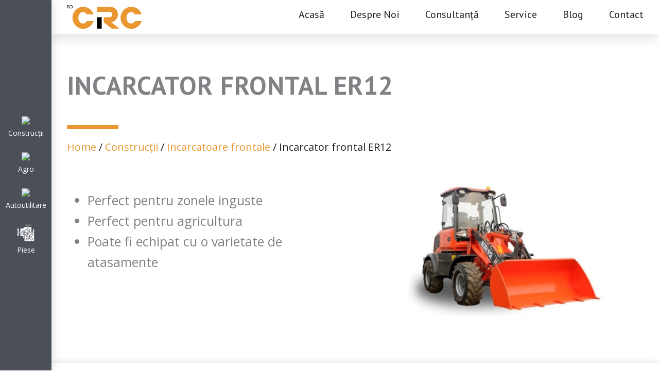

--- FILE ---
content_type: text/html; charset=UTF-8
request_url: https://crctm.digital-solutions.agency/echipament/constructii/incarcatoare-frontale/incarcator-frontal-er12/
body_size: 37689
content:
<!DOCTYPE html>
<html lang="en-US">
<head>
<meta charset="UTF-8">
<meta name="viewport" content="width=device-width, initial-scale=1">
	<link rel="profile" href="https://gmpg.org/xfn/11"> 
	<meta name='robots' content='index, follow, max-image-preview:large, max-snippet:-1, max-video-preview:-1' />

	<!-- This site is optimized with the Yoast SEO plugin v20.1 - https://yoast.com/wordpress/plugins/seo/ -->
	<title>Incarcator frontal ER12 - CRC</title>
	<link rel="canonical" href="https://crctm.digital-solutions.agency/echipament/constructii/incarcatoare-frontale/incarcator-frontal-er12/" />
	<meta property="og:locale" content="en_US" />
	<meta property="og:type" content="article" />
	<meta property="og:title" content="Incarcator frontal ER12 - CRC" />
	<meta property="og:description" content="Perfect pentru zonele inguste  Perfect pentru agricultura  Poate fi echipat cu o varietate de atasamente" />
	<meta property="og:url" content="https://crctm.digital-solutions.agency/echipament/constructii/incarcatoare-frontale/incarcator-frontal-er12/" />
	<meta property="og:site_name" content="CRC" />
	<meta property="article:modified_time" content="2020-08-31T12:19:04+00:00" />
	<meta property="og:image" content="https://crctm.digital-solutions.agency/wp-content/uploads/2020/01/ER12-redimensionat.jpg" />
	<meta property="og:image:width" content="685" />
	<meta property="og:image:height" content="356" />
	<meta property="og:image:type" content="image/jpeg" />
	<meta name="twitter:card" content="summary_large_image" />
	<meta name="twitter:label1" content="Est. reading time" />
	<meta name="twitter:data1" content="1 minute" />
	<script type="application/ld+json" class="yoast-schema-graph">{"@context":"https://schema.org","@graph":[{"@type":"WebPage","@id":"https://crctm.digital-solutions.agency/echipament/constructii/incarcatoare-frontale/incarcator-frontal-er12/","url":"https://crctm.digital-solutions.agency/echipament/constructii/incarcatoare-frontale/incarcator-frontal-er12/","name":"Incarcator frontal ER12 - CRC","isPartOf":{"@id":"https://crctm.digital-solutions.agency/#website"},"primaryImageOfPage":{"@id":"https://crctm.digital-solutions.agency/echipament/constructii/incarcatoare-frontale/incarcator-frontal-er12/#primaryimage"},"image":{"@id":"https://crctm.digital-solutions.agency/echipament/constructii/incarcatoare-frontale/incarcator-frontal-er12/#primaryimage"},"thumbnailUrl":"https://crctm.digital-solutions.agency/wp-content/uploads/2020/01/ER12-redimensionat.jpg","datePublished":"2019-05-22T10:29:10+00:00","dateModified":"2020-08-31T12:19:04+00:00","breadcrumb":{"@id":"https://crctm.digital-solutions.agency/echipament/constructii/incarcatoare-frontale/incarcator-frontal-er12/#breadcrumb"},"inLanguage":"en-US","potentialAction":[{"@type":"ReadAction","target":["https://crctm.digital-solutions.agency/echipament/constructii/incarcatoare-frontale/incarcator-frontal-er12/"]}]},{"@type":"ImageObject","inLanguage":"en-US","@id":"https://crctm.digital-solutions.agency/echipament/constructii/incarcatoare-frontale/incarcator-frontal-er12/#primaryimage","url":"https://crctm.digital-solutions.agency/wp-content/uploads/2020/01/ER12-redimensionat.jpg","contentUrl":"https://crctm.digital-solutions.agency/wp-content/uploads/2020/01/ER12-redimensionat.jpg","width":685,"height":356,"caption":"Incarcator frontal ER12"},{"@type":"BreadcrumbList","@id":"https://crctm.digital-solutions.agency/echipament/constructii/incarcatoare-frontale/incarcator-frontal-er12/#breadcrumb","itemListElement":[{"@type":"ListItem","position":1,"name":"Acasa","item":"https://crctm.digital-solutions.agency/"},{"@type":"ListItem","position":2,"name":"Products","item":"https://crctm.digital-solutions.agency/shop/"},{"@type":"ListItem","position":3,"name":"Incarcator frontal ER12"}]},{"@type":"WebSite","@id":"https://crctm.digital-solutions.agency/#website","url":"https://crctm.digital-solutions.agency/","name":"CRC","description":"Utilaje care pun în mișcare afacerea dumneavoastră","potentialAction":[{"@type":"SearchAction","target":{"@type":"EntryPoint","urlTemplate":"https://crctm.digital-solutions.agency/?s={search_term_string}"},"query-input":"required name=search_term_string"}],"inLanguage":"en-US"}]}</script>
	<!-- / Yoast SEO plugin. -->


<link rel='dns-prefetch' href='//fonts.googleapis.com' />
<link rel="alternate" type="application/rss+xml" title="CRC &raquo; Feed" href="https://crctm.digital-solutions.agency/feed/" />
<link rel="alternate" type="application/rss+xml" title="CRC &raquo; Comments Feed" href="https://crctm.digital-solutions.agency/comments/feed/" />
<script>
window._wpemojiSettings = {"baseUrl":"https:\/\/s.w.org\/images\/core\/emoji\/14.0.0\/72x72\/","ext":".png","svgUrl":"https:\/\/s.w.org\/images\/core\/emoji\/14.0.0\/svg\/","svgExt":".svg","source":{"concatemoji":"https:\/\/crctm.digital-solutions.agency\/wp-includes\/js\/wp-emoji-release.min.js?ver=6.1.9"}};
/*! This file is auto-generated */
!function(e,a,t){var n,r,o,i=a.createElement("canvas"),p=i.getContext&&i.getContext("2d");function s(e,t){var a=String.fromCharCode,e=(p.clearRect(0,0,i.width,i.height),p.fillText(a.apply(this,e),0,0),i.toDataURL());return p.clearRect(0,0,i.width,i.height),p.fillText(a.apply(this,t),0,0),e===i.toDataURL()}function c(e){var t=a.createElement("script");t.src=e,t.defer=t.type="text/javascript",a.getElementsByTagName("head")[0].appendChild(t)}for(o=Array("flag","emoji"),t.supports={everything:!0,everythingExceptFlag:!0},r=0;r<o.length;r++)t.supports[o[r]]=function(e){if(p&&p.fillText)switch(p.textBaseline="top",p.font="600 32px Arial",e){case"flag":return s([127987,65039,8205,9895,65039],[127987,65039,8203,9895,65039])?!1:!s([55356,56826,55356,56819],[55356,56826,8203,55356,56819])&&!s([55356,57332,56128,56423,56128,56418,56128,56421,56128,56430,56128,56423,56128,56447],[55356,57332,8203,56128,56423,8203,56128,56418,8203,56128,56421,8203,56128,56430,8203,56128,56423,8203,56128,56447]);case"emoji":return!s([129777,127995,8205,129778,127999],[129777,127995,8203,129778,127999])}return!1}(o[r]),t.supports.everything=t.supports.everything&&t.supports[o[r]],"flag"!==o[r]&&(t.supports.everythingExceptFlag=t.supports.everythingExceptFlag&&t.supports[o[r]]);t.supports.everythingExceptFlag=t.supports.everythingExceptFlag&&!t.supports.flag,t.DOMReady=!1,t.readyCallback=function(){t.DOMReady=!0},t.supports.everything||(n=function(){t.readyCallback()},a.addEventListener?(a.addEventListener("DOMContentLoaded",n,!1),e.addEventListener("load",n,!1)):(e.attachEvent("onload",n),a.attachEvent("onreadystatechange",function(){"complete"===a.readyState&&t.readyCallback()})),(e=t.source||{}).concatemoji?c(e.concatemoji):e.wpemoji&&e.twemoji&&(c(e.twemoji),c(e.wpemoji)))}(window,document,window._wpemojiSettings);
</script>
<style>
img.wp-smiley,
img.emoji {
	display: inline !important;
	border: none !important;
	box-shadow: none !important;
	height: 1em !important;
	width: 1em !important;
	margin: 0 0.07em !important;
	vertical-align: -0.1em !important;
	background: none !important;
	padding: 0 !important;
}
</style>
	<link rel='stylesheet' id='astra-theme-css-css' href='https://crctm.digital-solutions.agency/wp-content/themes/astra/assets/css/minified/style.min.css?ver=4.12.0' media='all' />
<style id='astra-theme-css-inline-css'>
.ast-no-sidebar .entry-content .alignfull {margin-left: calc( -50vw + 50%);margin-right: calc( -50vw + 50%);max-width: 100vw;width: 100vw;}.ast-no-sidebar .entry-content .alignwide {margin-left: calc(-41vw + 50%);margin-right: calc(-41vw + 50%);max-width: unset;width: unset;}.ast-no-sidebar .entry-content .alignfull .alignfull,.ast-no-sidebar .entry-content .alignfull .alignwide,.ast-no-sidebar .entry-content .alignwide .alignfull,.ast-no-sidebar .entry-content .alignwide .alignwide,.ast-no-sidebar .entry-content .wp-block-column .alignfull,.ast-no-sidebar .entry-content .wp-block-column .alignwide{width: 100%;margin-left: auto;margin-right: auto;}.wp-block-gallery,.blocks-gallery-grid {margin: 0;}.wp-block-separator {max-width: 100px;}.wp-block-separator.is-style-wide,.wp-block-separator.is-style-dots {max-width: none;}.entry-content .has-2-columns .wp-block-column:first-child {padding-right: 10px;}.entry-content .has-2-columns .wp-block-column:last-child {padding-left: 10px;}@media (max-width: 782px) {.entry-content .wp-block-columns .wp-block-column {flex-basis: 100%;}.entry-content .has-2-columns .wp-block-column:first-child {padding-right: 0;}.entry-content .has-2-columns .wp-block-column:last-child {padding-left: 0;}}body .entry-content .wp-block-latest-posts {margin-left: 0;}body .entry-content .wp-block-latest-posts li {list-style: none;}.ast-no-sidebar .ast-container .entry-content .wp-block-latest-posts {margin-left: 0;}.ast-header-break-point .entry-content .alignwide {margin-left: auto;margin-right: auto;}.entry-content .blocks-gallery-item img {margin-bottom: auto;}.wp-block-pullquote {border-top: 4px solid #555d66;border-bottom: 4px solid #555d66;color: #40464d;}:root{--ast-post-nav-space:0;--ast-container-default-xlg-padding:6.67em;--ast-container-default-lg-padding:5.67em;--ast-container-default-slg-padding:4.34em;--ast-container-default-md-padding:3.34em;--ast-container-default-sm-padding:6.67em;--ast-container-default-xs-padding:2.4em;--ast-container-default-xxs-padding:1.4em;--ast-code-block-background:#EEEEEE;--ast-comment-inputs-background:#FAFAFA;--ast-normal-container-width:1200px;--ast-narrow-container-width:750px;--ast-blog-title-font-weight:normal;--ast-blog-meta-weight:inherit;--ast-global-color-primary:var(--ast-global-color-5);--ast-global-color-secondary:var(--ast-global-color-4);--ast-global-color-alternate-background:var(--ast-global-color-7);--ast-global-color-subtle-background:var(--ast-global-color-6);--ast-bg-style-guide:var( --ast-global-color-secondary,--ast-global-color-5 );--ast-shadow-style-guide:0px 0px 4px 0 #00000057;--ast-global-dark-bg-style:#fff;--ast-global-dark-lfs:#fbfbfb;--ast-widget-bg-color:#fafafa;--ast-wc-container-head-bg-color:#fbfbfb;--ast-title-layout-bg:#eeeeee;--ast-search-border-color:#e7e7e7;--ast-lifter-hover-bg:#e6e6e6;--ast-gallery-block-color:#000;--srfm-color-input-label:var(--ast-global-color-2);}html{font-size:100%;}a,.page-title{color:var(--ast-global-color-0);}a:hover,a:focus{color:var(--ast-global-color-1);}body,button,input,select,textarea,.ast-button,.ast-custom-button{font-family:'Open Sans',sans-serif;font-weight:400;font-size:16px;font-size:1rem;line-height:var(--ast-body-line-height,1.65em);}blockquote{color:var(--ast-global-color-3);}.ast-site-identity .site-title a{color:var(--ast-global-color-2);}.site-title{font-size:35px;font-size:2.1875rem;display:block;}.site-header .site-description{font-size:15px;font-size:0.9375rem;display:none;}.entry-title{font-size:26px;font-size:1.625rem;}.archive .ast-article-post .ast-article-inner,.blog .ast-article-post .ast-article-inner,.archive .ast-article-post .ast-article-inner:hover,.blog .ast-article-post .ast-article-inner:hover{overflow:hidden;}h1,.entry-content :where(h1){font-size:40px;font-size:2.5rem;line-height:1.4em;}h2,.entry-content :where(h2){font-size:32px;font-size:2rem;line-height:1.3em;}h3,.entry-content :where(h3){font-size:26px;font-size:1.625rem;line-height:1.3em;}h4,.entry-content :where(h4){font-size:24px;font-size:1.5rem;}h5,.entry-content :where(h5){font-size:20px;font-size:1.25rem;}h6,.entry-content :where(h6){font-size:16px;font-size:1rem;}::selection{background-color:var(--ast-global-color-0);color:#ffffff;}body,h1,h2,h3,h4,h5,h6,.entry-title a,.entry-content :where(h1,h2,h3,h4,h5,h6){color:var(--ast-global-color-3);}.tagcloud a:hover,.tagcloud a:focus,.tagcloud a.current-item{color:#ffffff;border-color:var(--ast-global-color-0);background-color:var(--ast-global-color-0);}input:focus,input[type="text"]:focus,input[type="email"]:focus,input[type="url"]:focus,input[type="password"]:focus,input[type="reset"]:focus,input[type="search"]:focus,textarea:focus{border-color:var(--ast-global-color-0);}input[type="radio"]:checked,input[type=reset],input[type="checkbox"]:checked,input[type="checkbox"]:hover:checked,input[type="checkbox"]:focus:checked,input[type=range]::-webkit-slider-thumb{border-color:var(--ast-global-color-0);background-color:var(--ast-global-color-0);box-shadow:none;}.site-footer a:hover + .post-count,.site-footer a:focus + .post-count{background:var(--ast-global-color-0);border-color:var(--ast-global-color-0);}.single .nav-links .nav-previous,.single .nav-links .nav-next{color:var(--ast-global-color-0);}.entry-meta,.entry-meta *{line-height:1.45;color:var(--ast-global-color-0);}.entry-meta a:not(.ast-button):hover,.entry-meta a:not(.ast-button):hover *,.entry-meta a:not(.ast-button):focus,.entry-meta a:not(.ast-button):focus *,.page-links > .page-link,.page-links .page-link:hover,.post-navigation a:hover{color:var(--ast-global-color-1);}#cat option,.secondary .calendar_wrap thead a,.secondary .calendar_wrap thead a:visited{color:var(--ast-global-color-0);}.secondary .calendar_wrap #today,.ast-progress-val span{background:var(--ast-global-color-0);}.secondary a:hover + .post-count,.secondary a:focus + .post-count{background:var(--ast-global-color-0);border-color:var(--ast-global-color-0);}.calendar_wrap #today > a{color:#ffffff;}.page-links .page-link,.single .post-navigation a{color:var(--ast-global-color-0);}.ast-header-break-point .main-header-bar .ast-button-wrap .menu-toggle{border-radius:45px;}.ast-search-menu-icon .search-form button.search-submit{padding:0 4px;}.ast-search-menu-icon form.search-form{padding-right:0;}.ast-header-search .ast-search-menu-icon.ast-dropdown-active .search-form,.ast-header-search .ast-search-menu-icon.ast-dropdown-active .search-field:focus{transition:all 0.2s;}.search-form input.search-field:focus{outline:none;}.widget-title,.widget .wp-block-heading{font-size:22px;font-size:1.375rem;color:var(--ast-global-color-3);}.ast-search-menu-icon.slide-search a:focus-visible:focus-visible,.astra-search-icon:focus-visible,#close:focus-visible,a:focus-visible,.ast-menu-toggle:focus-visible,.site .skip-link:focus-visible,.wp-block-loginout input:focus-visible,.wp-block-search.wp-block-search__button-inside .wp-block-search__inside-wrapper,.ast-header-navigation-arrow:focus-visible,.woocommerce .wc-proceed-to-checkout > .checkout-button:focus-visible,.woocommerce .woocommerce-MyAccount-navigation ul li a:focus-visible,.ast-orders-table__row .ast-orders-table__cell:focus-visible,.woocommerce .woocommerce-order-details .order-again > .button:focus-visible,.woocommerce .woocommerce-message a.button.wc-forward:focus-visible,.woocommerce #minus_qty:focus-visible,.woocommerce #plus_qty:focus-visible,a#ast-apply-coupon:focus-visible,.woocommerce .woocommerce-info a:focus-visible,.woocommerce .astra-shop-summary-wrap a:focus-visible,.woocommerce a.wc-forward:focus-visible,#ast-apply-coupon:focus-visible,.woocommerce-js .woocommerce-mini-cart-item a.remove:focus-visible,#close:focus-visible,.button.search-submit:focus-visible,#search_submit:focus,.normal-search:focus-visible,.ast-header-account-wrap:focus-visible,.woocommerce .ast-on-card-button.ast-quick-view-trigger:focus,.astra-cart-drawer-close:focus,.ast-single-variation:focus,.ast-woocommerce-product-gallery__image:focus,.ast-button:focus,.woocommerce-product-gallery--with-images [data-controls="prev"]:focus-visible,.woocommerce-product-gallery--with-images [data-controls="next"]:focus-visible,.ast-builder-button-wrap:has(.ast-custom-button-link:focus),.ast-builder-button-wrap .ast-custom-button-link:focus{outline-style:dotted;outline-color:inherit;outline-width:thin;}input:focus,input[type="text"]:focus,input[type="email"]:focus,input[type="url"]:focus,input[type="password"]:focus,input[type="reset"]:focus,input[type="search"]:focus,input[type="number"]:focus,textarea:focus,.wp-block-search__input:focus,[data-section="section-header-mobile-trigger"] .ast-button-wrap .ast-mobile-menu-trigger-minimal:focus,.ast-mobile-popup-drawer.active .menu-toggle-close:focus,.woocommerce-ordering select.orderby:focus,#ast-scroll-top:focus,#coupon_code:focus,.woocommerce-page #comment:focus,.woocommerce #reviews #respond input#submit:focus,.woocommerce a.add_to_cart_button:focus,.woocommerce .button.single_add_to_cart_button:focus,.woocommerce .woocommerce-cart-form button:focus,.woocommerce .woocommerce-cart-form__cart-item .quantity .qty:focus,.woocommerce .woocommerce-billing-fields .woocommerce-billing-fields__field-wrapper .woocommerce-input-wrapper > .input-text:focus,.woocommerce #order_comments:focus,.woocommerce #place_order:focus,.woocommerce .woocommerce-address-fields .woocommerce-address-fields__field-wrapper .woocommerce-input-wrapper > .input-text:focus,.woocommerce .woocommerce-MyAccount-content form button:focus,.woocommerce .woocommerce-MyAccount-content .woocommerce-EditAccountForm .woocommerce-form-row .woocommerce-Input.input-text:focus,.woocommerce .ast-woocommerce-container .woocommerce-pagination ul.page-numbers li a:focus,body #content .woocommerce form .form-row .select2-container--default .select2-selection--single:focus,#ast-coupon-code:focus,.woocommerce.woocommerce-js .quantity input[type=number]:focus,.woocommerce-js .woocommerce-mini-cart-item .quantity input[type=number]:focus,.woocommerce p#ast-coupon-trigger:focus{border-style:dotted;border-color:inherit;border-width:thin;}input{outline:none;}.woocommerce-js input[type=text]:focus,.woocommerce-js input[type=email]:focus,.woocommerce-js textarea:focus,input[type=number]:focus,.comments-area textarea#comment:focus,.comments-area textarea#comment:active,.comments-area .ast-comment-formwrap input[type="text"]:focus,.comments-area .ast-comment-formwrap input[type="text"]:active{outline-style:unset;outline-color:inherit;outline-width:thin;}.main-header-menu .menu-link,.ast-header-custom-item a{color:var(--ast-global-color-3);}.main-header-menu .menu-item:hover > .menu-link,.main-header-menu .menu-item:hover > .ast-menu-toggle,.main-header-menu .ast-masthead-custom-menu-items a:hover,.main-header-menu .menu-item.focus > .menu-link,.main-header-menu .menu-item.focus > .ast-menu-toggle,.main-header-menu .current-menu-item > .menu-link,.main-header-menu .current-menu-ancestor > .menu-link,.main-header-menu .current-menu-item > .ast-menu-toggle,.main-header-menu .current-menu-ancestor > .ast-menu-toggle{color:var(--ast-global-color-0);}.header-main-layout-3 .ast-main-header-bar-alignment{margin-right:auto;}.header-main-layout-2 .site-header-section-left .ast-site-identity{text-align:left;}.ast-logo-title-inline .site-logo-img{padding-right:1em;}body .ast-oembed-container *{position:absolute;top:0;width:100%;height:100%;left:0;}body .wp-block-embed-pocket-casts .ast-oembed-container *{position:unset;}.ast-header-break-point .ast-mobile-menu-buttons-minimal.menu-toggle{background:transparent;color:var(--ast-global-color-0);}.ast-header-break-point .ast-mobile-menu-buttons-outline.menu-toggle{background:transparent;border:1px solid var(--ast-global-color-0);color:var(--ast-global-color-0);}.ast-header-break-point .ast-mobile-menu-buttons-fill.menu-toggle{background:var(--ast-global-color-0);}.ast-single-post-featured-section + article {margin-top: 2em;}.site-content .ast-single-post-featured-section img {width: 100%;overflow: hidden;object-fit: cover;}.site > .ast-single-related-posts-container {margin-top: 0;}@media (min-width: 769px) {.ast-desktop .ast-container--narrow {max-width: var(--ast-narrow-container-width);margin: 0 auto;}}.ast-page-builder-template .hentry {margin: 0;}.ast-page-builder-template .site-content > .ast-container {max-width: 100%;padding: 0;}.ast-page-builder-template .site .site-content #primary {padding: 0;margin: 0;}.ast-page-builder-template .no-results {text-align: center;margin: 4em auto;}.ast-page-builder-template .ast-pagination {padding: 2em;}.ast-page-builder-template .entry-header.ast-no-title.ast-no-thumbnail {margin-top: 0;}.ast-page-builder-template .entry-header.ast-header-without-markup {margin-top: 0;margin-bottom: 0;}.ast-page-builder-template .entry-header.ast-no-title.ast-no-meta {margin-bottom: 0;}.ast-page-builder-template.single .post-navigation {padding-bottom: 2em;}.ast-page-builder-template.single-post .site-content > .ast-container {max-width: 100%;}.ast-page-builder-template .entry-header {margin-top: 4em;margin-left: auto;margin-right: auto;padding-left: 20px;padding-right: 20px;}.single.ast-page-builder-template .entry-header {padding-left: 20px;padding-right: 20px;}.ast-page-builder-template .ast-archive-description {margin: 4em auto 0;padding-left: 20px;padding-right: 20px;}.ast-page-builder-template.ast-no-sidebar .entry-content .alignwide {margin-left: 0;margin-right: 0;}.footer-adv .footer-adv-overlay{border-top-style:solid;border-top-color:#7a7a7a;}@media( max-width: 420px ) {.single .nav-links .nav-previous,.single .nav-links .nav-next {width: 100%;text-align: center;}}.wp-block-buttons.aligncenter{justify-content:center;}@media (max-width:782px){.entry-content .wp-block-columns .wp-block-column{margin-left:0px;}}.wp-block-image.aligncenter{margin-left:auto;margin-right:auto;}.wp-block-table.aligncenter{margin-left:auto;margin-right:auto;}.wp-block-buttons .wp-block-button.is-style-outline .wp-block-button__link.wp-element-button,.ast-outline-button,.wp-block-uagb-buttons-child .uagb-buttons-repeater.ast-outline-button{border-top-width:2px;border-right-width:2px;border-bottom-width:2px;border-left-width:2px;font-family:inherit;font-weight:inherit;line-height:1em;}.wp-block-button .wp-block-button__link.wp-element-button.is-style-outline:not(.has-background),.wp-block-button.is-style-outline>.wp-block-button__link.wp-element-button:not(.has-background),.ast-outline-button{background-color:transparent;}.elementor-widget-container .elementor-loop-container .e-loop-item[data-elementor-type="loop-item"]{width:100%;}@media (max-width:768px){.ast-left-sidebar #content > .ast-container{display:flex;flex-direction:column-reverse;width:100%;}.ast-separate-container .ast-article-post,.ast-separate-container .ast-article-single{padding:1.5em 2.14em;}.ast-author-box img.avatar{margin:20px 0 0 0;}}@media (min-width:769px){.ast-separate-container.ast-right-sidebar #primary,.ast-separate-container.ast-left-sidebar #primary{border:0;}.search-no-results.ast-separate-container #primary{margin-bottom:4em;}}.menu-toggle,button,.ast-button,.ast-custom-button,.button,input#submit,input[type="button"],input[type="submit"],input[type="reset"]{color:#ffffff;border-color:var(--ast-global-color-0);background-color:var(--ast-global-color-0);padding-top:10px;padding-right:40px;padding-bottom:10px;padding-left:40px;font-family:inherit;font-weight:inherit;}button:focus,.menu-toggle:hover,button:hover,.ast-button:hover,.ast-custom-button:hover .button:hover,.ast-custom-button:hover,input[type=reset]:hover,input[type=reset]:focus,input#submit:hover,input#submit:focus,input[type="button"]:hover,input[type="button"]:focus,input[type="submit"]:hover,input[type="submit"]:focus{color:#ffffff;background-color:var(--ast-global-color-1);border-color:var(--ast-global-color-1);}@media (max-width:768px){.ast-mobile-header-stack .main-header-bar .ast-search-menu-icon{display:inline-block;}.ast-header-break-point.ast-header-custom-item-outside .ast-mobile-header-stack .main-header-bar .ast-search-icon{margin:0;}.ast-comment-avatar-wrap img{max-width:2.5em;}.ast-comment-meta{padding:0 1.8888em 1.3333em;}.ast-separate-container .ast-comment-list li.depth-1{padding:1.5em 2.14em;}.ast-separate-container .comment-respond{padding:2em 2.14em;}}@media (min-width:544px){.ast-container{max-width:100%;}}@media (max-width:544px){.ast-separate-container .ast-article-post,.ast-separate-container .ast-article-single,.ast-separate-container .comments-title,.ast-separate-container .ast-archive-description{padding:1.5em 1em;}.ast-separate-container #content .ast-container{padding-left:0.54em;padding-right:0.54em;}.ast-separate-container .ast-comment-list .bypostauthor{padding:.5em;}.ast-search-menu-icon.ast-dropdown-active .search-field{width:170px;}.site-branding img,.site-header .site-logo-img .custom-logo-link img{max-width:100%;}} #ast-mobile-header .ast-site-header-cart-li a{pointer-events:none;}.ast-no-sidebar.ast-separate-container .entry-content .alignfull {margin-left: -6.67em;margin-right: -6.67em;width: auto;}@media (max-width: 1200px) {.ast-no-sidebar.ast-separate-container .entry-content .alignfull {margin-left: -2.4em;margin-right: -2.4em;}}@media (max-width: 768px) {.ast-no-sidebar.ast-separate-container .entry-content .alignfull {margin-left: -2.14em;margin-right: -2.14em;}}@media (max-width: 544px) {.ast-no-sidebar.ast-separate-container .entry-content .alignfull {margin-left: -1em;margin-right: -1em;}}.ast-no-sidebar.ast-separate-container .entry-content .alignwide {margin-left: -20px;margin-right: -20px;}.ast-no-sidebar.ast-separate-container .entry-content .wp-block-column .alignfull,.ast-no-sidebar.ast-separate-container .entry-content .wp-block-column .alignwide {margin-left: auto;margin-right: auto;width: 100%;}@media (max-width:768px){.site-title{display:block;}.site-header .site-description{display:none;}h1,.entry-content :where(h1){font-size:30px;}h2,.entry-content :where(h2){font-size:25px;}h3,.entry-content :where(h3){font-size:20px;}}@media (max-width:544px){.site-title{display:block;}.site-header .site-description{display:none;}h1,.entry-content :where(h1){font-size:30px;}h2,.entry-content :where(h2){font-size:25px;}h3,.entry-content :where(h3){font-size:20px;}}@media (max-width:768px){html{font-size:91.2%;}}@media (max-width:544px){html{font-size:91.2%;}}@media (min-width:769px){.ast-container{max-width:1240px;}}@font-face {font-family: "Astra";src: url(https://crctm.digital-solutions.agency/wp-content/themes/astra/assets/fonts/astra.woff) format("woff"),url(https://crctm.digital-solutions.agency/wp-content/themes/astra/assets/fonts/astra.ttf) format("truetype"),url(https://crctm.digital-solutions.agency/wp-content/themes/astra/assets/fonts/astra.svg#astra) format("svg");font-weight: normal;font-style: normal;font-display: swap;}@media (max-width:1024px) {.main-header-bar .main-header-bar-navigation{display:none;}}.ast-desktop .main-header-menu.submenu-with-border .sub-menu,.ast-desktop .main-header-menu.submenu-with-border .astra-full-megamenu-wrapper{border-color:var(--ast-global-color-0);}.ast-desktop .main-header-menu.submenu-with-border .sub-menu{border-top-width:2px;border-style:solid;}.ast-desktop .main-header-menu.submenu-with-border .sub-menu .sub-menu{top:-2px;}.ast-desktop .main-header-menu.submenu-with-border .sub-menu .menu-link,.ast-desktop .main-header-menu.submenu-with-border .children .menu-link{border-bottom-width:0px;border-style:solid;border-color:#eaeaea;}@media (min-width:769px){.main-header-menu .sub-menu .menu-item.ast-left-align-sub-menu:hover > .sub-menu,.main-header-menu .sub-menu .menu-item.ast-left-align-sub-menu.focus > .sub-menu{margin-left:-0px;}}.ast-small-footer{border-top-style:solid;border-top-width:1px;border-top-color:#7a7a7a;}.ast-small-footer-wrap{text-align:center;}.site .comments-area{padding-bottom:3em;}.ast-header-break-point.ast-header-custom-item-inside .main-header-bar .main-header-bar-navigation .ast-search-icon {display: none;}.ast-header-break-point.ast-header-custom-item-inside .main-header-bar .ast-search-menu-icon .search-form {padding: 0;display: block;overflow: hidden;}.ast-header-break-point .ast-header-custom-item .widget:last-child {margin-bottom: 1em;}.ast-header-custom-item .widget {margin: 0.5em;display: inline-block;vertical-align: middle;}.ast-header-custom-item .widget p {margin-bottom: 0;}.ast-header-custom-item .widget li {width: auto;}.ast-header-custom-item-inside .button-custom-menu-item .menu-link {display: none;}.ast-header-custom-item-inside.ast-header-break-point .button-custom-menu-item .ast-custom-button-link {display: none;}.ast-header-custom-item-inside.ast-header-break-point .button-custom-menu-item .menu-link {display: block;}.ast-header-break-point.ast-header-custom-item-outside .main-header-bar .ast-search-icon {margin-right: 1em;}.ast-header-break-point.ast-header-custom-item-inside .main-header-bar .ast-search-menu-icon .search-field,.ast-header-break-point.ast-header-custom-item-inside .main-header-bar .ast-search-menu-icon.ast-inline-search .search-field {width: 100%;padding-right: 5.5em;}.ast-header-break-point.ast-header-custom-item-inside .main-header-bar .ast-search-menu-icon .search-submit {display: block;position: absolute;height: 100%;top: 0;right: 0;padding: 0 1em;border-radius: 0;}.ast-header-break-point .ast-header-custom-item .ast-masthead-custom-menu-items {padding-left: 20px;padding-right: 20px;margin-bottom: 1em;margin-top: 1em;}.ast-header-custom-item-inside.ast-header-break-point .button-custom-menu-item {padding-left: 0;padding-right: 0;margin-top: 0;margin-bottom: 0;}.astra-icon-down_arrow::after {content: "\e900";font-family: Astra;}.astra-icon-close::after {content: "\e5cd";font-family: Astra;}.astra-icon-drag_handle::after {content: "\e25d";font-family: Astra;}.astra-icon-format_align_justify::after {content: "\e235";font-family: Astra;}.astra-icon-menu::after {content: "\e5d2";font-family: Astra;}.astra-icon-reorder::after {content: "\e8fe";font-family: Astra;}.astra-icon-search::after {content: "\e8b6";font-family: Astra;}.astra-icon-zoom_in::after {content: "\e56b";font-family: Astra;}.astra-icon-check-circle::after {content: "\e901";font-family: Astra;}.astra-icon-shopping-cart::after {content: "\f07a";font-family: Astra;}.astra-icon-shopping-bag::after {content: "\f290";font-family: Astra;}.astra-icon-shopping-basket::after {content: "\f291";font-family: Astra;}.astra-icon-circle-o::after {content: "\e903";font-family: Astra;}.astra-icon-certificate::after {content: "\e902";font-family: Astra;}blockquote {padding: 1.2em;}:root .has-ast-global-color-0-color{color:var(--ast-global-color-0);}:root .has-ast-global-color-0-background-color{background-color:var(--ast-global-color-0);}:root .wp-block-button .has-ast-global-color-0-color{color:var(--ast-global-color-0);}:root .wp-block-button .has-ast-global-color-0-background-color{background-color:var(--ast-global-color-0);}:root .has-ast-global-color-1-color{color:var(--ast-global-color-1);}:root .has-ast-global-color-1-background-color{background-color:var(--ast-global-color-1);}:root .wp-block-button .has-ast-global-color-1-color{color:var(--ast-global-color-1);}:root .wp-block-button .has-ast-global-color-1-background-color{background-color:var(--ast-global-color-1);}:root .has-ast-global-color-2-color{color:var(--ast-global-color-2);}:root .has-ast-global-color-2-background-color{background-color:var(--ast-global-color-2);}:root .wp-block-button .has-ast-global-color-2-color{color:var(--ast-global-color-2);}:root .wp-block-button .has-ast-global-color-2-background-color{background-color:var(--ast-global-color-2);}:root .has-ast-global-color-3-color{color:var(--ast-global-color-3);}:root .has-ast-global-color-3-background-color{background-color:var(--ast-global-color-3);}:root .wp-block-button .has-ast-global-color-3-color{color:var(--ast-global-color-3);}:root .wp-block-button .has-ast-global-color-3-background-color{background-color:var(--ast-global-color-3);}:root .has-ast-global-color-4-color{color:var(--ast-global-color-4);}:root .has-ast-global-color-4-background-color{background-color:var(--ast-global-color-4);}:root .wp-block-button .has-ast-global-color-4-color{color:var(--ast-global-color-4);}:root .wp-block-button .has-ast-global-color-4-background-color{background-color:var(--ast-global-color-4);}:root .has-ast-global-color-5-color{color:var(--ast-global-color-5);}:root .has-ast-global-color-5-background-color{background-color:var(--ast-global-color-5);}:root .wp-block-button .has-ast-global-color-5-color{color:var(--ast-global-color-5);}:root .wp-block-button .has-ast-global-color-5-background-color{background-color:var(--ast-global-color-5);}:root .has-ast-global-color-6-color{color:var(--ast-global-color-6);}:root .has-ast-global-color-6-background-color{background-color:var(--ast-global-color-6);}:root .wp-block-button .has-ast-global-color-6-color{color:var(--ast-global-color-6);}:root .wp-block-button .has-ast-global-color-6-background-color{background-color:var(--ast-global-color-6);}:root .has-ast-global-color-7-color{color:var(--ast-global-color-7);}:root .has-ast-global-color-7-background-color{background-color:var(--ast-global-color-7);}:root .wp-block-button .has-ast-global-color-7-color{color:var(--ast-global-color-7);}:root .wp-block-button .has-ast-global-color-7-background-color{background-color:var(--ast-global-color-7);}:root .has-ast-global-color-8-color{color:var(--ast-global-color-8);}:root .has-ast-global-color-8-background-color{background-color:var(--ast-global-color-8);}:root .wp-block-button .has-ast-global-color-8-color{color:var(--ast-global-color-8);}:root .wp-block-button .has-ast-global-color-8-background-color{background-color:var(--ast-global-color-8);}:root{--ast-global-color-0:#0170B9;--ast-global-color-1:#3a3a3a;--ast-global-color-2:#3a3a3a;--ast-global-color-3:#4B4F58;--ast-global-color-4:#F5F5F5;--ast-global-color-5:#FFFFFF;--ast-global-color-6:#E5E5E5;--ast-global-color-7:#424242;--ast-global-color-8:#000000;}:root {--ast-border-color : #dddddd;}.ast-breadcrumbs .trail-browse,.ast-breadcrumbs .trail-items,.ast-breadcrumbs .trail-items li{display:inline-block;margin:0;padding:0;border:none;background:inherit;text-indent:0;text-decoration:none;}.ast-breadcrumbs .trail-browse{font-size:inherit;font-style:inherit;font-weight:inherit;color:inherit;}.ast-breadcrumbs .trail-items{list-style:none;}.trail-items li::after{padding:0 0.3em;content:"\00bb";}.trail-items li:last-of-type::after{display:none;}h1,h2,h3,h4,h5,h6,.entry-content :where(h1,h2,h3,h4,h5,h6){color:var(--ast-global-color-2);}.elementor-posts-container [CLASS*="ast-width-"]{width:100%;}.elementor-template-full-width .ast-container{display:block;}.elementor-screen-only,.screen-reader-text,.screen-reader-text span,.ui-helper-hidden-accessible{top:0 !important;}@media (max-width:544px){.elementor-element .elementor-wc-products .woocommerce[class*="columns-"] ul.products li.product{width:auto;margin:0;}.elementor-element .woocommerce .woocommerce-result-count{float:none;}}.ast-header-break-point .main-header-bar{border-bottom-width:1px;}@media (min-width:769px){.main-header-bar{border-bottom-width:1px;}}.main-header-menu .menu-item, #astra-footer-menu .menu-item, .main-header-bar .ast-masthead-custom-menu-items{-js-display:flex;display:flex;-webkit-box-pack:center;-webkit-justify-content:center;-moz-box-pack:center;-ms-flex-pack:center;justify-content:center;-webkit-box-orient:vertical;-webkit-box-direction:normal;-webkit-flex-direction:column;-moz-box-orient:vertical;-moz-box-direction:normal;-ms-flex-direction:column;flex-direction:column;}.main-header-menu > .menu-item > .menu-link, #astra-footer-menu > .menu-item > .menu-link{height:100%;-webkit-box-align:center;-webkit-align-items:center;-moz-box-align:center;-ms-flex-align:center;align-items:center;-js-display:flex;display:flex;}.ast-primary-menu-disabled .main-header-bar .ast-masthead-custom-menu-items{flex:unset;}.header-main-layout-1 .ast-flex.main-header-container, .header-main-layout-3 .ast-flex.main-header-container{-webkit-align-content:center;-ms-flex-line-pack:center;align-content:center;-webkit-box-align:center;-webkit-align-items:center;-moz-box-align:center;-ms-flex-align:center;align-items:center;}.main-header-menu .sub-menu .menu-item.menu-item-has-children > .menu-link:after{position:absolute;right:1em;top:50%;transform:translate(0,-50%) rotate(270deg);}.ast-header-break-point .main-header-bar .main-header-bar-navigation .page_item_has_children > .ast-menu-toggle::before, .ast-header-break-point .main-header-bar .main-header-bar-navigation .menu-item-has-children > .ast-menu-toggle::before, .ast-mobile-popup-drawer .main-header-bar-navigation .menu-item-has-children>.ast-menu-toggle::before, .ast-header-break-point .ast-mobile-header-wrap .main-header-bar-navigation .menu-item-has-children > .ast-menu-toggle::before{font-weight:bold;content:"\e900";font-family:Astra;text-decoration:inherit;display:inline-block;}.ast-header-break-point .main-navigation ul.sub-menu .menu-item .menu-link:before{content:"\e900";font-family:Astra;font-size:.65em;text-decoration:inherit;display:inline-block;transform:translate(0, -2px) rotateZ(270deg);margin-right:5px;}.widget_search .search-form:after{font-family:Astra;font-size:1.2em;font-weight:normal;content:"\e8b6";position:absolute;top:50%;right:15px;transform:translate(0, -50%);}.astra-search-icon::before{content:"\e8b6";font-family:Astra;font-style:normal;font-weight:normal;text-decoration:inherit;text-align:center;-webkit-font-smoothing:antialiased;-moz-osx-font-smoothing:grayscale;z-index:3;}.main-header-bar .main-header-bar-navigation .page_item_has_children > a:after, .main-header-bar .main-header-bar-navigation .menu-item-has-children > a:after, .menu-item-has-children .ast-header-navigation-arrow:after{content:"\e900";display:inline-block;font-family:Astra;font-size:.6rem;font-weight:bold;text-rendering:auto;-webkit-font-smoothing:antialiased;-moz-osx-font-smoothing:grayscale;margin-left:10px;line-height:normal;}.menu-item-has-children .sub-menu .ast-header-navigation-arrow:after{margin-left:0;}.ast-mobile-popup-drawer .main-header-bar-navigation .ast-submenu-expanded>.ast-menu-toggle::before{transform:rotateX(180deg);}.ast-header-break-point .main-header-bar-navigation .menu-item-has-children > .menu-link:after{display:none;}@media (min-width:769px){.ast-builder-menu .main-navigation > ul > li:last-child a{margin-right:0;}}:root{--e-global-color-astglobalcolor0:#0170B9;--e-global-color-astglobalcolor1:#3a3a3a;--e-global-color-astglobalcolor2:#3a3a3a;--e-global-color-astglobalcolor3:#4B4F58;--e-global-color-astglobalcolor4:#F5F5F5;--e-global-color-astglobalcolor5:#FFFFFF;--e-global-color-astglobalcolor6:#E5E5E5;--e-global-color-astglobalcolor7:#424242;--e-global-color-astglobalcolor8:#000000;}
</style>
<link rel='stylesheet' id='astra-google-fonts-css' href='https://fonts.googleapis.com/css?family=Open+Sans%3A400%2C700&#038;display=swap&#038;ver=4.12.0' media='all' />
<link rel='stylesheet' id='la-icon-maneger-style-css' href='https://crctm.digital-solutions.agency/wp-content/uploads/la_icon_sets/style.min.css?ver=6.1.9' media='all' />
<link rel='stylesheet' id='wp-block-library-css' href='https://crctm.digital-solutions.agency/wp-includes/css/dist/block-library/style.min.css?ver=6.1.9' media='all' />
<link rel='stylesheet' id='wc-blocks-vendors-style-css' href='https://crctm.digital-solutions.agency/wp-content/plugins/woocommerce/packages/woocommerce-blocks/build/wc-blocks-vendors-style.css?ver=9.1.5' media='all' />
<link rel='stylesheet' id='wc-blocks-style-css' href='https://crctm.digital-solutions.agency/wp-content/plugins/woocommerce/packages/woocommerce-blocks/build/wc-blocks-style.css?ver=9.1.5' media='all' />
<style id='global-styles-inline-css'>
body{--wp--preset--color--black: #000000;--wp--preset--color--cyan-bluish-gray: #abb8c3;--wp--preset--color--white: #ffffff;--wp--preset--color--pale-pink: #f78da7;--wp--preset--color--vivid-red: #cf2e2e;--wp--preset--color--luminous-vivid-orange: #ff6900;--wp--preset--color--luminous-vivid-amber: #fcb900;--wp--preset--color--light-green-cyan: #7bdcb5;--wp--preset--color--vivid-green-cyan: #00d084;--wp--preset--color--pale-cyan-blue: #8ed1fc;--wp--preset--color--vivid-cyan-blue: #0693e3;--wp--preset--color--vivid-purple: #9b51e0;--wp--preset--color--ast-global-color-0: var(--ast-global-color-0);--wp--preset--color--ast-global-color-1: var(--ast-global-color-1);--wp--preset--color--ast-global-color-2: var(--ast-global-color-2);--wp--preset--color--ast-global-color-3: var(--ast-global-color-3);--wp--preset--color--ast-global-color-4: var(--ast-global-color-4);--wp--preset--color--ast-global-color-5: var(--ast-global-color-5);--wp--preset--color--ast-global-color-6: var(--ast-global-color-6);--wp--preset--color--ast-global-color-7: var(--ast-global-color-7);--wp--preset--color--ast-global-color-8: var(--ast-global-color-8);--wp--preset--gradient--vivid-cyan-blue-to-vivid-purple: linear-gradient(135deg,rgba(6,147,227,1) 0%,rgb(155,81,224) 100%);--wp--preset--gradient--light-green-cyan-to-vivid-green-cyan: linear-gradient(135deg,rgb(122,220,180) 0%,rgb(0,208,130) 100%);--wp--preset--gradient--luminous-vivid-amber-to-luminous-vivid-orange: linear-gradient(135deg,rgba(252,185,0,1) 0%,rgba(255,105,0,1) 100%);--wp--preset--gradient--luminous-vivid-orange-to-vivid-red: linear-gradient(135deg,rgba(255,105,0,1) 0%,rgb(207,46,46) 100%);--wp--preset--gradient--very-light-gray-to-cyan-bluish-gray: linear-gradient(135deg,rgb(238,238,238) 0%,rgb(169,184,195) 100%);--wp--preset--gradient--cool-to-warm-spectrum: linear-gradient(135deg,rgb(74,234,220) 0%,rgb(151,120,209) 20%,rgb(207,42,186) 40%,rgb(238,44,130) 60%,rgb(251,105,98) 80%,rgb(254,248,76) 100%);--wp--preset--gradient--blush-light-purple: linear-gradient(135deg,rgb(255,206,236) 0%,rgb(152,150,240) 100%);--wp--preset--gradient--blush-bordeaux: linear-gradient(135deg,rgb(254,205,165) 0%,rgb(254,45,45) 50%,rgb(107,0,62) 100%);--wp--preset--gradient--luminous-dusk: linear-gradient(135deg,rgb(255,203,112) 0%,rgb(199,81,192) 50%,rgb(65,88,208) 100%);--wp--preset--gradient--pale-ocean: linear-gradient(135deg,rgb(255,245,203) 0%,rgb(182,227,212) 50%,rgb(51,167,181) 100%);--wp--preset--gradient--electric-grass: linear-gradient(135deg,rgb(202,248,128) 0%,rgb(113,206,126) 100%);--wp--preset--gradient--midnight: linear-gradient(135deg,rgb(2,3,129) 0%,rgb(40,116,252) 100%);--wp--preset--duotone--dark-grayscale: url('#wp-duotone-dark-grayscale');--wp--preset--duotone--grayscale: url('#wp-duotone-grayscale');--wp--preset--duotone--purple-yellow: url('#wp-duotone-purple-yellow');--wp--preset--duotone--blue-red: url('#wp-duotone-blue-red');--wp--preset--duotone--midnight: url('#wp-duotone-midnight');--wp--preset--duotone--magenta-yellow: url('#wp-duotone-magenta-yellow');--wp--preset--duotone--purple-green: url('#wp-duotone-purple-green');--wp--preset--duotone--blue-orange: url('#wp-duotone-blue-orange');--wp--preset--font-size--small: 13px;--wp--preset--font-size--medium: 20px;--wp--preset--font-size--large: 36px;--wp--preset--font-size--x-large: 42px;--wp--preset--spacing--20: 0.44rem;--wp--preset--spacing--30: 0.67rem;--wp--preset--spacing--40: 1rem;--wp--preset--spacing--50: 1.5rem;--wp--preset--spacing--60: 2.25rem;--wp--preset--spacing--70: 3.38rem;--wp--preset--spacing--80: 5.06rem;}body { margin: 0;--wp--style--global--content-size: var(--wp--custom--ast-content-width-size);--wp--style--global--wide-size: var(--wp--custom--ast-wide-width-size); }.wp-site-blocks > .alignleft { float: left; margin-right: 2em; }.wp-site-blocks > .alignright { float: right; margin-left: 2em; }.wp-site-blocks > .aligncenter { justify-content: center; margin-left: auto; margin-right: auto; }.wp-site-blocks > * { margin-block-start: 0; margin-block-end: 0; }.wp-site-blocks > * + * { margin-block-start: 24px; }body { --wp--style--block-gap: 24px; }body .is-layout-flow > *{margin-block-start: 0;margin-block-end: 0;}body .is-layout-flow > * + *{margin-block-start: 24px;margin-block-end: 0;}body .is-layout-constrained > *{margin-block-start: 0;margin-block-end: 0;}body .is-layout-constrained > * + *{margin-block-start: 24px;margin-block-end: 0;}body .is-layout-flex{gap: 24px;}body .is-layout-flow > .alignleft{float: left;margin-inline-start: 0;margin-inline-end: 2em;}body .is-layout-flow > .alignright{float: right;margin-inline-start: 2em;margin-inline-end: 0;}body .is-layout-flow > .aligncenter{margin-left: auto !important;margin-right: auto !important;}body .is-layout-constrained > .alignleft{float: left;margin-inline-start: 0;margin-inline-end: 2em;}body .is-layout-constrained > .alignright{float: right;margin-inline-start: 2em;margin-inline-end: 0;}body .is-layout-constrained > .aligncenter{margin-left: auto !important;margin-right: auto !important;}body .is-layout-constrained > :where(:not(.alignleft):not(.alignright):not(.alignfull)){max-width: var(--wp--style--global--content-size);margin-left: auto !important;margin-right: auto !important;}body .is-layout-constrained > .alignwide{max-width: var(--wp--style--global--wide-size);}body .is-layout-flex{display: flex;}body .is-layout-flex{flex-wrap: wrap;align-items: center;}body .is-layout-flex > *{margin: 0;}body{padding-top: 0px;padding-right: 0px;padding-bottom: 0px;padding-left: 0px;}a:where(:not(.wp-element-button)){text-decoration: none;}.wp-element-button, .wp-block-button__link{background-color: #32373c;border-width: 0;color: #fff;font-family: inherit;font-size: inherit;line-height: inherit;padding: calc(0.667em + 2px) calc(1.333em + 2px);text-decoration: none;}.has-black-color{color: var(--wp--preset--color--black) !important;}.has-cyan-bluish-gray-color{color: var(--wp--preset--color--cyan-bluish-gray) !important;}.has-white-color{color: var(--wp--preset--color--white) !important;}.has-pale-pink-color{color: var(--wp--preset--color--pale-pink) !important;}.has-vivid-red-color{color: var(--wp--preset--color--vivid-red) !important;}.has-luminous-vivid-orange-color{color: var(--wp--preset--color--luminous-vivid-orange) !important;}.has-luminous-vivid-amber-color{color: var(--wp--preset--color--luminous-vivid-amber) !important;}.has-light-green-cyan-color{color: var(--wp--preset--color--light-green-cyan) !important;}.has-vivid-green-cyan-color{color: var(--wp--preset--color--vivid-green-cyan) !important;}.has-pale-cyan-blue-color{color: var(--wp--preset--color--pale-cyan-blue) !important;}.has-vivid-cyan-blue-color{color: var(--wp--preset--color--vivid-cyan-blue) !important;}.has-vivid-purple-color{color: var(--wp--preset--color--vivid-purple) !important;}.has-ast-global-color-0-color{color: var(--wp--preset--color--ast-global-color-0) !important;}.has-ast-global-color-1-color{color: var(--wp--preset--color--ast-global-color-1) !important;}.has-ast-global-color-2-color{color: var(--wp--preset--color--ast-global-color-2) !important;}.has-ast-global-color-3-color{color: var(--wp--preset--color--ast-global-color-3) !important;}.has-ast-global-color-4-color{color: var(--wp--preset--color--ast-global-color-4) !important;}.has-ast-global-color-5-color{color: var(--wp--preset--color--ast-global-color-5) !important;}.has-ast-global-color-6-color{color: var(--wp--preset--color--ast-global-color-6) !important;}.has-ast-global-color-7-color{color: var(--wp--preset--color--ast-global-color-7) !important;}.has-ast-global-color-8-color{color: var(--wp--preset--color--ast-global-color-8) !important;}.has-black-background-color{background-color: var(--wp--preset--color--black) !important;}.has-cyan-bluish-gray-background-color{background-color: var(--wp--preset--color--cyan-bluish-gray) !important;}.has-white-background-color{background-color: var(--wp--preset--color--white) !important;}.has-pale-pink-background-color{background-color: var(--wp--preset--color--pale-pink) !important;}.has-vivid-red-background-color{background-color: var(--wp--preset--color--vivid-red) !important;}.has-luminous-vivid-orange-background-color{background-color: var(--wp--preset--color--luminous-vivid-orange) !important;}.has-luminous-vivid-amber-background-color{background-color: var(--wp--preset--color--luminous-vivid-amber) !important;}.has-light-green-cyan-background-color{background-color: var(--wp--preset--color--light-green-cyan) !important;}.has-vivid-green-cyan-background-color{background-color: var(--wp--preset--color--vivid-green-cyan) !important;}.has-pale-cyan-blue-background-color{background-color: var(--wp--preset--color--pale-cyan-blue) !important;}.has-vivid-cyan-blue-background-color{background-color: var(--wp--preset--color--vivid-cyan-blue) !important;}.has-vivid-purple-background-color{background-color: var(--wp--preset--color--vivid-purple) !important;}.has-ast-global-color-0-background-color{background-color: var(--wp--preset--color--ast-global-color-0) !important;}.has-ast-global-color-1-background-color{background-color: var(--wp--preset--color--ast-global-color-1) !important;}.has-ast-global-color-2-background-color{background-color: var(--wp--preset--color--ast-global-color-2) !important;}.has-ast-global-color-3-background-color{background-color: var(--wp--preset--color--ast-global-color-3) !important;}.has-ast-global-color-4-background-color{background-color: var(--wp--preset--color--ast-global-color-4) !important;}.has-ast-global-color-5-background-color{background-color: var(--wp--preset--color--ast-global-color-5) !important;}.has-ast-global-color-6-background-color{background-color: var(--wp--preset--color--ast-global-color-6) !important;}.has-ast-global-color-7-background-color{background-color: var(--wp--preset--color--ast-global-color-7) !important;}.has-ast-global-color-8-background-color{background-color: var(--wp--preset--color--ast-global-color-8) !important;}.has-black-border-color{border-color: var(--wp--preset--color--black) !important;}.has-cyan-bluish-gray-border-color{border-color: var(--wp--preset--color--cyan-bluish-gray) !important;}.has-white-border-color{border-color: var(--wp--preset--color--white) !important;}.has-pale-pink-border-color{border-color: var(--wp--preset--color--pale-pink) !important;}.has-vivid-red-border-color{border-color: var(--wp--preset--color--vivid-red) !important;}.has-luminous-vivid-orange-border-color{border-color: var(--wp--preset--color--luminous-vivid-orange) !important;}.has-luminous-vivid-amber-border-color{border-color: var(--wp--preset--color--luminous-vivid-amber) !important;}.has-light-green-cyan-border-color{border-color: var(--wp--preset--color--light-green-cyan) !important;}.has-vivid-green-cyan-border-color{border-color: var(--wp--preset--color--vivid-green-cyan) !important;}.has-pale-cyan-blue-border-color{border-color: var(--wp--preset--color--pale-cyan-blue) !important;}.has-vivid-cyan-blue-border-color{border-color: var(--wp--preset--color--vivid-cyan-blue) !important;}.has-vivid-purple-border-color{border-color: var(--wp--preset--color--vivid-purple) !important;}.has-ast-global-color-0-border-color{border-color: var(--wp--preset--color--ast-global-color-0) !important;}.has-ast-global-color-1-border-color{border-color: var(--wp--preset--color--ast-global-color-1) !important;}.has-ast-global-color-2-border-color{border-color: var(--wp--preset--color--ast-global-color-2) !important;}.has-ast-global-color-3-border-color{border-color: var(--wp--preset--color--ast-global-color-3) !important;}.has-ast-global-color-4-border-color{border-color: var(--wp--preset--color--ast-global-color-4) !important;}.has-ast-global-color-5-border-color{border-color: var(--wp--preset--color--ast-global-color-5) !important;}.has-ast-global-color-6-border-color{border-color: var(--wp--preset--color--ast-global-color-6) !important;}.has-ast-global-color-7-border-color{border-color: var(--wp--preset--color--ast-global-color-7) !important;}.has-ast-global-color-8-border-color{border-color: var(--wp--preset--color--ast-global-color-8) !important;}.has-vivid-cyan-blue-to-vivid-purple-gradient-background{background: var(--wp--preset--gradient--vivid-cyan-blue-to-vivid-purple) !important;}.has-light-green-cyan-to-vivid-green-cyan-gradient-background{background: var(--wp--preset--gradient--light-green-cyan-to-vivid-green-cyan) !important;}.has-luminous-vivid-amber-to-luminous-vivid-orange-gradient-background{background: var(--wp--preset--gradient--luminous-vivid-amber-to-luminous-vivid-orange) !important;}.has-luminous-vivid-orange-to-vivid-red-gradient-background{background: var(--wp--preset--gradient--luminous-vivid-orange-to-vivid-red) !important;}.has-very-light-gray-to-cyan-bluish-gray-gradient-background{background: var(--wp--preset--gradient--very-light-gray-to-cyan-bluish-gray) !important;}.has-cool-to-warm-spectrum-gradient-background{background: var(--wp--preset--gradient--cool-to-warm-spectrum) !important;}.has-blush-light-purple-gradient-background{background: var(--wp--preset--gradient--blush-light-purple) !important;}.has-blush-bordeaux-gradient-background{background: var(--wp--preset--gradient--blush-bordeaux) !important;}.has-luminous-dusk-gradient-background{background: var(--wp--preset--gradient--luminous-dusk) !important;}.has-pale-ocean-gradient-background{background: var(--wp--preset--gradient--pale-ocean) !important;}.has-electric-grass-gradient-background{background: var(--wp--preset--gradient--electric-grass) !important;}.has-midnight-gradient-background{background: var(--wp--preset--gradient--midnight) !important;}.has-small-font-size{font-size: var(--wp--preset--font-size--small) !important;}.has-medium-font-size{font-size: var(--wp--preset--font-size--medium) !important;}.has-large-font-size{font-size: var(--wp--preset--font-size--large) !important;}.has-x-large-font-size{font-size: var(--wp--preset--font-size--x-large) !important;}
.wp-block-navigation a:where(:not(.wp-element-button)){color: inherit;}
.wp-block-pullquote{font-size: 1.5em;line-height: 1.6;}
</style>
<link rel='stylesheet' id='sf_styles-css' href='https://crctm.digital-solutions.agency/wp-content/plugins/superfly-menu/css/public.min.css?ver=6.1.9' media='all' />
<link rel='stylesheet' id='woocommerce-group-attributes-public-css' href='https://crctm.digital-solutions.agency/wp-content/plugins/woocommerce-group-attributes/public/css/woocommerce-group-attributes-public.css?ver=1.5.3' media='all' />
<link rel='stylesheet' id='woocommerce-group-attributes-custom-css' href='https://crctm.digital-solutions.agency/wp-content/plugins/woocommerce-group-attributes/public/css/woocommerce-group-attributes-custom.css?ver=1.5.3' media='all' />
<link rel='stylesheet' id='photoswipe-css' href='https://crctm.digital-solutions.agency/wp-content/plugins/woocommerce/assets/css/photoswipe/photoswipe.min.css?ver=7.3.0' media='all' />
<link rel='stylesheet' id='photoswipe-default-skin-css' href='https://crctm.digital-solutions.agency/wp-content/plugins/woocommerce/assets/css/photoswipe/default-skin/default-skin.min.css?ver=7.3.0' media='all' />
<link rel='stylesheet' id='woocommerce-layout-css' href='https://crctm.digital-solutions.agency/wp-content/themes/astra/assets/css/minified/compatibility/woocommerce/woocommerce-layout.min.css?ver=4.12.0' media='all' />
<link rel='stylesheet' id='woocommerce-smallscreen-css' href='https://crctm.digital-solutions.agency/wp-content/themes/astra/assets/css/minified/compatibility/woocommerce/woocommerce-smallscreen.min.css?ver=4.12.0' media='only screen and (max-width: 768px)' />
<link rel='stylesheet' id='woocommerce-general-css' href='https://crctm.digital-solutions.agency/wp-content/themes/astra/assets/css/minified/compatibility/woocommerce/woocommerce.min.css?ver=4.12.0' media='all' />
<style id='woocommerce-general-inline-css'>

					.woocommerce .woocommerce-result-count, .woocommerce-page .woocommerce-result-count {
						float: left;
					}

					.woocommerce .woocommerce-ordering {
						float: right;
						margin-bottom: 2.5em;
					}
				
					.woocommerce-js a.button, .woocommerce button.button, .woocommerce input.button, .woocommerce #respond input#submit {
						font-size: 100%;
						line-height: 1;
						text-decoration: none;
						overflow: visible;
						padding: 0.5em 0.75em;
						font-weight: 700;
						border-radius: 3px;
						color: $secondarytext;
						background-color: $secondary;
						border: 0;
					}
					.woocommerce-js a.button:hover, .woocommerce button.button:hover, .woocommerce input.button:hover, .woocommerce #respond input#submit:hover {
						background-color: #dad8da;
						background-image: none;
						color: #515151;
					}
				#customer_details h3:not(.elementor-widget-woocommerce-checkout-page h3){font-size:1.2rem;padding:20px 0 14px;margin:0 0 20px;border-bottom:1px solid var(--ast-border-color);font-weight:700;}form #order_review_heading:not(.elementor-widget-woocommerce-checkout-page #order_review_heading){border-width:2px 2px 0 2px;border-style:solid;font-size:1.2rem;margin:0;padding:1.5em 1.5em 1em;border-color:var(--ast-border-color);font-weight:700;}.woocommerce-Address h3, .cart-collaterals h2{font-size:1.2rem;padding:.7em 1em;}.woocommerce-cart .cart-collaterals .cart_totals>h2{font-weight:700;}form #order_review:not(.elementor-widget-woocommerce-checkout-page #order_review){padding:0 2em;border-width:0 2px 2px;border-style:solid;border-color:var(--ast-border-color);}ul#shipping_method li:not(.elementor-widget-woocommerce-cart #shipping_method li){margin:0;padding:0.25em 0 0.25em 22px;text-indent:-22px;list-style:none outside;}.woocommerce span.onsale, .wc-block-grid__product .wc-block-grid__product-onsale{background-color:var(--ast-global-color-0);color:#ffffff;}.woocommerce-message, .woocommerce-info{border-top-color:var(--ast-global-color-0);}.woocommerce-message::before,.woocommerce-info::before{color:var(--ast-global-color-0);}.woocommerce ul.products li.product .price, .woocommerce div.product p.price, .woocommerce div.product span.price, .widget_layered_nav_filters ul li.chosen a, .woocommerce-page ul.products li.product .ast-woo-product-category, .wc-layered-nav-rating a{color:var(--ast-global-color-3);}.woocommerce nav.woocommerce-pagination ul,.woocommerce nav.woocommerce-pagination ul li{border-color:var(--ast-global-color-0);}.woocommerce nav.woocommerce-pagination ul li a:focus, .woocommerce nav.woocommerce-pagination ul li a:hover, .woocommerce nav.woocommerce-pagination ul li span.current{background:var(--ast-global-color-0);color:#ffffff;}.woocommerce-MyAccount-navigation-link.is-active a{color:var(--ast-global-color-1);}.woocommerce .widget_price_filter .ui-slider .ui-slider-range, .woocommerce .widget_price_filter .ui-slider .ui-slider-handle{background-color:var(--ast-global-color-0);}.woocommerce .star-rating, .woocommerce .comment-form-rating .stars a, .woocommerce .star-rating::before{color:var(--ast-global-color-3);}.woocommerce div.product .woocommerce-tabs ul.tabs li.active:before,  .woocommerce div.ast-product-tabs-layout-vertical .woocommerce-tabs ul.tabs li:hover::before{background:var(--ast-global-color-0);}.ast-site-header-cart a{color:var(--ast-global-color-3);}.ast-site-header-cart a:focus, .ast-site-header-cart a:hover, .ast-site-header-cart .current-menu-item a{color:var(--ast-global-color-0);}.ast-cart-menu-wrap .count, .ast-cart-menu-wrap .count:after{border-color:var(--ast-global-color-0);color:var(--ast-global-color-0);}.ast-cart-menu-wrap:hover .count{color:#ffffff;background-color:var(--ast-global-color-0);}.ast-site-header-cart .widget_shopping_cart .total .woocommerce-Price-amount{color:var(--ast-global-color-0);}.woocommerce a.remove:hover, .ast-woocommerce-cart-menu .main-header-menu .woocommerce-custom-menu-item .menu-item:hover > .menu-link.remove:hover{color:var(--ast-global-color-0);border-color:var(--ast-global-color-0);background-color:#ffffff;}.ast-site-header-cart .widget_shopping_cart .buttons .button.checkout, .woocommerce .widget_shopping_cart .woocommerce-mini-cart__buttons .checkout.wc-forward{color:#ffffff;border-color:var(--ast-global-color-1);background-color:var(--ast-global-color-1);}.site-header .ast-site-header-cart-data .button.wc-forward, .site-header .ast-site-header-cart-data .button.wc-forward:hover{color:#ffffff;}.below-header-user-select .ast-site-header-cart .widget, .ast-above-header-section .ast-site-header-cart .widget a, .below-header-user-select .ast-site-header-cart .widget_shopping_cart a{color:var(--ast-global-color-3);}.below-header-user-select .ast-site-header-cart .widget_shopping_cart a:hover, .ast-above-header-section .ast-site-header-cart .widget_shopping_cart a:hover, .below-header-user-select .ast-site-header-cart .widget_shopping_cart a.remove:hover, .ast-above-header-section .ast-site-header-cart .widget_shopping_cart a.remove:hover{color:var(--ast-global-color-0);}.woocommerce .woocommerce-cart-form button[name="update_cart"]:disabled{color:#ffffff;}.woocommerce #content table.cart .button[name="apply_coupon"], .woocommerce-page #content table.cart .button[name="apply_coupon"]{padding:10px 40px;}.woocommerce table.cart td.actions .button, .woocommerce #content table.cart td.actions .button, .woocommerce-page table.cart td.actions .button, .woocommerce-page #content table.cart td.actions .button{line-height:1;border-width:1px;border-style:solid;}.woocommerce ul.products li.product .button, .woocommerce-page ul.products li.product .button{line-height:1.3;}.woocommerce-js a.button, .woocommerce button.button, .woocommerce .woocommerce-message a.button, .woocommerce #respond input#submit.alt, .woocommerce-js a.button.alt, .woocommerce button.button.alt, .woocommerce input.button.alt, .woocommerce input.button,.woocommerce input.button:disabled, .woocommerce input.button:disabled[disabled], .woocommerce input.button:disabled:hover, .woocommerce input.button:disabled[disabled]:hover, .woocommerce #respond input#submit, .woocommerce button.button.alt.disabled, .wc-block-grid__products .wc-block-grid__product .wp-block-button__link, .wc-block-grid__product-onsale{color:#ffffff;border-color:var(--ast-global-color-0);background-color:var(--ast-global-color-0);}.woocommerce-js a.button:hover, .woocommerce button.button:hover, .woocommerce .woocommerce-message a.button:hover,.woocommerce #respond input#submit:hover,.woocommerce #respond input#submit.alt:hover, .woocommerce-js a.button.alt:hover, .woocommerce button.button.alt:hover, .woocommerce input.button.alt:hover, .woocommerce input.button:hover, .woocommerce button.button.alt.disabled:hover, .wc-block-grid__products .wc-block-grid__product .wp-block-button__link:hover{color:#ffffff;border-color:var(--ast-global-color-1);background-color:var(--ast-global-color-1);}.woocommerce-js a.button, .woocommerce button.button, .woocommerce .woocommerce-message a.button, .woocommerce #respond input#submit.alt, .woocommerce-js a.button.alt, .woocommerce button.button.alt, .woocommerce input.button.alt, .woocommerce input.button,.woocommerce-cart table.cart td.actions .button, .woocommerce form.checkout_coupon .button, .woocommerce #respond input#submit, .wc-block-grid__products .wc-block-grid__product .wp-block-button__link{padding-top:10px;padding-right:40px;padding-bottom:10px;padding-left:40px;}.woocommerce ul.products li.product a, .woocommerce-js a.button:hover, .woocommerce button.button:hover, .woocommerce input.button:hover, .woocommerce #respond input#submit:hover{text-decoration:none;}.woocommerce .up-sells h2, .woocommerce .related.products h2, .woocommerce .woocommerce-tabs h2{font-size:1.5rem;}.woocommerce h2, .woocommerce-account h2{font-size:1.625rem;}.woocommerce ul.product-categories > li ul li:before{content:"\e900";padding:0 5px 0 5px;display:inline-block;font-family:Astra;transform:rotate(-90deg);font-size:0.7rem;}.ast-site-header-cart i.astra-icon:before{font-family:Astra;}.ast-icon-shopping-cart:before{content:"\f07a";}.ast-icon-shopping-bag:before{content:"\f290";}.ast-icon-shopping-basket:before{content:"\f291";}.ast-icon-shopping-cart svg{height:.82em;}.ast-icon-shopping-bag svg{height:1em;width:1em;}.ast-icon-shopping-basket svg{height:1.15em;width:1.2em;}.ast-site-header-cart.ast-menu-cart-outline .ast-addon-cart-wrap, .ast-site-header-cart.ast-menu-cart-fill .ast-addon-cart-wrap {line-height:1;}.ast-site-header-cart.ast-menu-cart-fill i.astra-icon{ font-size:1.1em;}li.woocommerce-custom-menu-item .ast-site-header-cart i.astra-icon:after{ padding-left:2px;}.ast-hfb-header .ast-addon-cart-wrap{ padding:0.4em;}.ast-header-break-point.ast-header-custom-item-outside .ast-woo-header-cart-info-wrap{ display:none;}.ast-site-header-cart i.astra-icon:after{ background:var(--ast-global-color-0);}@media (min-width:545px) and (max-width:768px){.woocommerce.tablet-columns-6 ul.products li.product, .woocommerce-page.tablet-columns-6 ul.products li.product{width:calc(16.66% - 16.66px);}.woocommerce.tablet-columns-5 ul.products li.product, .woocommerce-page.tablet-columns-5 ul.products li.product{width:calc(20% - 16px);}.woocommerce.tablet-columns-4 ul.products li.product, .woocommerce-page.tablet-columns-4 ul.products li.product{width:calc(25% - 15px);}.woocommerce.tablet-columns-3 ul.products li.product, .woocommerce-page.tablet-columns-3 ul.products li.product{width:calc(33.33% - 14px);}.woocommerce.tablet-columns-2 ul.products li.product, .woocommerce-page.tablet-columns-2 ul.products li.product{width:calc(50% - 10px);}.woocommerce.tablet-columns-1 ul.products li.product, .woocommerce-page.tablet-columns-1 ul.products li.product{width:100%;}.woocommerce div.product .related.products ul.products li.product{width:calc(33.33% - 14px);}}@media (min-width:545px) and (max-width:768px){.woocommerce[class*="columns-"].columns-3 > ul.products li.product, .woocommerce[class*="columns-"].columns-4 > ul.products li.product, .woocommerce[class*="columns-"].columns-5 > ul.products li.product, .woocommerce[class*="columns-"].columns-6 > ul.products li.product{width:calc(33.33% - 14px);margin-right:20px;}.woocommerce[class*="columns-"].columns-3 > ul.products li.product:nth-child(3n), .woocommerce[class*="columns-"].columns-4 > ul.products li.product:nth-child(3n), .woocommerce[class*="columns-"].columns-5 > ul.products li.product:nth-child(3n), .woocommerce[class*="columns-"].columns-6 > ul.products li.product:nth-child(3n){margin-right:0;clear:right;}.woocommerce[class*="columns-"].columns-3 > ul.products li.product:nth-child(3n+1), .woocommerce[class*="columns-"].columns-4 > ul.products li.product:nth-child(3n+1), .woocommerce[class*="columns-"].columns-5 > ul.products li.product:nth-child(3n+1), .woocommerce[class*="columns-"].columns-6 > ul.products li.product:nth-child(3n+1){clear:left;}.woocommerce[class*="columns-"] ul.products li.product:nth-child(n), .woocommerce-page[class*="columns-"] ul.products li.product:nth-child(n){margin-right:20px;clear:none;}.woocommerce.tablet-columns-2 ul.products li.product:nth-child(2n), .woocommerce-page.tablet-columns-2 ul.products li.product:nth-child(2n), .woocommerce.tablet-columns-3 ul.products li.product:nth-child(3n), .woocommerce-page.tablet-columns-3 ul.products li.product:nth-child(3n), .woocommerce.tablet-columns-4 ul.products li.product:nth-child(4n), .woocommerce-page.tablet-columns-4 ul.products li.product:nth-child(4n), .woocommerce.tablet-columns-5 ul.products li.product:nth-child(5n), .woocommerce-page.tablet-columns-5 ul.products li.product:nth-child(5n), .woocommerce.tablet-columns-6 ul.products li.product:nth-child(6n), .woocommerce-page.tablet-columns-6 ul.products li.product:nth-child(6n){margin-right:0;clear:right;}.woocommerce.tablet-columns-2 ul.products li.product:nth-child(2n+1), .woocommerce-page.tablet-columns-2 ul.products li.product:nth-child(2n+1), .woocommerce.tablet-columns-3 ul.products li.product:nth-child(3n+1), .woocommerce-page.tablet-columns-3 ul.products li.product:nth-child(3n+1), .woocommerce.tablet-columns-4 ul.products li.product:nth-child(4n+1), .woocommerce-page.tablet-columns-4 ul.products li.product:nth-child(4n+1), .woocommerce.tablet-columns-5 ul.products li.product:nth-child(5n+1), .woocommerce-page.tablet-columns-5 ul.products li.product:nth-child(5n+1), .woocommerce.tablet-columns-6 ul.products li.product:nth-child(6n+1), .woocommerce-page.tablet-columns-6 ul.products li.product:nth-child(6n+1){clear:left;}.woocommerce div.product .related.products ul.products li.product:nth-child(3n), .woocommerce-page.tablet-columns-1 .site-main ul.products li.product{margin-right:0;clear:right;}.woocommerce div.product .related.products ul.products li.product:nth-child(3n+1){clear:left;}}@media (min-width:769px){.woocommerce form.checkout_coupon{width:50%;}.woocommerce #reviews #comments{float:left;}.woocommerce #reviews #review_form_wrapper{float:right;}}@media (max-width:768px){.ast-header-break-point.ast-woocommerce-cart-menu .header-main-layout-1.ast-mobile-header-stack.ast-no-menu-items .ast-site-header-cart, .ast-header-break-point.ast-woocommerce-cart-menu .header-main-layout-3.ast-mobile-header-stack.ast-no-menu-items .ast-site-header-cart{padding-right:0;padding-left:0;}.ast-header-break-point.ast-woocommerce-cart-menu .header-main-layout-1.ast-mobile-header-stack .main-header-bar{text-align:center;}.ast-header-break-point.ast-woocommerce-cart-menu .header-main-layout-1.ast-mobile-header-stack .ast-site-header-cart, .ast-header-break-point.ast-woocommerce-cart-menu .header-main-layout-1.ast-mobile-header-stack .ast-mobile-menu-buttons{display:inline-block;}.ast-header-break-point.ast-woocommerce-cart-menu .header-main-layout-2.ast-mobile-header-inline .site-branding{flex:auto;}.ast-header-break-point.ast-woocommerce-cart-menu .header-main-layout-3.ast-mobile-header-stack .site-branding{flex:0 0 100%;}.ast-header-break-point.ast-woocommerce-cart-menu .header-main-layout-3.ast-mobile-header-stack .main-header-container{display:flex;justify-content:center;}.woocommerce-cart .woocommerce-shipping-calculator .button{width:100%;}.woocommerce div.product div.images, .woocommerce div.product div.summary, .woocommerce #content div.product div.images, .woocommerce #content div.product div.summary, .woocommerce-page div.product div.images, .woocommerce-page div.product div.summary, .woocommerce-page #content div.product div.images, .woocommerce-page #content div.product div.summary{float:none;width:100%;}.woocommerce-cart table.cart td.actions .ast-return-to-shop{display:block;text-align:center;margin-top:1em;}}@media (max-width:544px){.ast-separate-container .ast-woocommerce-container{padding:.54em 1em 1.33333em;}.woocommerce-message, .woocommerce-error, .woocommerce-info{display:flex;flex-wrap:wrap;}.woocommerce-message a.button, .woocommerce-error a.button, .woocommerce-info a.button{order:1;margin-top:.5em;}.woocommerce .woocommerce-ordering, .woocommerce-page .woocommerce-ordering{float:none;margin-bottom:2em;}.woocommerce table.cart td.actions .button, .woocommerce #content table.cart td.actions .button, .woocommerce-page table.cart td.actions .button, .woocommerce-page #content table.cart td.actions .button{padding-left:1em;padding-right:1em;}.woocommerce #content table.cart .button, .woocommerce-page #content table.cart .button{width:100%;}.woocommerce #content table.cart td.actions .coupon, .woocommerce-page #content table.cart td.actions .coupon{float:none;}.woocommerce #content table.cart td.actions .coupon .button, .woocommerce-page #content table.cart td.actions .coupon .button{flex:1;}.woocommerce #content div.product .woocommerce-tabs ul.tabs li a, .woocommerce-page #content div.product .woocommerce-tabs ul.tabs li a{display:block;}.woocommerce ul.products a.button, .woocommerce-page ul.products a.button{padding:0.5em 0.75em;}.woocommerce div.product .related.products ul.products li.product, .woocommerce.mobile-columns-2 ul.products li.product, .woocommerce-page.mobile-columns-2 ul.products li.product{width:calc(50% - 10px);}.woocommerce.mobile-columns-6 ul.products li.product, .woocommerce-page.mobile-columns-6 ul.products li.product{width:calc(16.66% - 16.66px);}.woocommerce.mobile-columns-5 ul.products li.product, .woocommerce-page.mobile-columns-5 ul.products li.product{width:calc(20% - 16px);}.woocommerce.mobile-columns-4 ul.products li.product, .woocommerce-page.mobile-columns-4 ul.products li.product{width:calc(25% - 15px);}.woocommerce.mobile-columns-3 ul.products li.product, .woocommerce-page.mobile-columns-3 ul.products li.product{width:calc(33.33% - 14px);}.woocommerce.mobile-columns-1 ul.products li.product, .woocommerce-page.mobile-columns-1 ul.products li.product{width:100%;}}@media (max-width:544px){.woocommerce ul.products a.button.loading::after, .woocommerce-page ul.products a.button.loading::after{display:inline-block;margin-left:5px;position:initial;}.woocommerce.mobile-columns-1 .site-main ul.products li.product:nth-child(n), .woocommerce-page.mobile-columns-1 .site-main ul.products li.product:nth-child(n){margin-right:0;}.woocommerce #content div.product .woocommerce-tabs ul.tabs li, .woocommerce-page #content div.product .woocommerce-tabs ul.tabs li{display:block;margin-right:0;}.woocommerce[class*="columns-"].columns-3 > ul.products li.product, .woocommerce[class*="columns-"].columns-4 > ul.products li.product, .woocommerce[class*="columns-"].columns-5 > ul.products li.product, .woocommerce[class*="columns-"].columns-6 > ul.products li.product{width:calc(50% - 10px);margin-right:20px;}.woocommerce[class*="columns-"] ul.products li.product:nth-child(n), .woocommerce-page[class*="columns-"] ul.products li.product:nth-child(n){margin-right:20px;clear:none;}.woocommerce-page[class*=columns-].columns-3>ul.products li.product:nth-child(2n), .woocommerce-page[class*=columns-].columns-4>ul.products li.product:nth-child(2n), .woocommerce-page[class*=columns-].columns-5>ul.products li.product:nth-child(2n), .woocommerce-page[class*=columns-].columns-6>ul.products li.product:nth-child(2n), .woocommerce[class*=columns-].columns-3>ul.products li.product:nth-child(2n), .woocommerce[class*=columns-].columns-4>ul.products li.product:nth-child(2n), .woocommerce[class*=columns-].columns-5>ul.products li.product:nth-child(2n), .woocommerce[class*=columns-].columns-6>ul.products li.product:nth-child(2n){margin-right:0;clear:right;}.woocommerce[class*="columns-"].columns-3 > ul.products li.product:nth-child(2n+1), .woocommerce[class*="columns-"].columns-4 > ul.products li.product:nth-child(2n+1), .woocommerce[class*="columns-"].columns-5 > ul.products li.product:nth-child(2n+1), .woocommerce[class*="columns-"].columns-6 > ul.products li.product:nth-child(2n+1){clear:left;}.woocommerce-page[class*=columns-] ul.products li.product:nth-child(n), .woocommerce[class*=columns-] ul.products li.product:nth-child(n){margin-right:20px;clear:none;}.woocommerce.mobile-columns-6 ul.products li.product:nth-child(6n), .woocommerce-page.mobile-columns-6 ul.products li.product:nth-child(6n), .woocommerce.mobile-columns-5 ul.products li.product:nth-child(5n), .woocommerce-page.mobile-columns-5 ul.products li.product:nth-child(5n), .woocommerce.mobile-columns-4 ul.products li.product:nth-child(4n), .woocommerce-page.mobile-columns-4 ul.products li.product:nth-child(4n), .woocommerce.mobile-columns-3 ul.products li.product:nth-child(3n), .woocommerce-page.mobile-columns-3 ul.products li.product:nth-child(3n), .woocommerce.mobile-columns-2 ul.products li.product:nth-child(2n), .woocommerce-page.mobile-columns-2 ul.products li.product:nth-child(2n), .woocommerce div.product .related.products ul.products li.product:nth-child(2n){margin-right:0;clear:right;}.woocommerce.mobile-columns-6 ul.products li.product:nth-child(6n+1), .woocommerce-page.mobile-columns-6 ul.products li.product:nth-child(6n+1), .woocommerce.mobile-columns-5 ul.products li.product:nth-child(5n+1), .woocommerce-page.mobile-columns-5 ul.products li.product:nth-child(5n+1), .woocommerce.mobile-columns-4 ul.products li.product:nth-child(4n+1), .woocommerce-page.mobile-columns-4 ul.products li.product:nth-child(4n+1), .woocommerce.mobile-columns-3 ul.products li.product:nth-child(3n+1), .woocommerce-page.mobile-columns-3 ul.products li.product:nth-child(3n+1), .woocommerce.mobile-columns-2 ul.products li.product:nth-child(2n+1), .woocommerce-page.mobile-columns-2 ul.products li.product:nth-child(2n+1), .woocommerce div.product .related.products ul.products li.product:nth-child(2n+1){clear:left;}}@media (min-width:769px){.woocommerce #content .ast-woocommerce-container div.product div.images, .woocommerce .ast-woocommerce-container div.product div.images, .woocommerce-page #content .ast-woocommerce-container div.product div.images, .woocommerce-page .ast-woocommerce-container div.product div.images{width:50%;}.woocommerce #content .ast-woocommerce-container div.product div.summary, .woocommerce .ast-woocommerce-container div.product div.summary, .woocommerce-page #content .ast-woocommerce-container div.product div.summary, .woocommerce-page .ast-woocommerce-container div.product div.summary{width:46%;}.woocommerce.woocommerce-checkout form #customer_details.col2-set .col-1, .woocommerce.woocommerce-checkout form #customer_details.col2-set .col-2, .woocommerce-page.woocommerce-checkout form #customer_details.col2-set .col-1, .woocommerce-page.woocommerce-checkout form #customer_details.col2-set .col-2{float:none;width:auto;}}@media (min-width:769px){.woocommerce.woocommerce-checkout form #customer_details.col2-set, .woocommerce-page.woocommerce-checkout form #customer_details.col2-set{width:55%;float:left;margin-right:4.347826087%;}.woocommerce.woocommerce-checkout form #order_review, .woocommerce.woocommerce-checkout form #order_review_heading, .woocommerce-page.woocommerce-checkout form #order_review, .woocommerce-page.woocommerce-checkout form #order_review_heading{width:40%;float:right;margin-right:0;clear:right;}}select, .select2-container .select2-selection--single{background-image:url("data:image/svg+xml,%3Csvg class='ast-arrow-svg' xmlns='http://www.w3.org/2000/svg' xmlns:xlink='http://www.w3.org/1999/xlink' version='1.1' x='0px' y='0px' width='26px' height='16.043px' fill='%234B4F58' viewBox='57 35.171 26 16.043' enable-background='new 57 35.171 26 16.043' xml:space='preserve' %3E%3Cpath d='M57.5,38.193l12.5,12.5l12.5-12.5l-2.5-2.5l-10,10l-10-10L57.5,38.193z'%3E%3C/path%3E%3C/svg%3E");background-size:.8em;background-repeat:no-repeat;background-position-x:calc( 100% - 10px );background-position-y:center;-webkit-appearance:none;-moz-appearance:none;padding-right:2em;}.ast-woo-active-filter-widget .wc-block-active-filters{display:flex;align-items:self-start;justify-content:space-between;}.ast-woo-active-filter-widget .wc-block-active-filters__clear-all{flex:none;margin-top:2px;}.woocommerce.woocommerce-checkout .elementor-widget-woocommerce-checkout-page #customer_details.col2-set, .woocommerce-page.woocommerce-checkout .elementor-widget-woocommerce-checkout-page #customer_details.col2-set{width:100%;}.woocommerce.woocommerce-checkout .elementor-widget-woocommerce-checkout-page #order_review, .woocommerce.woocommerce-checkout .elementor-widget-woocommerce-checkout-page #order_review_heading, .woocommerce-page.woocommerce-checkout .elementor-widget-woocommerce-checkout-page #order_review, .woocommerce-page.woocommerce-checkout .elementor-widget-woocommerce-checkout-page #order_review_heading{width:100%;float:inherit;}.elementor-widget-woocommerce-checkout-page .select2-container .select2-selection--single, .elementor-widget-woocommerce-cart .select2-container .select2-selection--single{padding:0;}.elementor-widget-woocommerce-checkout-page .woocommerce form .woocommerce-additional-fields, .elementor-widget-woocommerce-checkout-page .woocommerce form .shipping_address, .elementor-widget-woocommerce-my-account .woocommerce-MyAccount-navigation-link, .elementor-widget-woocommerce-cart .woocommerce a.remove{border:none;}.elementor-widget-woocommerce-cart .cart-collaterals .cart_totals > h2{background-color:inherit;border-bottom:0px;margin:0px;}.elementor-widget-woocommerce-cart .cart-collaterals .cart_totals{padding:0;border-color:inherit;border-radius:0;margin-bottom:0px;border-width:0px;}.elementor-widget-woocommerce-cart .woocommerce-cart-form .e-apply-coupon{line-height:initial;}.elementor-widget-woocommerce-my-account .woocommerce-MyAccount-content .woocommerce-Address-title h3{margin-bottom:var(--myaccount-section-title-spacing, 0px);}.elementor-widget-woocommerce-my-account .woocommerce-Addresses .woocommerce-Address-title, .elementor-widget-woocommerce-my-account table.shop_table thead, .elementor-widget-woocommerce-my-account .woocommerce-page table.shop_table thead, .elementor-widget-woocommerce-cart table.shop_table thead{background:inherit;}.elementor-widget-woocommerce-cart .e-apply-coupon, .elementor-widget-woocommerce-cart #coupon_code, .elementor-widget-woocommerce-checkout-page .e-apply-coupon, .elementor-widget-woocommerce-checkout-page #coupon_code{height:100%;}.elementor-widget-woocommerce-cart td.product-name dl.variation dt{font-weight:inherit;}.elementor-element.elementor-widget-woocommerce-checkout-page .e-checkout__container #customer_details .col-1{margin-bottom:0;}
</style>
<style id='woocommerce-inline-inline-css'>
.woocommerce form .form-row .required { visibility: visible; }
</style>
<link rel='stylesheet' id='astra-addon-css-0-css' href='https://crctm.digital-solutions.agency/wp-content/plugins/astra-addon/addons/nav-menu/assets/css/minified/mega-menu.min.css?ver=2.3.3' media='all' />
<link rel='stylesheet' id='astra-addon-css-css' href='https://crctm.digital-solutions.agency/wp-content/plugins/astra-addon/addons/advanced-search/assets/css/minified/style.min.css?ver=2.3.3' media='all' />
<style id='astra-addon-css-inline-css'>
.ast-desktop .ast-mega-menu-enabled.main-header-menu .menu-item-heading > a{font-weight:700;font-size:1.1em;}
</style>
<link rel='stylesheet' id='elementor-icons-css' href='https://crctm.digital-solutions.agency/wp-content/plugins/elementor/assets/lib/eicons/css/elementor-icons.min.css?ver=5.30.0' media='all' />
<link rel='stylesheet' id='elementor-frontend-css' href='https://crctm.digital-solutions.agency/wp-content/plugins/elementor/assets/css/frontend.min.css?ver=3.23.4' media='all' />
<link rel='stylesheet' id='swiper-css' href='https://crctm.digital-solutions.agency/wp-content/plugins/elementor/assets/lib/swiper/v8/css/swiper.min.css?ver=8.4.5' media='all' />
<link rel='stylesheet' id='elementor-post-1497-css' href='https://crctm.digital-solutions.agency/wp-content/uploads/elementor/css/post-1497.css?ver=1695231292' media='all' />
<link rel='stylesheet' id='elementor-pro-css' href='https://crctm.digital-solutions.agency/wp-content/plugins/elementor-pro/assets/css/frontend.min.css?ver=3.10.3' media='all' />
<link rel='stylesheet' id='elementor-post-43-css' href='https://crctm.digital-solutions.agency/wp-content/uploads/elementor/css/post-43.css?ver=1695231292' media='all' />
<link rel='stylesheet' id='elementor-post-108-css' href='https://crctm.digital-solutions.agency/wp-content/uploads/elementor/css/post-108.css?ver=1695231292' media='all' />
<link rel='stylesheet' id='elementor-post-1354-css' href='https://crctm.digital-solutions.agency/wp-content/uploads/elementor/css/post-1354.css?ver=1695232553' media='all' />
<link rel='stylesheet' id='elementor-post-1525-css' href='https://crctm.digital-solutions.agency/wp-content/uploads/elementor/css/post-1525.css?ver=1695232554' media='all' />
<link rel='stylesheet' id='multibrand-theme-css-css' href='https://crctm.digital-solutions.agency/wp-content/themes/multibrand/style.css?ver=1.0.0' media='all' />
<link rel='stylesheet' id='google-fonts-1-css' href='https://fonts.googleapis.com/css?family=Roboto%3A100%2C100italic%2C200%2C200italic%2C300%2C300italic%2C400%2C400italic%2C500%2C500italic%2C600%2C600italic%2C700%2C700italic%2C800%2C800italic%2C900%2C900italic%7CRoboto+Slab%3A100%2C100italic%2C200%2C200italic%2C300%2C300italic%2C400%2C400italic%2C500%2C500italic%2C600%2C600italic%2C700%2C700italic%2C800%2C800italic%2C900%2C900italic%7CPT+Sans%3A100%2C100italic%2C200%2C200italic%2C300%2C300italic%2C400%2C400italic%2C500%2C500italic%2C600%2C600italic%2C700%2C700italic%2C800%2C800italic%2C900%2C900italic%7CMontserrat%3A100%2C100italic%2C200%2C200italic%2C300%2C300italic%2C400%2C400italic%2C500%2C500italic%2C600%2C600italic%2C700%2C700italic%2C800%2C800italic%2C900%2C900italic%7COpen+Sans%3A100%2C100italic%2C200%2C200italic%2C300%2C300italic%2C400%2C400italic%2C500%2C500italic%2C600%2C600italic%2C700%2C700italic%2C800%2C800italic%2C900%2C900italic%7CUbuntu+Condensed%3A100%2C100italic%2C200%2C200italic%2C300%2C300italic%2C400%2C400italic%2C500%2C500italic%2C600%2C600italic%2C700%2C700italic%2C800%2C800italic%2C900%2C900italic&#038;display=auto&#038;ver=6.1.9' media='all' />
<link rel="preconnect" href="https://fonts.gstatic.com/" crossorigin><script src='https://crctm.digital-solutions.agency/wp-content/themes/astra/assets/js/minified/flexibility.min.js?ver=4.12.0' id='astra-flexibility-js'></script>
<script id='astra-flexibility-js-after'>
typeof flexibility !== "undefined" && flexibility(document.documentElement);
</script>
<script src='https://crctm.digital-solutions.agency/wp-content/plugins/superfly-menu/includes/vendor/looks_awesome/icon_manager/js/md5.js?ver=1.0,0' id='la-icon-manager-md5-js'></script>
<script src='https://crctm.digital-solutions.agency/wp-content/plugins/superfly-menu/includes/vendor/looks_awesome/icon_manager/js/util.js?ver=1.0,0' id='la-icon-manager-util-js'></script>
<script src='https://crctm.digital-solutions.agency/wp-includes/js/jquery/jquery.min.js?ver=3.6.1' id='jquery-core-js'></script>
<script src='https://crctm.digital-solutions.agency/wp-includes/js/jquery/jquery-migrate.min.js?ver=3.3.2' id='jquery-migrate-js'></script>
<script id='sf_main-js-extra'>
var SF_Opts = {"wp_menu_id":"19","social":[],"search":"no","blur":"no","fade":"no","test_mode":"no","hide_def":"no","mob_nav":"no","dynamic":"no","parent_ignore":"no","sidebar_style":"toolbar","sidebar_behaviour":"always","alt_menu":"","sidebar_pos":"left","width_panel_1":"100","width_panel_2":"350","width_panel_3":"350","width_panel_4":"300","base_color":"#4b4f57","opening_type":"hover","sub_type":"flyout","video_bg":"","video_mob":"no","video_preload":"no","sub_mob_type":"dropdown","sub_opening_type":"hover","label":"metro","label_top":"0px","label_size":"53","label_vis":"yes","item_padding":"15","bg":"","path":"https:\/\/crctm.digital-solutions.agency\/wp-content\/plugins\/superfly-menu\/img\/","menu":"{\"19\":{\"term_id\":19,\"name\":\"Main menu\",\"loc\":{\"pages\":{\"39\":1,\"49\":1,\"50\":1,\"95\":1},\"cposts\":{\"elementor_library\":1,\"product\":1},\"cats\":{\"1\":1},\"taxes\":[],\"langs\":[],\"wp_pages\":{\"front\":1,\"home\":1,\"archive\":1,\"single\":1,\"forbidden\":1,\"search\":1},\"ids\":[\"\"]},\"isDef\":true}}","togglers":"","subMenuSupport":"yes","subMenuSelector":"sub-menu, children","eventsInterval":"51","activeClassSelector":"current-menu-item","allowedTags":"DIV, NAV, UL, OL, LI, A, P, H1, H2, H3, H4, SPAN","menuData":{"98":"img=https%3A%2F%2Fmultibrandmachinery.ro%2Fwp-content%2Fuploads%2F2020%2F02%2FConstructii_Icon.png&icon_manager_search=&la_icon_manager_menu-item-98_custom=&icon=&icon_color=&sline=&chapter=&content=&bg=&width=","96":"img=https%3A%2F%2Fmultibrandmachinery.ro%2Fwp-content%2Fuploads%2F2020%2F02%2FAgro_Icon.png&icon_manager_search=&la_icon_manager_menu-item-96_custom=&icon=&icon_color=&sline=&chapter=&content=&bg=&width=","1490":"img=https%3A%2F%2Fmultibrandmachinery.ro%2Fwp-content%2Fuploads%2F2020%2F02%2FUtilitare_Icon.png&icon_manager_search=&la_icon_manager_menu-item-1490_custom=&icon=&icon_color=&sline=&chapter=&content=&bg=&width=","2805":"img=https%3A%2F%2Fcrctm.ro%2Fwp-content%2Fuploads%2F2021%2F10%2FPiese.png&icon_manager_search=&la_icon_manager_menu-item-2805_custom=&icon=&icon_color=&sline=&chapter=&content=&bg=&width="},"siteBase":"https:\/\/crctm.digital-solutions.agency","plugin_ver":"5.0.11"};
</script>
<script src='https://crctm.digital-solutions.agency/wp-content/plugins/superfly-menu/js/public.min.js?ver=5.0.11' id='sf_main-js'></script>
<link rel="https://api.w.org/" href="https://crctm.digital-solutions.agency/wp-json/" /><link rel="alternate" type="application/json" href="https://crctm.digital-solutions.agency/wp-json/wp/v2/product/1139" /><link rel="EditURI" type="application/rsd+xml" title="RSD" href="https://crctm.digital-solutions.agency/xmlrpc.php?rsd" />
<link rel="wlwmanifest" type="application/wlwmanifest+xml" href="https://crctm.digital-solutions.agency/wp-includes/wlwmanifest.xml" />
<meta name="generator" content="WordPress 6.1.9" />
<meta name="generator" content="WooCommerce 7.3.0" />
<link rel='shortlink' href='https://crctm.digital-solutions.agency/?p=1139' />
<link rel="alternate" type="application/json+oembed" href="https://crctm.digital-solutions.agency/wp-json/oembed/1.0/embed?url=https%3A%2F%2Fcrctm.digital-solutions.agency%2Fechipament%2Fconstructii%2Fincarcatoare-frontale%2Fincarcator-frontal-er12%2F" />
<link rel="alternate" type="text/xml+oembed" href="https://crctm.digital-solutions.agency/wp-json/oembed/1.0/embed?url=https%3A%2F%2Fcrctm.digital-solutions.agency%2Fechipament%2Fconstructii%2Fincarcatoare-frontale%2Fincarcator-frontal-er12%2F&#038;format=xml" />
<meta name="generator" content="Redux 4.5.10" /><script>

    // global
    window.SFM_is_mobile = (function () {
        var n = navigator.userAgent;
        var reg = new RegExp('Android\s([0-9\.]*)')
        var match = n.toLowerCase().match(reg);
        var android =  match ? parseFloat(match[1]) : false;
        if (android && android < 3.6) return

        return n.match(/Android|BlackBerry|IEMobile|iPhone|iPad|iPod|Opera Mini/i)
    })();

    window.SFM_current_page_menu = '19';

    (function(){

        var mob_bar = '';
        var pos = 'left';
        var iconbar = '1';

        var SFM_skew_disabled = ( function( ) {
            var window_width = window.innerWidth;
            var sfm_width = 100;
            if ( sfm_width * 2 >= window_width ) {
                return true;
            }
            return false;
        } )( );

        var classes = SFM_is_mobile ? 'sfm-mobile' : 'sfm-desktop';
        var html = document.getElementsByTagName('html')[0]; // pointer
        classes += mob_bar ? ' sfm-mob-nav' : '';
        classes += ' sfm-pos-' + pos;
        classes += iconbar ? ' sfm-bar' : '';
		classes += SFM_skew_disabled ? ' sfm-skew-disabled' : '';

        html.className = html.className == '' ?  classes : html.className + ' ' + classes;

    })();
</script>
<style type="text/css" id="superfly-dynamic">
    @font-face {
        font-family: 'sfm-icomoon';
        src:url('https://crctm.digital-solutions.agency/wp-content/plugins/superfly-menu/img/fonts/icomoon.eot?wehgh4');
        src: url('https://crctm.digital-solutions.agency/wp-content/plugins/superfly-menu/img/fonts/icomoon.svg?wehgh4#icomoon') format('svg'),
        url('https://crctm.digital-solutions.agency/wp-content/plugins/superfly-menu/img/fonts/icomoon.eot?#iefixwehgh4') format('embedded-opentype'),
        url('https://crctm.digital-solutions.agency/wp-content/plugins/superfly-menu/img/fonts/icomoon.woff?wehgh4') format('woff'),
        url('https://crctm.digital-solutions.agency/wp-content/plugins/superfly-menu/img/fonts/icomoon.ttf?wehgh4') format('truetype');
        font-weight: normal;
        font-style: normal;
        font-display: swap;
    }
        .sfm-navicon, .sfm-navicon:after, .sfm-navicon:before, .sfm-sidebar-close:before, .sfm-sidebar-close:after {
        height: 3px !important;
    }
    .sfm-label-square .sfm-navicon-button, .sfm-label-rsquare .sfm-navicon-button, .sfm-label-circle .sfm-navicon-button {
    border-width: 3px !important;
    }

    .sfm-vertical-nav .sfm-submenu-visible > a .sfm-sm-indicator i:after {
    -webkit-transform: rotate(180deg);
    transform: rotate(180deg);
    }

    #sfm-mob-navbar .sfm-navicon-button:after {
    /*width: 30px;*/
    }

    .sfm-pos-right .sfm-vertical-nav .sfm-has-child-menu > a:before {
    display: none;
    }

    #sfm-sidebar.sfm-vertical-nav .sfm-menu .sfm-sm-indicator {
    /*background: rgba(255,255,255,0.085);*/
    }

    .sfm-pos-right #sfm-sidebar.sfm-vertical-nav .sfm-menu li a {
    /*padding-left: 10px !important;*/
    }

    .sfm-pos-right #sfm-sidebar.sfm-vertical-nav .sfm-sm-indicator {
    left: auto;
    right: 0;
    }

    #sfm-sidebar.sfm-compact .sfm-nav {
    min-height: 50vh;
    height: auto;
    max-height: none;
    margin-top: 0px;
    }

    #sfm-sidebar.sfm-compact  input[type=search] {
    font-size: 16px;
    }
    /*}*/

            #sfm-sidebar .sfm-sidebar-bg, #sfm-sidebar .sfm-social {
        background-color: #4b4f57 !important;
        }

            #sfm-sidebar .sfm-logo img {
        max-height: px;
        }
    

    #sfm-sidebar, .sfm-sidebar-bg, #sfm-sidebar .sfm-nav, #sfm-sidebar .sfm-widget, #sfm-sidebar .sfm-logo, #sfm-sidebar .sfm-social, .sfm-style-toolbar .sfm-copy {
    width: 100px;
    }
        #sfm-sidebar:not(.sfm-iconbar) .sfm-menu li > a span{
        max-width: calc(100px - 80px);    }
    #sfm-sidebar .sfm-social {
    background-color: transparent !important;
    }

    

    
    
    
        #sfm-sidebar .sfm-menu li:hover > a span,
    #sfm-sidebar .sfm-menu li > a:focus span,
    #sfm-sidebar .sfm-menu li:hover > a img,
    #sfm-sidebar .sfm-menu li > a:focus img,
    #sfm-sidebar .sfm-menu li:hover > a .la_icon,
    #sfm-sidebar .sfm-menu li > a:focus .la_icon,
    #sfm-sidebar .sfm-menu li.sfm-submenu-visible > a img,
    #sfm-sidebar .sfm-menu li.sfm-submenu-visible > a .la_icon,
    #sfm-sidebar .sfm-menu li.sfm-submenu-visible > a span {
    right: -2px;
    left: auto;
    }

    .sfm-pos-right .sfm-sub-flyout #sfm-sidebar .sfm-menu li > a:focus span,
    .sfm-pos-right .sfm-sub-flyout #sfm-sidebar .sfm-menu li:hover > a span,
    .sfm-pos-right .sfm-sub-flyout #sfm-sidebar .sfm-menu li:hover > a img,
    .sfm-pos-right .sfm-sub-flyout #sfm-sidebar .sfm-menu li > a:focus img,
    .sfm-pos-right .sfm-sub-flyout #sfm-sidebar .sfm-menu li.sfm-submenu-visible > a img,
    .sfm-pos-right .sfm-sub-flyout #sfm-sidebar .sfm-menu li.sfm-submenu-visible > a span {
    right: 2px;
    left: auto;
    }

        #sfm-sidebar .sfm-menu li a,
        #sfm-sidebar .sfm-chapter,
        #sfm-sidebar .widget-area,
        .sfm-search-form input {
        padding-left: 10% !important;
        }

        .sfm-pos-right .sfm-sub-flyout #sfm-sidebar .sfm-menu li a,
        .sfm-pos-right .sfm-sub-flyout #sfm-sidebar .sfm-view .sfm-back-parent,
        .sfm-pos-right .sfm-sub-flyout #sfm-sidebar .sfm-chapter,
        .sfm-pos-right .sfm-sub-flyout #sfm-sidebar .widget-area,
        .sfm-pos-right .sfm-sub-flyout .sfm-search-form input {
        padding-left: 14% !important;
        }
        
        #sfm-sidebar.sfm-compact .sfm-social li {
        text-align: left;
        }

        #sfm-sidebar.sfm-compact .sfm-social:before {
        right: auto;
        left: auto;
        left: 10%;
        }

                #sfm-sidebar:after {
    display: none !important;
    }

    


    #sfm-sidebar,
    .sfm-pos-right .sfm-sidebar-slide.sfm-body-pushed #sfm-mob-navbar {
    -webkit-transform: translate3d(-100px,0,0);
    transform: translate3d(-100px,0,0);
    }


    .sfm-pos-right #sfm-sidebar, .sfm-sidebar-slide.sfm-body-pushed #sfm-mob-navbar {
    -webkit-transform: translate3d(100px,0,0);
    transform: translate3d(100px,0,0);
    }

        @media only screen and (min-width: 800px) {
            #sfm-sidebar {
            -webkit-transform: translate3d(0,0,0);
            transform: translate3d(0,0,0);
            }

            .sfm-pos-left body, .sfm-pos-left #wpadminbar {
            padding-left: 100px !important;
            box-sizing: border-box !important;
            }

            #sfm-sidebar{
            display:block !important
            }

            .sfm-pos-right body, .sfm-pos-right #wpadminbar {
            padding-right: 100px !important;
            box-sizing: border-box !important;
            }
        }

        #sfm-sidebar .sfm-rollback {
        /*display: none !important;*/
        }

        body.sfm-body-pushed > * {
        -webkit-transform: translate3d(50px,0,0);
        transform: translate3d(50px,0,0);
        }

        .sfm-pos-right .sfm-body-pushed > * {
        -webkit-transform: translate3d(-50px,0,0);
        transform: translate3d(-50px,0,0);
        }

    

    .sfm-pos-left #sfm-sidebar .sfm-view-level-1 {
    left: 100px;
    width: 350px;
    -webkit-transform: translate3d(-350px,0,0);
    transform: translate3d(-350px,0,0);
    }

    #sfm-sidebar .sfm-view-level-1 .sfm-menu {
         width: 350px;
    }
    #sfm-sidebar .sfm-view-level-2 .sfm-menu {
         width: 350px;
    }
    #sfm-sidebar .sfm-view-level-3 .sfm-menu {
         width: 300px;
    }

    .sfm-pos-right #sfm-sidebar .sfm-view-level-1 {
    left: auto;
    right: 100px;
    width: 350px;
    -webkit-transform: translate3d(350px,0,0);
    transform: translate3d(350px,0,0);
    }

    .sfm-pos-left #sfm-sidebar .sfm-view-level-2 {
    left: 450px;
    width: 350px;
    -webkit-transform: translate3d(-800px,0,0);
    transform: translate3d(-800px,0,0);
    }

    .sfm-pos-right #sfm-sidebar .sfm-view-level-2
    {
    left: auto;
    right: 450px;
    width: 350px;
    -webkit-transform: translate3d(800px,0,0);
    transform: translate3d(800px,0,0);
    }

    .sfm-pos-left #sfm-sidebar .sfm-view-level-3 {
    left: 800px;
    width: 300px;
    -webkit-transform: translate3d(-1100px,0,0);
    transform: translate3d(-1100px,0,0);
    }

    .sfm-pos-right #sfm-sidebar .sfm-view-level-3 {
    left: auto;
    right: 800px;
    width: 300px;
    -webkit-transform: translate3d(800px,0,0);
    transform: translate3d(800px,0,0);
    }

    .sfm-view-pushed-1 #sfm-sidebar .sfm-view-level-2 {
    -webkit-transform: translate3d(-350px,0,0);
    transform: translate3d(-350px,0,0);
    }

    .sfm-pos-right .sfm-view-pushed-1 #sfm-sidebar .sfm-view-level-2 {
    -webkit-transform: translate3d(350px,0,0);
    transform: translate3d(350px,0,0);
    }

    .sfm-view-pushed-2 #sfm-sidebar .sfm-view-level-3 {
    -webkit-transform: translate3d(-300px,0,0);
    transform: translate3d(-300px,0,0);
    }

    .sfm-pos-right .sfm-view-pushed-2 #sfm-sidebar .sfm-view-level-3 {
    -webkit-transform: translate3d(300px,0,0);
    transform: translate3d(300px,0,0);
    }

    .sfm-sub-swipe #sfm-sidebar .sfm-view-level-1,
    .sfm-sub-swipe #sfm-sidebar .sfm-view-level-2,
    .sfm-sub-swipe #sfm-sidebar .sfm-view-level-3,
    .sfm-sub-swipe #sfm-sidebar .sfm-view-level-custom,
    .sfm-sub-dropdown #sfm-sidebar .sfm-view-level-custom {
    left: 100px;
    width: 100px;
    }

    .sfm-sub-dropdown #sfm-sidebar .sfm-view-level-custom {
    width: 100px !important;
    }

    .sfm-sub-swipe #sfm-sidebar .sfm-view-level-custom,
    .sfm-sub-swipe #sfm-sidebar .sfm-view-level-custom .sfm-custom-content,
    .sfm-sub-swipe #sfm-sidebar .sfm-view-level-custom .sfm-content-wrapper {
    width: 350px !important;
    }

    .sfm-sub-swipe #sfm-sidebar .sfm-menu {
    width: 100px;
    }

    .sfm-sub-swipe.sfm-view-pushed-1 #sfm-sidebar .sfm-view-level-1,
    .sfm-sub-swipe.sfm-view-pushed-2 #sfm-sidebar .sfm-view-level-2,
    .sfm-sub-swipe.sfm-view-pushed-3 #sfm-sidebar .sfm-view-level-3,
    .sfm-sub-dropdown.sfm-view-pushed-custom #sfm-sidebar .sfm-view-level-custom,
    .sfm-sub-swipe.sfm-view-pushed-custom #sfm-sidebar .sfm-view-level-custom {
    -webkit-transform: translate3d(-100px,0,0) !important;
    transform: translate3d(-100px,0,0) !important;
    }

    .sfm-sub-swipe.sfm-view-pushed-1 #sfm-sidebar .sfm-scroll-main,
    .sfm-sub-swipe.sfm-view-pushed-custom #sfm-sidebar .sfm-scroll-main,
    .sfm-sub-dropdown.sfm-view-pushed-custom #sfm-sidebar .sfm-scroll-main {
    -webkit-transform: translate3d(-100%,0,0) !important;
    transform: translate3d(-100%,0,0) !important;
    }

    .sfm-sub-swipe.sfm-view-pushed-2 #sfm-sidebar .sfm-view-level-1,
    .sfm-sub-swipe.sfm-view-pushed-custom #sfm-sidebar .sfm-view-level-1,
    .sfm-sub-swipe.sfm-view-pushed-3 #sfm-sidebar .sfm-view-level-2,
    .sfm-sub-swipe.sfm-view-pushed-custom.sfm-view-pushed-2 #sfm-sidebar .sfm-view-level-2 {
    -webkit-transform: translate3d(-200%,0,0) !important;
    transform: translate3d(-200%,0,0) !important;
    }

    /* custom content */

    .sfm-pos-left .sfm-view-pushed-1.sfm-view-pushed-custom #sfm-sidebar .sfm-view-level-custom {
    right: -350px;
    }
    .sfm-pos-left .sfm-view-pushed-2.sfm-view-pushed-custom #sfm-sidebar .sfm-view-level-custom {
    right: -700px;
    }
    .sfm-pos-left .sfm-view-pushed-3.sfm-view-pushed-custom #sfm-sidebar .sfm-view-level-custom {
    right: -1000px;
    }

    .sfm-sub-swipe.sfm-view-pushed-custom #sfm-sidebar .sfm-view-level-custom,
    .sfm-sub-dropdown.sfm-view-pushed-custom #sfm-sidebar .sfm-view-level-custom {
    right: 0;
    }
    .sfm-pos-right .sfm-view-pushed-1.sfm-view-pushed-custom #sfm-sidebar.sfm-sub-flyout .sfm-view-level-custom {
    left: -350px;
    }
    .sfm-pos-right .sfm-view-pushed-2.sfm-view-pushed-custom #sfm-sidebar.sfm-sub-flyout .sfm-view-level-custom {
    left: -700px;
    }
    .sfm-pos-right .sfm-view-pushed-3.sfm-view-pushed-custom #sfm-sidebar.sfm-sub-flyout .sfm-view-level-custom {
    left: -1000px;
    }

    .sfm-pos-left .sfm-view-pushed-custom #sfm-sidebar .sfm-view-level-custom {
    transform: translate3d(100%,0,0);
    }
    .sfm-pos-right .sfm-view-pushed-custom #sfm-sidebar .sfm-view-level-custom {
    transform: translate3d(-100%,0,0);
    }


    
    #sfm-sidebar .sfm-menu a img{
    max-width: 40px;
    max-height: 40px;
    }
    #sfm-sidebar .sfm-menu .la_icon{
    font-size: 40px;
    min-width: 40px;
    min-height: 40px;
    }

            @media only screen and (min-width: 800px) {
        #sfm-sidebar .sfm-menu li.sfm-active-class > a:before {
            width: 100%;
        }
    }
    #sfm-sidebar.sfm-hl-line .sfm-menu li.sfm-active-class > a {
        background: rgba(0, 0, 0, 0.15);
    }
    
    #sfm-sidebar .sfm-back-parent {
        background: #4b4f57;
    }

    #sfm-sidebar .sfm-view-level-1, #sfm-sidebar ul.sfm-menu-level-1 {
        background: rgba(74,86,99,0.9);
    }

    #sfm-sidebar .sfm-view-level-2, #sfm-sidebar ul.sfm-menu-level-2 {
        background: rgba(74,86,99,0.8);
    }

    #sfm-sidebar .sfm-view-level-3, #sfm-sidebar ul.sfm-menu-level-3 {
    background: rgba(74,86,99,0.8);
    }

    #sfm-sidebar .sfm-menu-level-0 li, #sfm-sidebar .sfm-menu-level-0 li a, .sfm-title h3, #sfm-sidebar .sfm-back-parent {
    color: #ffffff;
    }

    #sfm-sidebar .sfm-menu li a, #sfm-sidebar .sfm-chapter, #sfm-sidebar .sfm-back-parent {
    padding: 15px 0;
    text-transform: capitalize;
    }
    .sfm-style-full #sfm-sidebar.sfm-hl-line .sfm-menu li > a:before {
    bottom:  10px
    }

    #sfm-sidebar .sfm-search-form input[type=text] {
    padding-top:15px;
    padding-bottom:15px;
    }

    .sfm-sub-swipe #sfm-sidebar .sfm-view .sfm-menu,
    .sfm-sub-swipe .sfm-custom-content,
    .sfm-sub-dropdown .sfm-custom-content {
    padding-top:  54px;
    }

    #sfm-sidebar .sfm-search-form span {
    top: 21px;
    font-size: 21px;
    font-weight: normal;
    }

    #sfm-sidebar {
    font-family: inherit;
    }

    #sfm-sidebar .sfm-sm-indicator {
    line-height: 24px;
    }

    #sfm-sidebar.sfm-indicators .sfm-sm-indicator i  {
    width: 6px;
    height: 6px;
    border-top-width: 2px;
    border-right-width: 2px;
    margin: -3px 0 0 -3px;
    }

    #sfm-sidebar .sfm-search-form input {
    font-size: 24px;
    }

    #sfm-sidebar .sfm-menu li a, #sfm-sidebar .sfm-menu .sfm-chapter, #sfm-sidebar .sfm-back-parent {
    font-family: inherit;
    font-weight: normal;
    font-size: 24px;
    letter-spacing: 0px;
    text-align: left;
    -webkit-font-smoothing: antialiased;
    font-smoothing: antialiased;
    text-rendering: optimizeLegibility;
    }

    #sfm-sidebar .sfm-social-abbr a {
    font-family: inherit;
    }
    #sfm-sidebar .sfm-widget,
    #sfm-sidebar .widget-area {
    text-align: left;
    }

    #sfm-sidebar .sfm-social {
    text-align: center !important;
    }

    #sfm-sidebar .sfm-menu .sfm-chapter {
    font-size: 15px;
    margin-top: 15px;
    font-weight: bold;
    text-transform: uppercase;
    }
    #sfm-sidebar .sfm-menu .sfm-chapter div{
    font-family: inherit;
    font-size: 15px;
    }
        .sfm-rollback a {
    font-family: inherit;
    }
    #sfm-sidebar .sfm-menu .la_icon{
    color: #777;
    }

    #sfm-sidebar .sfm-menu-level-0 li .sfm-sm-indicator i {
    border-color: #ffffff;
    }
    #sfm-sidebar .sfm-menu-level-0 .sfm-sl, .sfm-title h2, .sfm-social:after {
    color: #aaaaaa;
    }
    #sfm-sidebar .sfm-menu-level-1 li .sfm-sm-indicator i {
    border-color: #ffffff;
    }
    #sfm-sidebar .sfm-menu-level-1 .sfm-sl {
    color: #aaaaaa;
    }
    #sfm-sidebar .sfm-menu-level-2 li .sfm-sm-indicator i {
    border-color: #ffffff;
    }
    #sfm-sidebar .sfm-menu-level-2 .sfm-sl {
    color: #aaaaaa;
    }
    #sfm-sidebar .sfm-menu-level-3 li .sfm-sm-indicator i {
    border-color: #ffffff;
    }
    #sfm-sidebar .sfm-menu-level-3 .sfm-sl {
    color: #aaaaaa;
    }
    .sfm-menu-level-0 .sfm-chapter {
    color: #ffffff !important;
    }
    .sfm-menu-level-1 .sfm-chapter {
    color: #ffffff !important;
    }
    .sfm-menu-level-2 .sfm-chapter {
    color: #ffffff !important;
    }
    .sfm-menu-level-3 .sfm-chapter {
    color: #ffffff !important;
    }
    #sfm-sidebar .sfm-view-level-1 li a,
    #sfm-sidebar .sfm-menu-level-1 li a{
    color: #ffffff;
    border-color: #ffffff;
    }

    #sfm-sidebar:after {
    background-color: #4b4f57;
    }

    #sfm-sidebar .sfm-view-level-2 li a,
    #sfm-sidebar .sfm-menu-level-2 li a{
    color: #ffffff;
    border-color: #ffffff;
    }

    #sfm-sidebar .sfm-view-level-3 li a,
    #sfm-sidebar .sfm-menu-level-3 li a {
    color: #ffffff;
    border-color: #ffffff;
    }

    .sfm-navicon-button {
    top: 0px;
    }
    @media only screen and (max-width: 800px) {
    .sfm-navicon-button {
    top: 0px;
    }
    }

            .sfm-navicon-button {
        left: 0px !important;
        }
        @media only screen and (max-width: 800px) {
        .sfm-navicon-button {
        left: 0px !important;
        }
        }
    
        @media only screen and (min-width: 800px) {
        .sfm-pos-left.sfm-bar body, .sfm-pos-left.sfm-bar #wpadminbar {
        padding-left: 100px !important;
        }
        .sfm-pos-right.sfm-bar body, .sfm-pos-right.sfm-bar #wpadminbar {
        padding-right: 100px !important;
        }
    }
    .sfm-navicon:after,
    .sfm-label-text .sfm-navicon:after,
    .sfm-label-none .sfm-navicon:after {
    top: -8px;
    }
    .sfm-navicon:before,
    .sfm-label-text .sfm-navicon:before,
    .sfm-label-none .sfm-navicon:before {
    top: 8px;
    }

    .sfm-body-pushed #sfm-overlay, body[class*="sfm-view-pushed"] #sfm-overlay {
    opacity: 0;
    }
    


    .sfm-style-skew #sfm-sidebar .sfm-social{
    height: auto;
    /*min-height: 75px;*/
    }
    .sfm-theme-top .sfm-sidebar-bg,
    .sfm-theme-bottom .sfm-sidebar-bg{
    width: 200px;
    }
    /* Pos left */
    .sfm-theme-top .sfm-sidebar-bg{
    -webkit-transform: translate3d(-100px,0,0) skewX(-12.05deg);
    transform: translate3d(-100px,0,0) skewX(-12.05deg);
    }
    .sfm-theme-bottom .sfm-sidebar-bg{
    -webkit-transform: translate3d(-200px,0,0) skewX(12.05deg);
    transform: translate3d(-100px,0,0) skewX(12.05deg);
    }
    /* Pos right */
    .sfm-pos-right .sfm-theme-top .sfm-sidebar-bg{
    -webkit-transform: translate3d(-0px,0,0) skewX(12.05deg);
    transform: translate3d(-0px,0,0) skewX(12.05deg);
    }
    .sfm-pos-right .sfm-theme-bottom .sfm-sidebar-bg{
    -webkit-transform: translate3d(-0px,0,0) skewX(-12.05deg);
    transform: translate3d(-0px,0,0) skewX(-12.05deg);
    }
    /* exposed */
    .sfm-sidebar-exposed.sfm-theme-top .sfm-sidebar-bg,
    .sfm-sidebar-always .sfm-theme-top .sfm-sidebar-bg{
    -webkit-transform: translate3d(-33.333333333333px,0,0) skewX(-12.05deg);
    transform: translate3d(-33.333333333333px,0,0) skewX(-12.05deg);
    }
    .sfm-pos-right .sfm-sidebar-exposed.sfm-theme-top .sfm-sidebar-bg,
    .sfm-pos-right .sfm-sidebar-always .sfm-theme-top .sfm-sidebar-bg{
    -webkit-transform: translate3d(-100px,0,0) skewX(12.05deg);
    transform: translate3d(-50px,0,0) skewX(12.05deg);
    }
    .sfm-sidebar-exposed.sfm-theme-bottom .sfm-sidebar-bg,
    .sfm-sidebar-always .sfm-theme-bottom .sfm-sidebar-bg{
    -webkit-transform: translate3d(-66.666666666667px,0,0) skewX(12.05deg);
    transform: translate3d(-66.666666666667px,0,0) skewX(12.05deg);
    }
    .sfm-pos-right .sfm-sidebar-exposed.sfm-theme-bottom .sfm-sidebar-bg,
    .sfm-pos-right .sfm-sidebar-always .sfm-theme-bottom .sfm-sidebar-bg{
    -webkit-transform: translate3d(-66.666666666667px,0,0) skewX(-12.05deg);
    transform: translate3d(-66.666666666667px,0,0) skewX(-12.05deg);
    }

    /* Always visible */
    .sfm-sidebar-always.sfm-theme-top .sfm-sidebar-bg{
    -webkit-transform: skewX(-12.05deg);
    transform: skewX(-12.05deg);
    }
    .sfm-pos-right .sfm-sidebar-always.sfm-theme-top .sfm-sidebar-bg{
    -webkit-transform: skewX(12.05deg);
    transform: skewX(12.05deg);
    }
    .sfm-sidebar-always.sfm-theme-bottom .sfm-sidebar-bg{
    -webkit-transform: skewX(-160.65deg);
    transform: skewX(-160.65deg);
    }
    .sfm-pos-right .sfm-sidebar-always.sfm-theme-bottom .sfm-sidebar-bg{
    -webkit-transform: skewX(160.65deg);
    transform: skewX(160.65deg);
    }

    .sfm-navicon,
    .sfm-navicon:after,
    .sfm-navicon:before,
    .sfm-label-metro .sfm-navicon-button,
    #sfm-mob-navbar {
    background-color: #ffffff;
    }

    .sfm-label-metro .sfm-navicon,
    #sfm-mob-navbar .sfm-navicon,
    .sfm-label-metro .sfm-navicon:after,
    #sfm-mob-navbar .sfm-navicon:after,
    .sfm-label-metro .sfm-navicon:before,
    #sfm-mob-navbar .sfm-navicon:before  {
    background-color: #4b4f57;
    }
    .sfm-navicon-button .sf_label_icon{
    color: #4b4f57;
    }

    .sfm-label-square .sfm-navicon-button,
    .sfm-label-rsquare .sfm-navicon-button,
    .sfm-label-circle .sfm-navicon-button {
    color: #ffffff;
    }

    .sfm-navicon-button .sf_label_icon{
    width: 53px;
    height: 53px;
    font-size: calc(53px * .6);
    }
    .sfm-navicon-button .sf_label_icon.la_icon_manager_custom{
    width: 53px;
    height: 53px;
    }
    .sfm-navicon-button.sf_label_default{
    width: 53px;
    height: 53px;
    }

    #sfm-sidebar [class*="sfm-icon-"] {
    color: #aaaaaa;
    }

    #sfm-sidebar .sfm-social li {
    border-color: #aaaaaa;
    }

    #sfm-sidebar .sfm-social a {
    color: #aaaaaa;
    }

    #sfm-sidebar .sfm-search-form {
    background-color: rgba(0, 0, 0, 0.3);
    }

    #sfm-sidebar li:hover span[class*='fa-'] {
    opacity: 1 !important;
    }
            #sfm-sidebar .sfm-menu-level-0 li a {
    padding-left: 0!important;
    padding-right: 0!important;
    text-align: center;
    font-size: 14px!important;
}
#sfm-sidebar .sfm-menu a img {
    margin: 0;
}
#sfm-sidebar:not(.sfm-iconbar) .sfm-menu li > a span {
    display: block;
    padding: 0 5px;
    max-width: 100%;
    margin-top: 10px;
}    </style>
<script>

    ;(function (){
        var insertListener = function(event){
            if (event.animationName == "bodyArrived") {
                afterContentArrived();
            }
        }
        var timer, _timer;

        if (document.addEventListener && false) {
            document.addEventListener("animationstart", insertListener, false); // standard + firefox
            document.addEventListener("MSAnimationStart", insertListener, false); // IE
            document.addEventListener("webkitAnimationStart", insertListener, false); // Chrome + Safari
        } else {
            timer = setInterval(function(){
                if (document.body) { //
                    clearInterval(timer);
                    afterContentArrived();
                }
            },14);
        }

        function afterContentArrived() {
            clearTimeout(_timer);
            var htmlClss;

            if (window.jQuery) {
                htmlClss = document.getElementsByTagName('html')[0].className;
                if (htmlClss.indexOf('sfm-pos') === -1) {
                    document.getElementsByTagName('html')[0].className = htmlClss + ' ' + window.SFM_classes;
                }
                jQuery('body').fadeIn();
                jQuery(document).trigger('sfm_doc_body_arrived');
                window.SFM_EVENT_DISPATCHED = true;
            } else {
                _timer = setTimeout(function(){
                    afterContentArrived();
                },14);
            }
        }
    })()
</script><script type='text/javascript'>var SFM_template ="<div class=\"sfm-rollback sfm-color1 sfm-theme-none sfm-label-visible sfm-label-metro  sfm-fixed\" style=\"\">\r\n    <div role='button' tabindex='0' aria-haspopup=\"true\" class='sfm-navicon-button x sf_label_default '><div class=\"sfm-navicon\"><\/div>    <\/div>\r\n<\/div>\r\n<div id=\"sfm-sidebar\" style=\"opacity:0\" data-wp-menu-id=\"19\" class=\"sfm-theme-none sfm-hl-semi sfm-iconbar\">\r\n    <div class=\"sfm-scroll-wrapper sfm-scroll-main\">\r\n        <div class=\"sfm-scroll\">\r\n            <div class=\"sfm-sidebar-close\"><\/div>\r\n            <div class=\"sfm-logo sfm-no-image\">\r\n                                                                <div class=\"sfm-title\"><\/div>\r\n            <\/div>\r\n            <nav class=\"sfm-nav\">\r\n                <div class=\"sfm-va-middle\">\r\n                    <ul id=\"sfm-nav\" class=\"menu\"><li id=\"menu-item-98\" class=\"menu-item menu-item-type-taxonomy menu-item-object-product_cat current-product-ancestor current-menu-parent current-product-parent menu-item-has-children menu-item-98\"><a aria-expanded=\"false\" href=\"https:\/\/crctm.digital-solutions.agency\/echipamente\/constructii\/\" class=\"menu-link\">Construc\u021bii<\/a>\n<ul class=\"sub-menu\">\n\t<li id=\"menu-item-2568\" class=\"menu-item menu-item-type-taxonomy menu-item-object-product_cat menu-item-2568\"><a href=\"https:\/\/crctm.digital-solutions.agency\/echipamente\/constructii\/autogredere\/\" class=\"menu-link\">Autogredere<\/a><\/li>\n\t<li id=\"menu-item-100\" class=\"menu-item menu-item-type-taxonomy menu-item-object-product_cat menu-item-100\"><a href=\"https:\/\/crctm.digital-solutions.agency\/echipamente\/constructii\/buldoexcavatoare\/\" class=\"menu-link\">Buldoexcavatoare<\/a><\/li>\n\t<li id=\"menu-item-2569\" class=\"menu-item menu-item-type-taxonomy menu-item-object-product_cat menu-item-2569\"><a href=\"https:\/\/crctm.digital-solutions.agency\/echipamente\/constructii\/excavatoare-pe-senile\/\" class=\"menu-link\">Excavatoare pe senile<\/a><\/li>\n\t<li id=\"menu-item-2570\" class=\"menu-item menu-item-type-taxonomy menu-item-object-product_cat current-product-ancestor current-menu-parent current-product-parent menu-item-2570\"><a href=\"https:\/\/crctm.digital-solutions.agency\/echipamente\/constructii\/incarcatoare-frontale\/\" class=\"menu-link\">Incarcatoare frontale<\/a><\/li>\n\t<li id=\"menu-item-2571\" class=\"menu-item menu-item-type-taxonomy menu-item-object-product_cat menu-item-2571\"><a href=\"https:\/\/crctm.digital-solutions.agency\/echipamente\/constructii\/incarcatoare-telescopice\/\" class=\"menu-link\">Incarcatoare telescopice<\/a><\/li>\n\t<li id=\"menu-item-2572\" class=\"menu-item menu-item-type-taxonomy menu-item-object-product_cat menu-item-2572\"><a href=\"https:\/\/crctm.digital-solutions.agency\/echipamente\/constructii\/macarale-mobile\/\" class=\"menu-link\">Macarale mobile<\/a><\/li>\n\t<li id=\"menu-item-2573\" class=\"menu-item menu-item-type-taxonomy menu-item-object-product_cat menu-item-2573\"><a href=\"https:\/\/crctm.digital-solutions.agency\/echipamente\/constructii\/mini-excavatoare\/\" class=\"menu-link\">Mini Excavatoare<\/a><\/li>\n\t<li id=\"menu-item-2574\" class=\"menu-item menu-item-type-taxonomy menu-item-object-product_cat menu-item-2574\"><a href=\"https:\/\/crctm.digital-solutions.agency\/echipamente\/constructii\/mini-incarcatoare\/\" class=\"menu-link\">Mini Incarcatoare<\/a><\/li>\n\t<li id=\"menu-item-2575\" class=\"menu-item menu-item-type-taxonomy menu-item-object-product_cat menu-item-2575\"><a href=\"https:\/\/crctm.digital-solutions.agency\/echipamente\/constructii\/platforme-aeriene-de-lucru\/\" class=\"menu-link\">Platforme aeriene de lucru<\/a><\/li>\n\t<li id=\"menu-item-1661\" class=\"menu-item menu-item-type-taxonomy menu-item-object-product_cat menu-item-1661\"><a href=\"https:\/\/crctm.digital-solutions.agency\/echipamente\/constructii\/statii-de-betoane-ultra-mobile\/\" class=\"menu-link\">Statii de betoane Ultra-Mobile<\/a><\/li>\n\t<li id=\"menu-item-1656\" class=\"menu-item menu-item-type-taxonomy menu-item-object-product_cat menu-item-1656\"><a href=\"https:\/\/crctm.digital-solutions.agency\/echipamente\/constructii\/atasamente-constructii\/\" class=\"menu-link\">Atasamente<\/a><\/li>\n<\/ul>\n<\/li>\n<li id=\"menu-item-96\" class=\"menu-item menu-item-type-taxonomy menu-item-object-product_cat menu-item-has-children menu-item-96\"><a aria-expanded=\"false\" href=\"https:\/\/crctm.digital-solutions.agency\/echipamente\/agro\/\" class=\"menu-link\">Agro<\/a>\n<ul class=\"sub-menu\">\n\t<li id=\"menu-item-1489\" class=\"menu-item menu-item-type-taxonomy menu-item-object-product_cat menu-item-1489\"><a href=\"https:\/\/crctm.digital-solutions.agency\/echipamente\/agro\/tractoare\/\" class=\"menu-link\">Tractoare<\/a><\/li>\n\t<li id=\"menu-item-1655\" class=\"menu-item menu-item-type-taxonomy menu-item-object-product_cat menu-item-1655\"><a href=\"https:\/\/crctm.digital-solutions.agency\/echipamente\/agro\/atasamente\/\" class=\"menu-link\">Atasamente<\/a><\/li>\n\t<li id=\"menu-item-3083\" class=\"menu-item menu-item-type-taxonomy menu-item-object-product_cat menu-item-3083\"><a href=\"https:\/\/crctm.digital-solutions.agency\/echipamente\/agro\/los-antonios-spania-utilaje-de-definit-si-pregatit-terenul\/\" class=\"menu-link\">Los Antonios (Spania) &#8211; Utilaje de definit \u0219i preg\u0103tit terenul<\/a><\/li>\n\t<li id=\"menu-item-3087\" class=\"menu-item menu-item-type-taxonomy menu-item-object-product_cat menu-item-3087\"><a href=\"https:\/\/crctm.digital-solutions.agency\/echipamente\/agro\/jagoda-polonia-utilaje-de-pomicultura\/\" class=\"menu-link\">Jagoda (Polonia) &#8211; Utilaje de pomicultur\u0103<\/a><\/li>\n<\/ul>\n<\/li>\n<li id=\"menu-item-1490\" class=\"menu-item menu-item-type-taxonomy menu-item-object-product_cat menu-item-has-children menu-item-1490\"><a aria-expanded=\"false\" href=\"https:\/\/crctm.digital-solutions.agency\/echipamente\/autoutilitare\/\" class=\"menu-link\">Autoutilitare<\/a>\n<ul class=\"sub-menu\">\n\t<li id=\"menu-item-1491\" class=\"menu-item menu-item-type-taxonomy menu-item-object-product_cat menu-item-1491\"><a href=\"https:\/\/crctm.digital-solutions.agency\/echipamente\/autoutilitare\/autogunoiere\/\" class=\"menu-link\">Autogunoiere<\/a><\/li>\n\t<li id=\"menu-item-1492\" class=\"menu-item menu-item-type-taxonomy menu-item-object-product_cat menu-item-1492\"><a href=\"https:\/\/crctm.digital-solutions.agency\/echipamente\/autoutilitare\/autovidanje\/\" class=\"menu-link\">Autovidanje<\/a><\/li>\n\t<li id=\"menu-item-1493\" class=\"menu-item menu-item-type-taxonomy menu-item-object-product_cat menu-item-1493\"><a href=\"https:\/\/crctm.digital-solutions.agency\/echipamente\/autoutilitare\/situatii-de-urgenta\/\" class=\"menu-link\">Situatii de urgenta<\/a><\/li>\n<\/ul>\n<\/li>\n<li id=\"menu-item-2805\" class=\"menu-item menu-item-type-post_type menu-item-object-page menu-item-2805\"><a href=\"https:\/\/crctm.digital-solutions.agency\/piese\/\" class=\"menu-link\">Piese<\/a><\/li>\n<\/ul>                    <div class=\"sfm-widget-area\"><\/div>\r\n                <\/div>\r\n            <\/nav>\r\n            <ul class=\"sfm-social sfm-social-icons\"><\/ul>\r\n                    <\/div>\r\n    <\/div>\r\n    <div class=\"sfm-sidebar-bg\">\r\n        <!-- eg. https:\/\/www.youtube.com\/watch?v=AgI7OcZ9g60 or https:\/\/www.youtube.com\/watch?v=gU10ALRQ0ww -->\r\n            <\/div>\r\n    <div class=\"sfm-view sfm-view-level-custom\">\r\n        <span class=\"sfm-close\"><\/span>\r\n            <\/div>\r\n<\/div>\r\n<div id=\"sfm-overlay-wrapper\"><div id=\"sfm-overlay\"><\/div><div class=\"sfm-nav-bg_item -top\"><\/div><div class=\"sfm-nav-bg_item -bottom\"><\/div><\/div>"</script><meta name="facebook-domain-verification" content="n8za1l9kv0mjddg6ybjp7kph265ie2" />	<noscript><style>.woocommerce-product-gallery{ opacity: 1 !important; }</style></noscript>
	<meta name="generator" content="Elementor 3.23.4; settings: css_print_method-external, google_font-enabled, font_display-auto">
<style>.recentcomments a{display:inline !important;padding:0 !important;margin:0 !important;}</style>		<style id="wp-custom-css">
			.woocommerce-pagination {
	text-align: center !important;
}
.multibrand-product-listing.woocommerce ul.products li.product {
    overflow:hidden;

    display: flex;
    flex-direction: column;
}
.multibrand-product-listing.woocommerce ul.products li.product .astra-shop-summary-wrap{
    margin-top: auto;
}


/* READ MORE BUTTON	 */
.multibrand-product-listing.woocommerce ul.products li.product a.button.product_type_simple {
right: 0;
    position: absolute;
    left: 0;
    top: 100%;
    padding: 18px!important;
    text-transform: uppercase!important;
    margin: 0!important;
	
    font-size: 18px!important;
}
/* READ MORE BUTTON	on Hover */
.multibrand-product-listing.woocommerce ul.products li.product:hover .product_type_simple {
	transform:translatey(-100%);
}

/* Title hovered */
.multibrand-product-listing.woocommerce ul.products li.product:hover .astra-shop-summary-wrap .ast-loop-product__link .woocommerce-loop-product__title {
    color: #fff;
    transform: translateY(-100px);
    transition: transform 0.5s;
    z-index: 1000;
    position: relative;
}
/* Link after hovered */
.multibrand-product-listing.woocommerce ul.products li.product:hover .astra-shop-summary-wrap .ast-loop-product__link:after {
    content: "";
    position: absolute;
    top: 0;
    right: 0;
    bottom: 0;
    left: 0;
    background: rgba(0, 0, 0, 0.4);
    z-index: 0;
}

.crc-flip-box .elementor-flip-box__back .elementor-flip-box__layer__title {
	background: #EA9732 !important;
}
.elementor-39 .elementor-element.elementor-element-79c8388a .elementor-flip-box__front {
	background-color: #EA9732 !important;
}
.crc-flip-box .elementor-flip-box__front .elementor-flip-box__layer__inner {
    background: #EA9732 !important;
}
.product-category a:hover .woocommerce-loop-category__title {
	background: #EA9732 !important;
}

.category-custom-attributes h2:after {
	background: #EA9732 !important;
}

.contact-section .left-col, .contact-section .left-col:before {
	background-color: #ea973226;
}		</style>
		</head>

<body  class="product-template-default single single-product postid-1139 wp-embed-responsive theme-astra woocommerce woocommerce-page woocommerce-no-js multibrand-product-listing ast-desktop ast-page-builder-template ast-no-sidebar astra-4.12.0 ast-header-custom-item-inside group-blog ast-blog-single-style-1 ast-custom-post-type ast-single-post ast-inherit-site-logo-transparent elementor-page-1354 ast-normal-title-enabled elementor-default elementor-template-full-width elementor-kit-1497 astra-addon-2.3.3">
<svg xmlns="http://www.w3.org/2000/svg" viewBox="0 0 0 0" width="0" height="0" focusable="false" role="none" style="visibility: hidden; position: absolute; left: -9999px; overflow: hidden;" ><defs><filter id="wp-duotone-dark-grayscale"><feColorMatrix color-interpolation-filters="sRGB" type="matrix" values=" .299 .587 .114 0 0 .299 .587 .114 0 0 .299 .587 .114 0 0 .299 .587 .114 0 0 " /><feComponentTransfer color-interpolation-filters="sRGB" ><feFuncR type="table" tableValues="0 0.49803921568627" /><feFuncG type="table" tableValues="0 0.49803921568627" /><feFuncB type="table" tableValues="0 0.49803921568627" /><feFuncA type="table" tableValues="1 1" /></feComponentTransfer><feComposite in2="SourceGraphic" operator="in" /></filter></defs></svg><svg xmlns="http://www.w3.org/2000/svg" viewBox="0 0 0 0" width="0" height="0" focusable="false" role="none" style="visibility: hidden; position: absolute; left: -9999px; overflow: hidden;" ><defs><filter id="wp-duotone-grayscale"><feColorMatrix color-interpolation-filters="sRGB" type="matrix" values=" .299 .587 .114 0 0 .299 .587 .114 0 0 .299 .587 .114 0 0 .299 .587 .114 0 0 " /><feComponentTransfer color-interpolation-filters="sRGB" ><feFuncR type="table" tableValues="0 1" /><feFuncG type="table" tableValues="0 1" /><feFuncB type="table" tableValues="0 1" /><feFuncA type="table" tableValues="1 1" /></feComponentTransfer><feComposite in2="SourceGraphic" operator="in" /></filter></defs></svg><svg xmlns="http://www.w3.org/2000/svg" viewBox="0 0 0 0" width="0" height="0" focusable="false" role="none" style="visibility: hidden; position: absolute; left: -9999px; overflow: hidden;" ><defs><filter id="wp-duotone-purple-yellow"><feColorMatrix color-interpolation-filters="sRGB" type="matrix" values=" .299 .587 .114 0 0 .299 .587 .114 0 0 .299 .587 .114 0 0 .299 .587 .114 0 0 " /><feComponentTransfer color-interpolation-filters="sRGB" ><feFuncR type="table" tableValues="0.54901960784314 0.98823529411765" /><feFuncG type="table" tableValues="0 1" /><feFuncB type="table" tableValues="0.71764705882353 0.25490196078431" /><feFuncA type="table" tableValues="1 1" /></feComponentTransfer><feComposite in2="SourceGraphic" operator="in" /></filter></defs></svg><svg xmlns="http://www.w3.org/2000/svg" viewBox="0 0 0 0" width="0" height="0" focusable="false" role="none" style="visibility: hidden; position: absolute; left: -9999px; overflow: hidden;" ><defs><filter id="wp-duotone-blue-red"><feColorMatrix color-interpolation-filters="sRGB" type="matrix" values=" .299 .587 .114 0 0 .299 .587 .114 0 0 .299 .587 .114 0 0 .299 .587 .114 0 0 " /><feComponentTransfer color-interpolation-filters="sRGB" ><feFuncR type="table" tableValues="0 1" /><feFuncG type="table" tableValues="0 0.27843137254902" /><feFuncB type="table" tableValues="0.5921568627451 0.27843137254902" /><feFuncA type="table" tableValues="1 1" /></feComponentTransfer><feComposite in2="SourceGraphic" operator="in" /></filter></defs></svg><svg xmlns="http://www.w3.org/2000/svg" viewBox="0 0 0 0" width="0" height="0" focusable="false" role="none" style="visibility: hidden; position: absolute; left: -9999px; overflow: hidden;" ><defs><filter id="wp-duotone-midnight"><feColorMatrix color-interpolation-filters="sRGB" type="matrix" values=" .299 .587 .114 0 0 .299 .587 .114 0 0 .299 .587 .114 0 0 .299 .587 .114 0 0 " /><feComponentTransfer color-interpolation-filters="sRGB" ><feFuncR type="table" tableValues="0 0" /><feFuncG type="table" tableValues="0 0.64705882352941" /><feFuncB type="table" tableValues="0 1" /><feFuncA type="table" tableValues="1 1" /></feComponentTransfer><feComposite in2="SourceGraphic" operator="in" /></filter></defs></svg><svg xmlns="http://www.w3.org/2000/svg" viewBox="0 0 0 0" width="0" height="0" focusable="false" role="none" style="visibility: hidden; position: absolute; left: -9999px; overflow: hidden;" ><defs><filter id="wp-duotone-magenta-yellow"><feColorMatrix color-interpolation-filters="sRGB" type="matrix" values=" .299 .587 .114 0 0 .299 .587 .114 0 0 .299 .587 .114 0 0 .299 .587 .114 0 0 " /><feComponentTransfer color-interpolation-filters="sRGB" ><feFuncR type="table" tableValues="0.78039215686275 1" /><feFuncG type="table" tableValues="0 0.94901960784314" /><feFuncB type="table" tableValues="0.35294117647059 0.47058823529412" /><feFuncA type="table" tableValues="1 1" /></feComponentTransfer><feComposite in2="SourceGraphic" operator="in" /></filter></defs></svg><svg xmlns="http://www.w3.org/2000/svg" viewBox="0 0 0 0" width="0" height="0" focusable="false" role="none" style="visibility: hidden; position: absolute; left: -9999px; overflow: hidden;" ><defs><filter id="wp-duotone-purple-green"><feColorMatrix color-interpolation-filters="sRGB" type="matrix" values=" .299 .587 .114 0 0 .299 .587 .114 0 0 .299 .587 .114 0 0 .299 .587 .114 0 0 " /><feComponentTransfer color-interpolation-filters="sRGB" ><feFuncR type="table" tableValues="0.65098039215686 0.40392156862745" /><feFuncG type="table" tableValues="0 1" /><feFuncB type="table" tableValues="0.44705882352941 0.4" /><feFuncA type="table" tableValues="1 1" /></feComponentTransfer><feComposite in2="SourceGraphic" operator="in" /></filter></defs></svg><svg xmlns="http://www.w3.org/2000/svg" viewBox="0 0 0 0" width="0" height="0" focusable="false" role="none" style="visibility: hidden; position: absolute; left: -9999px; overflow: hidden;" ><defs><filter id="wp-duotone-blue-orange"><feColorMatrix color-interpolation-filters="sRGB" type="matrix" values=" .299 .587 .114 0 0 .299 .587 .114 0 0 .299 .587 .114 0 0 .299 .587 .114 0 0 " /><feComponentTransfer color-interpolation-filters="sRGB" ><feFuncR type="table" tableValues="0.098039215686275 1" /><feFuncG type="table" tableValues="0 0.66274509803922" /><feFuncB type="table" tableValues="0.84705882352941 0.41960784313725" /><feFuncA type="table" tableValues="1 1" /></feComponentTransfer><feComposite in2="SourceGraphic" operator="in" /></filter></defs></svg>
<a
	class="skip-link screen-reader-text"
	href="#content">
		Skip to content</a>

<div
class="hfeed site" id="page">
			<div data-elementor-type="header" data-elementor-id="43" class="elementor elementor-43 elementor-location-header">
					<div class="elementor-section-wrap">
								<section class="elementor-section elementor-top-section elementor-element elementor-element-21a5452f elementor-section-content-middle elementor-section-boxed elementor-section-height-default elementor-section-height-default" data-id="21a5452f" data-element_type="section" data-settings="{&quot;background_background&quot;:&quot;classic&quot;}">
						<div class="elementor-container elementor-column-gap-default">
					<div class="elementor-column elementor-col-50 elementor-top-column elementor-element elementor-element-7505e9f5" data-id="7505e9f5" data-element_type="column">
			<div class="elementor-widget-wrap elementor-element-populated">
						<div class="elementor-element elementor-element-764bdf5a elementor-widget__width-inherit elementor-widget elementor-widget-image" data-id="764bdf5a" data-element_type="widget" data-widget_type="image.default">
				<div class="elementor-widget-container">
														<a href="https://crctm.digital-solutions.agency">
							<img width="146" height="46" src="https://crctm.digital-solutions.agency/wp-content/uploads/2020/02/crc.png" class="attachment-full size-full wp-image-1404" alt="" />								</a>
													</div>
				</div>
					</div>
		</div>
				<div class="elementor-column elementor-col-50 elementor-top-column elementor-element elementor-element-286697ae" data-id="286697ae" data-element_type="column">
			<div class="elementor-widget-wrap elementor-element-populated">
						<div class="elementor-element elementor-element-762cb642 elementor-nav-menu__align-right elementor-nav-menu--stretch elementor-hidden-tablet elementor-hidden-phone elementor-nav-menu--dropdown-tablet elementor-nav-menu__text-align-aside elementor-nav-menu--toggle elementor-nav-menu--burger elementor-widget elementor-widget-nav-menu" data-id="762cb642" data-element_type="widget" data-settings="{&quot;full_width&quot;:&quot;stretch&quot;,&quot;submenu_icon&quot;:{&quot;value&quot;:&quot;&lt;i class=\&quot;fas fa-chevron-down\&quot;&gt;&lt;\/i&gt;&quot;,&quot;library&quot;:&quot;fa-solid&quot;},&quot;layout&quot;:&quot;horizontal&quot;,&quot;toggle&quot;:&quot;burger&quot;}" data-widget_type="nav-menu.default">
				<div class="elementor-widget-container">
						<nav migration_allowed="1" migrated="0" class="elementor-nav-menu--main elementor-nav-menu__container elementor-nav-menu--layout-horizontal e--pointer-underline e--animation-drop-out">
				<ul id="menu-1-762cb642" class="elementor-nav-menu"><li class="menu-item menu-item-type-post_type menu-item-object-page menu-item-home menu-item-47"><a href="https://crctm.digital-solutions.agency/" class="elementor-item menu-link">Acasă</a></li>
<li class="menu-item menu-item-type-post_type menu-item-object-page menu-item-106"><a href="https://crctm.digital-solutions.agency/despre-noi/" class="elementor-item menu-link">Despre Noi</a></li>
<li class="menu-item menu-item-type-post_type menu-item-object-page menu-item-51"><a href="https://crctm.digital-solutions.agency/consultanta/" class="elementor-item menu-link">Consultanță</a></li>
<li class="menu-item menu-item-type-post_type menu-item-object-page menu-item-2803"><a href="https://crctm.digital-solutions.agency/service/" class="elementor-item menu-link">Service</a></li>
<li class="menu-item menu-item-type-post_type menu-item-object-page menu-item-2970"><a href="https://crctm.digital-solutions.agency/blog/" class="elementor-item menu-link">Blog</a></li>
<li class="menu-item menu-item-type-post_type menu-item-object-page menu-item-53"><a href="https://crctm.digital-solutions.agency/contact/" class="elementor-item menu-link">Contact</a></li>
</ul>			</nav>
					<div class="elementor-menu-toggle" role="button" tabindex="0" aria-label="Menu Toggle" aria-expanded="false">
			<i aria-hidden="true" role="presentation" class="elementor-menu-toggle__icon--open eicon-menu-bar"></i><i aria-hidden="true" role="presentation" class="elementor-menu-toggle__icon--close eicon-close"></i>			<span class="elementor-screen-only">Menu</span>
		</div>
					<nav class="elementor-nav-menu--dropdown elementor-nav-menu__container" aria-hidden="true">
				<ul id="menu-2-762cb642" class="elementor-nav-menu"><li class="menu-item menu-item-type-post_type menu-item-object-page menu-item-home menu-item-47"><a href="https://crctm.digital-solutions.agency/" class="elementor-item menu-link" tabindex="-1">Acasă</a></li>
<li class="menu-item menu-item-type-post_type menu-item-object-page menu-item-106"><a href="https://crctm.digital-solutions.agency/despre-noi/" class="elementor-item menu-link" tabindex="-1">Despre Noi</a></li>
<li class="menu-item menu-item-type-post_type menu-item-object-page menu-item-51"><a href="https://crctm.digital-solutions.agency/consultanta/" class="elementor-item menu-link" tabindex="-1">Consultanță</a></li>
<li class="menu-item menu-item-type-post_type menu-item-object-page menu-item-2803"><a href="https://crctm.digital-solutions.agency/service/" class="elementor-item menu-link" tabindex="-1">Service</a></li>
<li class="menu-item menu-item-type-post_type menu-item-object-page menu-item-2970"><a href="https://crctm.digital-solutions.agency/blog/" class="elementor-item menu-link" tabindex="-1">Blog</a></li>
<li class="menu-item menu-item-type-post_type menu-item-object-page menu-item-53"><a href="https://crctm.digital-solutions.agency/contact/" class="elementor-item menu-link" tabindex="-1">Contact</a></li>
</ul>			</nav>
				</div>
				</div>
				<div class="elementor-element elementor-element-07e0830 elementor-nav-menu--stretch elementor-hidden-desktop elementor-nav-menu__text-align-aside elementor-nav-menu--toggle elementor-nav-menu--burger elementor-widget elementor-widget-nav-menu" data-id="07e0830" data-element_type="widget" data-settings="{&quot;layout&quot;:&quot;dropdown&quot;,&quot;full_width&quot;:&quot;stretch&quot;,&quot;submenu_icon&quot;:{&quot;value&quot;:&quot;&lt;i class=\&quot;fas fa-chevron-down\&quot;&gt;&lt;\/i&gt;&quot;,&quot;library&quot;:&quot;fa-solid&quot;},&quot;toggle&quot;:&quot;burger&quot;}" data-widget_type="nav-menu.default">
				<div class="elementor-widget-container">
					<div class="elementor-menu-toggle" role="button" tabindex="0" aria-label="Menu Toggle" aria-expanded="false">
			<i aria-hidden="true" role="presentation" class="elementor-menu-toggle__icon--open eicon-menu-bar"></i><i aria-hidden="true" role="presentation" class="elementor-menu-toggle__icon--close eicon-close"></i>			<span class="elementor-screen-only">Menu</span>
		</div>
					<nav class="elementor-nav-menu--dropdown elementor-nav-menu__container" aria-hidden="true">
				<ul id="menu-2-07e0830" class="elementor-nav-menu"><li class="menu-item menu-item-type-post_type menu-item-object-page menu-item-home menu-item-1553"><a href="https://crctm.digital-solutions.agency/" class="elementor-item menu-link" tabindex="-1">Acasă</a></li>
<li class="menu-item menu-item-type-taxonomy menu-item-object-product_cat menu-item-has-children menu-item-1539"><a aria-expanded="false" href="https://crctm.digital-solutions.agency/echipamente/agro/" class="elementor-item menu-link" tabindex="-1">Agro</a>
<ul class="sub-menu elementor-nav-menu--dropdown">
	<li class="menu-item menu-item-type-taxonomy menu-item-object-product_cat menu-item-1540"><a href="https://crctm.digital-solutions.agency/echipamente/agro/tractoare/" class="elementor-sub-item menu-link" tabindex="-1">Tractoare</a></li>
	<li class="menu-item menu-item-type-taxonomy menu-item-object-product_cat menu-item-1657"><a href="https://crctm.digital-solutions.agency/echipamente/agro/atasamente/" class="elementor-sub-item menu-link" tabindex="-1">Atasamente</a></li>
	<li class="menu-item menu-item-type-taxonomy menu-item-object-product_cat menu-item-3079"><a href="https://crctm.digital-solutions.agency/echipamente/agro/los-antonios-spania-utilaje-de-definit-si-pregatit-terenul/screpere-de-definit-terenuri/" class="elementor-sub-item menu-link" tabindex="-1">Screpere de definit terenuri</a></li>
</ul>
</li>
<li class="menu-item menu-item-type-taxonomy menu-item-object-product_cat menu-item-has-children menu-item-1541"><a aria-expanded="false" href="https://crctm.digital-solutions.agency/echipamente/autoutilitare/" class="elementor-item menu-link" tabindex="-1">Autoutilitare</a>
<ul class="sub-menu elementor-nav-menu--dropdown">
	<li class="menu-item menu-item-type-taxonomy menu-item-object-product_cat menu-item-1542"><a href="https://crctm.digital-solutions.agency/echipamente/autoutilitare/autogunoiere/" class="elementor-sub-item menu-link" tabindex="-1">Autogunoiere</a></li>
	<li class="menu-item menu-item-type-taxonomy menu-item-object-product_cat menu-item-1543"><a href="https://crctm.digital-solutions.agency/echipamente/autoutilitare/autovidanje/" class="elementor-sub-item menu-link" tabindex="-1">Autovidanje</a></li>
	<li class="menu-item menu-item-type-taxonomy menu-item-object-product_cat menu-item-1544"><a href="https://crctm.digital-solutions.agency/echipamente/autoutilitare/situatii-de-urgenta/" class="elementor-sub-item menu-link" tabindex="-1">Situatii de urgenta</a></li>
</ul>
</li>
<li class="menu-item menu-item-type-taxonomy menu-item-object-product_cat current-product-ancestor current-menu-parent current-product-parent menu-item-has-children menu-item-1545"><a aria-expanded="false" href="https://crctm.digital-solutions.agency/echipamente/constructii/" class="elementor-item menu-link" tabindex="-1">Construcții</a>
<ul class="sub-menu elementor-nav-menu--dropdown">
	<li class="menu-item menu-item-type-taxonomy menu-item-object-product_cat menu-item-1547"><a href="https://crctm.digital-solutions.agency/echipamente/constructii/buldoexcavatoare/" class="elementor-sub-item menu-link" tabindex="-1">Buldoexcavatoare</a></li>
	<li class="menu-item menu-item-type-taxonomy menu-item-object-product_cat menu-item-1660"><a href="https://crctm.digital-solutions.agency/echipamente/constructii/statii-de-betoane-ultra-mobile/" class="elementor-sub-item menu-link" tabindex="-1">Statii de betoane Ultra-Mobile</a></li>
	<li class="menu-item menu-item-type-taxonomy menu-item-object-product_cat menu-item-1658"><a href="https://crctm.digital-solutions.agency/echipamente/constructii/atasamente-constructii/" class="elementor-sub-item menu-link" tabindex="-1">Atasamente</a></li>
</ul>
</li>
<li class="menu-item menu-item-type-post_type menu-item-object-page menu-item-1537"><a href="https://crctm.digital-solutions.agency/contact/" class="elementor-item menu-link" tabindex="-1">Contact</a></li>
<li class="menu-item menu-item-type-post_type menu-item-object-page menu-item-1538"><a href="https://crctm.digital-solutions.agency/despre-noi/" class="elementor-item menu-link" tabindex="-1">Despre Noi</a></li>
<li class="menu-item menu-item-type-post_type menu-item-object-page menu-item-1536"><a href="https://crctm.digital-solutions.agency/consultanta/" class="elementor-item menu-link" tabindex="-1">Consultanta</a></li>
</ul>			</nav>
				</div>
				</div>
					</div>
		</div>
					</div>
		</section>
							</div>
				</div>
			<div id="content" class="site-content">
		<div class="ast-container">
		<div class="woocommerce-notices-wrapper"></div>		<div data-elementor-type="product" data-elementor-id="1354" class="elementor elementor-1354 elementor-location-single post-1139 product type-product status-publish has-post-thumbnail product_cat-constructii product_cat-incarcatoare-frontale pa_baza-rotilor-2282mm pa_capacitate-cupa-0-53-mc pa_consum-235g-kmh pa_debitul-de-ulei-66l-min pa_dimensiunea-rotilor-20-5-70-16 pa_greutate-operationala-3400-kg pa_latime-cupa-1740-mm pa_putere-36-8kw-49-3cp pa_timpul-de-ridicare-8-0-s pa_tip-motor-xinchai-490 pa_viteza-maxima-10-22km-h ast-article-single ast-woo-product-no-review first instock shipping-taxable product-type-simple product">
					<div class="elementor-section-wrap">
								<section class="elementor-section elementor-top-section elementor-element elementor-element-ab5fb22 elementor-section-boxed elementor-section-height-default elementor-section-height-default" data-id="ab5fb22" data-element_type="section">
						<div class="elementor-container elementor-column-gap-default">
					<div class="elementor-column elementor-col-100 elementor-top-column elementor-element elementor-element-0cca8f8" data-id="0cca8f8" data-element_type="column">
			<div class="elementor-widget-wrap elementor-element-populated">
						<div class="elementor-element elementor-element-32d331fc elementor-widget elementor-widget-woocommerce-product-title elementor-page-title elementor-widget-heading" data-id="32d331fc" data-element_type="widget" data-widget_type="woocommerce-product-title.default">
				<div class="elementor-widget-container">
			<h1 class="product_title entry-title elementor-heading-title elementor-size-default">Incarcator frontal ER12</h1>		</div>
				</div>
				<div class="elementor-element elementor-element-6a12683 elementor-widget-divider--view-line elementor-widget elementor-widget-divider" data-id="6a12683" data-element_type="widget" data-widget_type="divider.default">
				<div class="elementor-widget-container">
					<div class="elementor-divider">
			<span class="elementor-divider-separator">
						</span>
		</div>
				</div>
				</div>
				<div class="elementor-element elementor-element-4c5c5584 elementor-widget elementor-widget-woocommerce-breadcrumb" data-id="4c5c5584" data-element_type="widget" data-widget_type="woocommerce-breadcrumb.default">
				<div class="elementor-widget-container">
			<nav class="woocommerce-breadcrumb"><a href="https://crctm.digital-solutions.agency">Home</a>&nbsp;&#47;&nbsp;<a href="https://crctm.digital-solutions.agency/echipamente/constructii/">Construcții</a>&nbsp;&#47;&nbsp;<a href="https://crctm.digital-solutions.agency/echipamente/constructii/incarcatoare-frontale/">Incarcatoare frontale</a>&nbsp;&#47;&nbsp;Incarcator frontal ER12</nav>		</div>
				</div>
					</div>
		</div>
					</div>
		</section>
				<section class="elementor-section elementor-top-section elementor-element elementor-element-5abd9f00 elementor-reverse-mobile elementor-section-content-middle elementor-section-boxed elementor-section-height-default elementor-section-height-default" data-id="5abd9f00" data-element_type="section" data-settings="{&quot;background_background&quot;:&quot;classic&quot;}">
						<div class="elementor-container elementor-column-gap-default">
					<div class="elementor-column elementor-col-50 elementor-top-column elementor-element elementor-element-1f5c6be5" data-id="1f5c6be5" data-element_type="column">
			<div class="elementor-widget-wrap elementor-element-populated">
						<div class="elementor-element elementor-element-500fdc95 elementor-widget elementor-widget-woocommerce-product-short-description" data-id="500fdc95" data-element_type="widget" data-widget_type="woocommerce-product-short-description.default">
				<div class="elementor-widget-container">
			<div class="woocommerce-product-details__short-description">
	<ul>
<li>Perfect pentru zonele inguste</li>
<li>Perfect pentru agricultura</li>
<li>Poate fi echipat cu o varietate de atasamente</li>
</ul>
</div>
		</div>
				</div>
					</div>
		</div>
				<div class="elementor-column elementor-col-50 elementor-top-column elementor-element elementor-element-3ca0088b" data-id="3ca0088b" data-element_type="column">
			<div class="elementor-widget-wrap elementor-element-populated">
						<div class="elementor-element elementor-element-2b802a8 elementor-widget elementor-widget-image" data-id="2b802a8" data-element_type="widget" data-widget_type="image.default">
				<div class="elementor-widget-container">
													<img fetchpriority="high" width="685" height="356" src="https://crctm.digital-solutions.agency/wp-content/uploads/2020/01/ER12-redimensionat.jpg" class="attachment-full size-full wp-image-1140" alt="Incarcator frontal ER12" srcset="https://crctm.digital-solutions.agency/wp-content/uploads/2020/01/ER12-redimensionat.jpg 685w, https://crctm.digital-solutions.agency/wp-content/uploads/2020/01/ER12-redimensionat-600x312.jpg 600w, https://crctm.digital-solutions.agency/wp-content/uploads/2020/01/ER12-redimensionat-300x156.jpg 300w" sizes="(max-width: 685px) 100vw, 685px" />													</div>
				</div>
				<div class="elementor-element elementor-element-9abb332 elementor-widget elementor-widget-spacer" data-id="9abb332" data-element_type="widget" data-widget_type="spacer.default">
				<div class="elementor-widget-container">
					<div class="elementor-spacer">
			<div class="elementor-spacer-inner"></div>
		</div>
				</div>
				</div>
					</div>
		</div>
					</div>
		</section>
				<section class="elementor-section elementor-top-section elementor-element elementor-element-45488be elementor-section-boxed elementor-section-height-default elementor-section-height-default" data-id="45488be" data-element_type="section" data-settings="{&quot;background_background&quot;:&quot;classic&quot;,&quot;sticky&quot;:&quot;top&quot;,&quot;sticky_on&quot;:[&quot;desktop&quot;,&quot;tablet&quot;,&quot;mobile&quot;],&quot;sticky_offset&quot;:0,&quot;sticky_effects_offset&quot;:0}">
						<div class="elementor-container elementor-column-gap-default">
					<div class="elementor-column elementor-col-100 elementor-top-column elementor-element elementor-element-218277f" data-id="218277f" data-element_type="column">
			<div class="elementor-widget-wrap elementor-element-populated">
						<section class="elementor-section elementor-inner-section elementor-element elementor-element-705c39d elementor-reverse-mobile elementor-section-boxed elementor-section-height-default elementor-section-height-default" data-id="705c39d" data-element_type="section">
						<div class="elementor-container elementor-column-gap-default">
					<div class="elementor-column elementor-col-50 elementor-inner-column elementor-element elementor-element-dc411fe" data-id="dc411fe" data-element_type="column">
			<div class="elementor-widget-wrap elementor-element-populated">
						<div class="elementor-element elementor-element-aa2b576 elementor-widget elementor-widget-multibrand_singleproduct_spyscroll_nav" data-id="aa2b576" data-element_type="widget" data-widget_type="multibrand_singleproduct_spyscroll_nav.default">
				<div class="elementor-widget-container">
			<ul class='spy-custom-menu' ><li><a href="#echipamente-actiune">Echipamente în acțiune</a></li><li><a href="#descriere">Descriere</a></li><li><a href="#specificatii">Specificații</a></li><li><a href="#service">Service</a></li><li><a href="#alte-modele">Alte modele</a></li></ul>		</div>
				</div>
					</div>
		</div>
				<div class="elementor-column elementor-col-50 elementor-inner-column elementor-element elementor-element-a1b9d27" data-id="a1b9d27" data-element_type="column">
			<div class="elementor-widget-wrap elementor-element-populated">
						<div class="elementor-element elementor-element-4296916 elementor-align-center elementor-widget elementor-widget-button" data-id="4296916" data-element_type="widget" data-widget_type="button.default">
				<div class="elementor-widget-container">
					<div class="elementor-button-wrapper">
			<a class="elementor-button elementor-button-link elementor-size-sm" href="#elementor-action%3Aaction%3Dpopup%3Aopen%26settings%3DeyJpZCI6IjE1MjUiLCJ0b2dnbGUiOmZhbHNlfQ%3D%3D">
						<span class="elementor-button-content-wrapper">
									<span class="elementor-button-text">CERE OFERTA</span>
					</span>
					</a>
		</div>
				</div>
				</div>
					</div>
		</div>
					</div>
		</section>
					</div>
		</div>
					</div>
		</section>
				<section class="elementor-section elementor-top-section elementor-element elementor-element-3ba249a scrollspy dc-has-condition dc-condition-equal elementor-section-boxed elementor-section-height-default elementor-section-height-default" data-id="3ba249a" data-element_type="section" id="echipamente-actiune" data-settings="{&quot;background_background&quot;:&quot;classic&quot;}">
						<div class="elementor-container elementor-column-gap-default">
					<div class="elementor-column elementor-col-100 elementor-top-column elementor-element elementor-element-906aeb1" data-id="906aeb1" data-element_type="column">
			<div class="elementor-widget-wrap elementor-element-populated">
						<section class="elementor-section elementor-inner-section elementor-element elementor-element-1a45ddb elementor-section-boxed elementor-section-height-default elementor-section-height-default" data-id="1a45ddb" data-element_type="section">
						<div class="elementor-container elementor-column-gap-default">
					<div class="elementor-column elementor-col-100 elementor-inner-column elementor-element elementor-element-685757d" data-id="685757d" data-element_type="column">
			<div class="elementor-widget-wrap elementor-element-populated">
						<div class="elementor-element elementor-element-de7c86d elementor-widget elementor-widget-gallery" data-id="de7c86d" data-element_type="widget" data-settings="{&quot;gallery_layout&quot;:&quot;justified&quot;,&quot;ideal_row_height&quot;:{&quot;unit&quot;:&quot;px&quot;,&quot;size&quot;:170,&quot;sizes&quot;:[]},&quot;gap&quot;:{&quot;unit&quot;:&quot;px&quot;,&quot;size&quot;:30,&quot;sizes&quot;:[]},&quot;image_hover_animation&quot;:&quot;grow&quot;,&quot;lazyload&quot;:&quot;yes&quot;,&quot;ideal_row_height_tablet&quot;:{&quot;unit&quot;:&quot;px&quot;,&quot;size&quot;:150,&quot;sizes&quot;:[]},&quot;ideal_row_height_mobile&quot;:{&quot;unit&quot;:&quot;px&quot;,&quot;size&quot;:150,&quot;sizes&quot;:[]},&quot;gap_tablet&quot;:{&quot;unit&quot;:&quot;px&quot;,&quot;size&quot;:10,&quot;sizes&quot;:[]},&quot;gap_mobile&quot;:{&quot;unit&quot;:&quot;px&quot;,&quot;size&quot;:10,&quot;sizes&quot;:[]},&quot;link_to&quot;:&quot;file&quot;,&quot;overlay_background&quot;:&quot;yes&quot;,&quot;content_hover_animation&quot;:&quot;fade-in&quot;}" data-widget_type="gallery.default">
				<div class="elementor-widget-container">
					<div class="elementor-gallery__container">
							<a class="e-gallery-item elementor-gallery-item elementor-animated-content" href="https://crctm.digital-solutions.agency/wp-content/uploads/2019/05/Incarcator-frontal-ER12-2.jpg" data-elementor-open-lightbox="yes" data-elementor-lightbox-slideshow="all-de7c86d" data-elementor-lightbox-title="Incarcator frontal ER12-2" data-e-action-hash="#elementor-action%3Aaction%3Dlightbox%26settings%[base64]%3D%3D">
					<div class="e-gallery-image elementor-gallery-item__image" data-thumbnail="https://crctm.digital-solutions.agency/wp-content/uploads/2019/05/Incarcator-frontal-ER12-2.jpg" data-width="660" data-height="495" alt="" ></div>
											<div class="elementor-gallery-item__overlay"></div>
														</a>
							<a class="e-gallery-item elementor-gallery-item elementor-animated-content" href="https://crctm.digital-solutions.agency/wp-content/uploads/2019/05/Incarcator-frontal-ER12.jpg" data-elementor-open-lightbox="yes" data-elementor-lightbox-slideshow="all-de7c86d" data-elementor-lightbox-title="Incarcator frontal ER12" data-e-action-hash="#elementor-action%3Aaction%3Dlightbox%26settings%3DeyJpZCI6MTIxNSwidXJsIjoiaHR0cHM6XC9cL2NyY3RtLmRpZ2l0YWwtc29sdXRpb25zLmFnZW5jeVwvd3AtY29udGVudFwvdXBsb2Fkc1wvMjAxOVwvMDVcL0luY2FyY2F0b3ItZnJvbnRhbC1FUjEyLmpwZyIsInNsaWRlc2hvdyI6ImFsbC1kZTdjODZkIn0%3D">
					<div class="e-gallery-image elementor-gallery-item__image" data-thumbnail="https://crctm.digital-solutions.agency/wp-content/uploads/2019/05/Incarcator-frontal-ER12.jpg" data-width="800" data-height="600" alt="" ></div>
											<div class="elementor-gallery-item__overlay"></div>
														</a>
							<a class="e-gallery-item elementor-gallery-item elementor-animated-content" href="https://crctm.digital-solutions.agency/wp-content/uploads/2019/05/Incarcator-frontal-ER12-1.jpeg" data-elementor-open-lightbox="yes" data-elementor-lightbox-slideshow="all-de7c86d" data-elementor-lightbox-title="Incarcator frontal ER12-1" data-e-action-hash="#elementor-action%3Aaction%3Dlightbox%26settings%[base64]%3D">
					<div class="e-gallery-image elementor-gallery-item__image" data-thumbnail="https://crctm.digital-solutions.agency/wp-content/uploads/2019/05/Incarcator-frontal-ER12-1.jpeg" data-width="900" data-height="675" alt="" ></div>
											<div class="elementor-gallery-item__overlay"></div>
														</a>
							<a class="e-gallery-item elementor-gallery-item elementor-animated-content" href="https://crctm.digital-solutions.agency/wp-content/uploads/2019/05/20160104154758360.jpg" data-elementor-open-lightbox="yes" data-elementor-lightbox-slideshow="all-de7c86d" data-elementor-lightbox-title="20160104154758360" data-e-action-hash="#elementor-action%3Aaction%3Dlightbox%26settings%3DeyJpZCI6MTkzMCwidXJsIjoiaHR0cHM6XC9cL2NyY3RtLmRpZ2l0YWwtc29sdXRpb25zLmFnZW5jeVwvd3AtY29udGVudFwvdXBsb2Fkc1wvMjAxOVwvMDVcLzIwMTYwMTA0MTU0NzU4MzYwLmpwZyIsInNsaWRlc2hvdyI6ImFsbC1kZTdjODZkIn0%3D">
					<div class="e-gallery-image elementor-gallery-item__image" data-thumbnail="https://crctm.digital-solutions.agency/wp-content/uploads/2019/05/20160104154758360.jpg" data-width="400" data-height="300" alt="" ></div>
											<div class="elementor-gallery-item__overlay"></div>
														</a>
							<a class="e-gallery-item elementor-gallery-item elementor-animated-content" href="https://crctm.digital-solutions.agency/wp-content/uploads/2019/05/20160104154714986.jpg" data-elementor-open-lightbox="yes" data-elementor-lightbox-slideshow="all-de7c86d" data-elementor-lightbox-title="20160104154714986" data-e-action-hash="#elementor-action%3Aaction%3Dlightbox%26settings%3DeyJpZCI6MTkzMSwidXJsIjoiaHR0cHM6XC9cL2NyY3RtLmRpZ2l0YWwtc29sdXRpb25zLmFnZW5jeVwvd3AtY29udGVudFwvdXBsb2Fkc1wvMjAxOVwvMDVcLzIwMTYwMTA0MTU0NzE0OTg2LmpwZyIsInNsaWRlc2hvdyI6ImFsbC1kZTdjODZkIn0%3D">
					<div class="e-gallery-image elementor-gallery-item__image" data-thumbnail="https://crctm.digital-solutions.agency/wp-content/uploads/2019/05/20160104154714986.jpg" data-width="400" data-height="300" alt="" ></div>
											<div class="elementor-gallery-item__overlay"></div>
														</a>
					</div>
			</div>
				</div>
					</div>
		</div>
					</div>
		</section>
					</div>
		</div>
					</div>
		</section>
				<section class="elementor-section elementor-top-section elementor-element elementor-element-fda1ca8 scrollspy dc-has-condition dc-condition-equal elementor-section-boxed elementor-section-height-default elementor-section-height-default" data-id="fda1ca8" data-element_type="section" id="descriere">
						<div class="elementor-container elementor-column-gap-default">
					<div class="elementor-column elementor-col-100 elementor-top-column elementor-element elementor-element-1be0a37" data-id="1be0a37" data-element_type="column">
			<div class="elementor-widget-wrap elementor-element-populated">
						<div class="elementor-element elementor-element-28129a9 elementor-widget elementor-widget-heading" data-id="28129a9" data-element_type="widget" data-widget_type="heading.default">
				<div class="elementor-widget-container">
			<h2 class="elementor-heading-title elementor-size-default">Descriere</h2>		</div>
				</div>
				<div class="elementor-element elementor-element-7d22306 elementor-widget elementor-widget-theme-post-content" data-id="7d22306" data-element_type="widget" data-widget_type="theme-post-content.default">
				<div class="elementor-widget-container">
			<p><span lang="ro">Fără excepție, inima companiei Everun este selecția noastră largă de încărcătoare agricole. Aceștia sunt tovarășii foarte agili și îngustați. Datorită acestor caracteristici, acestea sunt adesea folosite pentru condiții apropiate la fermă sau în activitatea municipală. Un încărcător agricol seamănă cu încărcătorul pe roti mai cunoscut de majoritatea oamenilor, dar este mai îngust și mai compact decât acesta și are o rază de rotire mai mică. Acest lucru face ca Hoflader să fie deosebit de atractiv pentru zonele mici și înguste. Un încărcător agricol poate fi echipat cu o varietate de accesorii (cum ar fi o lopată de încărcare, o furcă cu paleți sau altele asemenea). Prin urmare, utilajul este foarte versatil și un vehicul popular în special în agricultură și întreprinderile municipale.</span></p>
		</div>
				</div>
		<!-- hidden widget 1139-1212ffb -->			</div>
		</div>
					</div>
		</section>
				<section class="elementor-section elementor-top-section elementor-element elementor-element-10b2552 scrollspy elementor-section-boxed elementor-section-height-default elementor-section-height-default" data-id="10b2552" data-element_type="section" id="specificatii">
						<div class="elementor-container elementor-column-gap-default">
					<div class="elementor-column elementor-col-100 elementor-top-column elementor-element elementor-element-d203489" data-id="d203489" data-element_type="column">
			<div class="elementor-widget-wrap elementor-element-populated">
						<div class="elementor-element elementor-element-e9fb8ff elementor-widget elementor-widget-heading" data-id="e9fb8ff" data-element_type="widget" data-widget_type="heading.default">
				<div class="elementor-widget-container">
			<h2 class="elementor-heading-title elementor-size-default">Specificații</h2>		</div>
				</div>
		<!-- hidden widget 1139-df4c26e -->		<div class="elementor-element elementor-element-9de7cbf dc-has-condition dc-condition-equal elementor-widget elementor-widget-woocommerce-product-additional-information" data-id="9de7cbf" data-element_type="widget" data-widget_type="woocommerce-product-additional-information.default">
				<div class="elementor-widget-container">
			

<table class="shop_attributes woocommerce-group-attributes-layout-1">

				<tr class="attribute_group_row attribute_group_row_Dimensiuni">
			<th class="attribute_group_name" colspan="2">Dimensiuni</th></tr>
		<tr class="attribute_row attribute_row_Dimensiuni">
			<td>
				<table class="attribute_name_values">
				 <tr><th class="attribute_name">Greutate Operationala</th><td class="attribute_value"><p><a href="https://crctm.digital-solutions.agency/greutate-operationala/3400-kg/" rel="tag">3400 kg</a></p>
</td></tr> <tr class="alt"><th class="attribute_name">Baza Rotilor</th><td class="attribute_value"><p><a href="https://crctm.digital-solutions.agency/baza-rotilor/2282mm/" rel="tag">2282mm</a></p>
</td></tr> <tr><th class="attribute_name">Latime Cupa</th><td class="attribute_value"><p><a href="https://crctm.digital-solutions.agency/latime-cupa/1740-mm/" rel="tag">1740 mm</a></p>
</td></tr> <tr class="alt"><th class="attribute_name">Capacitate Cupa</th><td class="attribute_value"><p><a href="https://crctm.digital-solutions.agency/capacitate-cupa/0-53-mc/" rel="tag">0.53 mc</a></p>
</td></tr> <tr><th class="attribute_name">Dimensiunea Rotilor</th><td class="attribute_value"><p><a href="https://crctm.digital-solutions.agency/dimensiunea-rotilor/20-5-70-16/" rel="tag">20.5/70-16</a></p>
</td></tr></table>			</td>
		</tr>
					<tr class="attribute_group_row attribute_group_row_Motor">
			<th class="attribute_group_name" colspan="2">Motor</th></tr>
		<tr class="attribute_row attribute_row_Motor">
			<td>
				<table class="attribute_name_values">
				 <tr><th class="attribute_name">Tip Motor</th><td class="attribute_value"><p><a href="https://crctm.digital-solutions.agency/tip-motor/xinchai-490/" rel="tag">XinChai 490</a></p>
</td></tr> <tr class="alt"><th class="attribute_name">Putere Motor</th><td class="attribute_value"><p><a href="https://crctm.digital-solutions.agency/putere/36-8kw-49-3cp/" rel="tag">36.8kW/49.3CP</a></p>
</td></tr> <tr><th class="attribute_name">Consum</th><td class="attribute_value"><p><a href="https://crctm.digital-solutions.agency/consum/235g-km%c2%b7h/" rel="tag">235g/km·h</a></p>
</td></tr> <tr class="alt"><th class="attribute_name">Debitul De Ulei</th><td class="attribute_value"><p><a href="https://crctm.digital-solutions.agency/debitul-de-ulei/66l-min/" rel="tag">66L/min</a></p>
</td></tr></table>			</td>
		</tr>
					<tr class="attribute_group_row attribute_group_row_other">
			<th class="attribute_group_name" colspan="2">Altele</th></tr>
		<tr class="attribute_row attribute_row_other">
			<td>
				<table class="attribute_name_values">
				 <tr><th class="attribute_name">Timpul De Ridicare</th><td class="attribute_value"><p><a href="https://crctm.digital-solutions.agency/timpul-de-ridicare/%e2%89%a48-0-s/" rel="tag">≤8.0 s</a></p>
</td></tr> <tr class="alt"><th class="attribute_name">Viteza Maxima</th><td class="attribute_value"><p><a href="https://crctm.digital-solutions.agency/viteza-maxima/10-22km-h/" rel="tag">10/22km/h</a></p>
</td></tr></table>			</td>
		</tr>
		</table>
		</div>
				</div>
					</div>
		</div>
					</div>
		</section>
		<!-- hidden section 1139-91fb442 -->		<section class="elementor-section elementor-top-section elementor-element elementor-element-fa4e215 scrollspy elementor-section-boxed elementor-section-height-default elementor-section-height-default" data-id="fa4e215" data-element_type="section" id="service">
						<div class="elementor-container elementor-column-gap-default">
					<div class="elementor-column elementor-col-100 elementor-top-column elementor-element elementor-element-074be4d" data-id="074be4d" data-element_type="column">
			<div class="elementor-widget-wrap elementor-element-populated">
						<section class="elementor-section elementor-inner-section elementor-element elementor-element-b7d7789 elementor-section-boxed elementor-section-height-default elementor-section-height-default" data-id="b7d7789" data-element_type="section">
						<div class="elementor-container elementor-column-gap-default">
					<div class="elementor-column elementor-col-50 elementor-inner-column elementor-element elementor-element-f525538" data-id="f525538" data-element_type="column">
			<div class="elementor-widget-wrap elementor-element-populated">
						<div class="elementor-element elementor-element-137afdd elementor-widget elementor-widget-image" data-id="137afdd" data-element_type="widget" data-widget_type="image.default">
				<div class="elementor-widget-container">
													<img width="300" height="251" src="https://crctm.digital-solutions.agency/wp-content/uploads/2020/02/engine.png" class="attachment-medium size-medium wp-image-1524" alt="" />													</div>
				</div>
					</div>
		</div>
				<div class="elementor-column elementor-col-50 elementor-inner-column elementor-element elementor-element-80ed286" data-id="80ed286" data-element_type="column">
			<div class="elementor-widget-wrap elementor-element-populated">
						<div class="elementor-element elementor-element-a559cd6 elementor-widget elementor-widget-heading" data-id="a559cd6" data-element_type="widget" data-widget_type="heading.default">
				<div class="elementor-widget-container">
			<h2 class="elementor-heading-title elementor-size-default">Service</h2>		</div>
				</div>
				<div class="elementor-element elementor-element-f0ab69d elementor-widget-divider--view-line elementor-widget elementor-widget-divider" data-id="f0ab69d" data-element_type="widget" data-widget_type="divider.default">
				<div class="elementor-widget-container">
					<div class="elementor-divider">
			<span class="elementor-divider-separator">
						</span>
		</div>
				</div>
				</div>
				<div class="elementor-element elementor-element-b11e53e elementor-widget elementor-widget-text-editor" data-id="b11e53e" data-element_type="widget" data-widget_type="text-editor.default">
				<div class="elementor-widget-container">
							<p><b>Service-ul CRC. Rezolvăm problemele înainte să apară.&nbsp; Oricând, alături de tine.</b></p>						</div>
				</div>
					</div>
		</div>
					</div>
		</section>
					</div>
		</div>
					</div>
		</section>
				<section class="elementor-section elementor-top-section elementor-element elementor-element-3bc01383 scrollspy elementor-section-boxed elementor-section-height-default elementor-section-height-default" data-id="3bc01383" data-element_type="section" id="alte-modele" data-settings="{&quot;background_background&quot;:&quot;classic&quot;}">
						<div class="elementor-container elementor-column-gap-extended">
					<div class="elementor-column elementor-col-100 elementor-top-column elementor-element elementor-element-1bdeaba6" data-id="1bdeaba6" data-element_type="column">
			<div class="elementor-widget-wrap elementor-element-populated">
						<div class="elementor-element elementor-element-b1c140e elementor-widget elementor-widget-heading" data-id="b1c140e" data-element_type="widget" data-widget_type="heading.default">
				<div class="elementor-widget-container">
			<h2 class="elementor-heading-title elementor-size-default">Alte modele</h2>		</div>
				</div>
				<div class="elementor-element elementor-element-9fa16ce elementor-hidden-phone elementor-widget-divider--view-line elementor-widget elementor-widget-divider" data-id="9fa16ce" data-element_type="widget" data-widget_type="divider.default">
				<div class="elementor-widget-container">
					<div class="elementor-divider">
			<span class="elementor-divider-separator">
						</span>
		</div>
				</div>
				</div>
				<div class="elementor-element elementor-element-2b6eff2e elementor-product-loop-item--align-center elementor-grid-3 elementor-grid-mobile-1 elementor-grid-tablet-3 elementor-products-grid elementor-wc-products elementor-widget elementor-widget-woocommerce-product-related" data-id="2b6eff2e" data-element_type="widget" data-widget_type="woocommerce-product-related.default">
				<div class="elementor-widget-container">
			
	<section class="related products">

					<h2>Related products</h2>
				
		<ul class="products elementor-grid columns-4">

			
					<li class="ast-article-single ast-woo-product-no-review product type-product post-1105 status-publish first instock product_cat-constructii product_cat-mini-excavatoare has-post-thumbnail shipping-taxable product-type-simple">
	<div class="astra-shop-thumbnail-wrap"><a href="https://crctm.digital-solutions.agency/echipament/constructii/mini-excavatoare/mini-excavator-es-60-tr/" class="woocommerce-LoopProduct-link woocommerce-loop-product__link"><img loading="lazy" width="685" height="354" src="https://crctm.digital-solutions.agency/wp-content/uploads/2020/01/eurocomach_ES60TR-redimensionata.jpg" class="attachment-woocommerce_thumbnail size-woocommerce_thumbnail" alt="Mini excavator ES 60 TR" decoding="async" srcset="https://crctm.digital-solutions.agency/wp-content/uploads/2020/01/eurocomach_ES60TR-redimensionata.jpg 685w, https://crctm.digital-solutions.agency/wp-content/uploads/2020/01/eurocomach_ES60TR-redimensionata-600x310.jpg 600w, https://crctm.digital-solutions.agency/wp-content/uploads/2020/01/eurocomach_ES60TR-redimensionata-300x155.jpg 300w" sizes="(max-width: 685px) 100vw, 685px" /></a></div><div class="astra-shop-summary-wrap"><a href="https://crctm.digital-solutions.agency/echipament/constructii/mini-excavatoare/mini-excavator-es-60-tr/" class="ast-loop-product__link"><h2 class="woocommerce-loop-product__title">Mini excavator ES 60 TR</h2></a><a href="https://crctm.digital-solutions.agency/echipament/constructii/mini-excavatoare/mini-excavator-es-60-tr/" data-quantity="1" class="button wp-element-button product_type_simple" data-product_id="1105" data-product_sku="" aria-label="Read more about &ldquo;Mini excavator ES 60 TR&rdquo;" rel="nofollow">Read more</a></div></li>

			
					<li class="ast-article-single ast-woo-product-no-review product type-product post-1095 status-publish instock product_cat-constructii product_cat-mini-excavatoare has-post-thumbnail shipping-taxable product-type-simple">
	<div class="astra-shop-thumbnail-wrap"><a href="https://crctm.digital-solutions.agency/echipament/constructii/mini-excavatoare/mini-excavator-es-28-2-zt/" class="woocommerce-LoopProduct-link woocommerce-loop-product__link"><img loading="lazy" width="684" height="354" src="https://crctm.digital-solutions.agency/wp-content/uploads/2020/01/eurocomach-ES28.2ZT-redimensionata.jpg" class="attachment-woocommerce_thumbnail size-woocommerce_thumbnail" alt="Mini excavator ES 28.2 ZT" decoding="async" srcset="https://crctm.digital-solutions.agency/wp-content/uploads/2020/01/eurocomach-ES28.2ZT-redimensionata.jpg 684w, https://crctm.digital-solutions.agency/wp-content/uploads/2020/01/eurocomach-ES28.2ZT-redimensionata-600x311.jpg 600w, https://crctm.digital-solutions.agency/wp-content/uploads/2020/01/eurocomach-ES28.2ZT-redimensionata-300x155.jpg 300w" sizes="(max-width: 684px) 100vw, 684px" /></a></div><div class="astra-shop-summary-wrap"><a href="https://crctm.digital-solutions.agency/echipament/constructii/mini-excavatoare/mini-excavator-es-28-2-zt/" class="ast-loop-product__link"><h2 class="woocommerce-loop-product__title">Mini excavator ES 28.2 ZT</h2></a><a href="https://crctm.digital-solutions.agency/echipament/constructii/mini-excavatoare/mini-excavator-es-28-2-zt/" data-quantity="1" class="button wp-element-button product_type_simple" data-product_id="1095" data-product_sku="" aria-label="Read more about &ldquo;Mini excavator ES 28.2 ZT&rdquo;" rel="nofollow">Read more</a></div></li>

			
					<li class="ast-article-single ast-woo-product-no-review product type-product post-424 status-publish instock product_cat-constructii product_cat-buldoexcavatoare has-post-thumbnail shipping-taxable product-type-simple">
	<div class="astra-shop-thumbnail-wrap"><a href="https://crctm.digital-solutions.agency/echipament/constructii/buldoexcavatoare/buldoexcavator-mst-m642-plus/" class="woocommerce-LoopProduct-link woocommerce-loop-product__link"><img loading="lazy" width="684" height="356" src="https://crctm.digital-solutions.agency/wp-content/uploads/2020/01/MST-642-redimensionata.jpg" class="attachment-woocommerce_thumbnail size-woocommerce_thumbnail" alt="Buldoexcavator MST M642 PLUS" decoding="async" srcset="https://crctm.digital-solutions.agency/wp-content/uploads/2020/01/MST-642-redimensionata.jpg 684w, https://crctm.digital-solutions.agency/wp-content/uploads/2020/01/MST-642-redimensionata-600x312.jpg 600w, https://crctm.digital-solutions.agency/wp-content/uploads/2020/01/MST-642-redimensionata-300x156.jpg 300w" sizes="(max-width: 684px) 100vw, 684px" /></a></div><div class="astra-shop-summary-wrap"><a href="https://crctm.digital-solutions.agency/echipament/constructii/buldoexcavatoare/buldoexcavator-mst-m642-plus/" class="ast-loop-product__link"><h2 class="woocommerce-loop-product__title">Buldoexcavator MST M642 PLUS</h2></a><a href="https://crctm.digital-solutions.agency/echipament/constructii/buldoexcavatoare/buldoexcavator-mst-m642-plus/" data-quantity="1" class="button wp-element-button product_type_simple" data-product_id="424" data-product_sku="" aria-label="Read more about &ldquo;Buldoexcavator MST M642 PLUS&rdquo;" rel="nofollow">Read more</a></div></li>

			
		</ul>

	</section>
			</div>
				</div>
					</div>
		</div>
					</div>
		</section>
							</div>
				</div>
			</div> <!-- ast-container -->
	</div><!-- #content -->
		<div data-elementor-type="footer" data-elementor-id="108" class="elementor elementor-108 elementor-location-footer">
					<div class="elementor-section-wrap">
								<section class="elementor-section elementor-top-section elementor-element elementor-element-78d87db8 elementor-reverse-tablet elementor-section-boxed elementor-section-height-default elementor-section-height-default" data-id="78d87db8" data-element_type="section" data-settings="{&quot;background_background&quot;:&quot;classic&quot;}">
						<div class="elementor-container elementor-column-gap-default">
					<div class="elementor-column elementor-col-20 elementor-top-column elementor-element elementor-element-55adb279" data-id="55adb279" data-element_type="column">
			<div class="elementor-widget-wrap elementor-element-populated">
						<section class="elementor-section elementor-inner-section elementor-element elementor-element-f88840a elementor-section-content-middle elementor-section-boxed elementor-section-height-default elementor-section-height-default" data-id="f88840a" data-element_type="section">
						<div class="elementor-container elementor-column-gap-default">
					<div class="elementor-column elementor-col-50 elementor-inner-column elementor-element elementor-element-dd7c9cb elementor-hidden-desktop elementor-hidden-phone" data-id="dd7c9cb" data-element_type="column">
			<div class="elementor-widget-wrap">
							</div>
		</div>
				<div class="elementor-column elementor-col-50 elementor-inner-column elementor-element elementor-element-7df2e38 elementor-hidden-desktop elementor-hidden-phone" data-id="7df2e38" data-element_type="column">
			<div class="elementor-widget-wrap elementor-element-populated">
						<div class="elementor-element elementor-element-7533202f elementor-align-left elementor-icon-list--layout-traditional elementor-list-item-link-full_width elementor-widget elementor-widget-icon-list" data-id="7533202f" data-element_type="widget" data-widget_type="icon-list.default">
				<div class="elementor-widget-container">
					<ul class="elementor-icon-list-items">
							<li class="elementor-icon-list-item">
											<a href="tel:0356455181">

												<span class="elementor-icon-list-icon">
							<i aria-hidden="true" class="fas fa-phone"></i>						</span>
										<span class="elementor-icon-list-text">0356 455 181</span>
											</a>
									</li>
								<li class="elementor-icon-list-item">
											<a href="tel:0356465800">

												<span class="elementor-icon-list-icon">
							<i aria-hidden="true" class="fas fa-fax"></i>						</span>
										<span class="elementor-icon-list-text">0356 465 800</span>
											</a>
									</li>
								<li class="elementor-icon-list-item">
											<a href="/cdn-cgi/l/email-protection#a6c9c0c0cfc5c3e6c5d4c5d2cb88d4c9">

												<span class="elementor-icon-list-icon">
							<i aria-hidden="true" class="fas fa-envelope"></i>						</span>
										<span class="elementor-icon-list-text"><span class="__cf_email__" data-cfemail="3e515858575d5b7e5d4c5d4a53104c51">[email&#160;protected]</span></span>
											</a>
									</li>
								<li class="elementor-icon-list-item">
											<a href="https://www.google.com/maps/place/Ghiroda+307200/@45.765077,21.279411,14z/data=!3m1!4b1!4m13!1m7!3m6!1s0x4745672c8fe080dd:0xaa1e5a2bdb083f2f!2sCalea+Lugojului+47,+Ghiroda+307200!3b1!8m2!3d45.7750135!4d21.299934!3m4!1s0x474560cb3d29bd9d:0x36829438061a1aeb!8m2!3d45.7680752!4d21.3010287">

												<span class="elementor-icon-list-icon">
							<i aria-hidden="true" class="fas fa-map-marker-alt"></i>						</span>
										<span class="elementor-icon-list-text">Calea Lugojului Nr. 67, Ghiroda,  Jud. Timiș</span>
											</a>
									</li>
						</ul>
				</div>
				</div>
					</div>
		</div>
					</div>
		</section>
				<div class="elementor-element elementor-element-19432f8 elementor-align-left elementor-hidden-tablet elementor-icon-list--layout-traditional elementor-list-item-link-full_width elementor-widget elementor-widget-icon-list" data-id="19432f8" data-element_type="widget" data-widget_type="icon-list.default">
				<div class="elementor-widget-container">
					<ul class="elementor-icon-list-items">
							<li class="elementor-icon-list-item">
											<a href="tel:0356455181">

												<span class="elementor-icon-list-icon">
							<i aria-hidden="true" class="fas fa-phone"></i>						</span>
										<span class="elementor-icon-list-text">0356 455 181</span>
											</a>
									</li>
								<li class="elementor-icon-list-item">
											<a href="tel:0356465800">

												<span class="elementor-icon-list-icon">
							<i aria-hidden="true" class="fas fa-fax"></i>						</span>
										<span class="elementor-icon-list-text">0356 465 800</span>
											</a>
									</li>
								<li class="elementor-icon-list-item">
											<a href="/cdn-cgi/l/email-protection#5b343d3d32383e1b3829382f36752934">

												<span class="elementor-icon-list-icon">
							<i aria-hidden="true" class="fas fa-envelope"></i>						</span>
										<span class="elementor-icon-list-text"><span class="__cf_email__" data-cfemail="c3aca5a5aaa0a683a0b1a0b7aeedb1ac">[email&#160;protected]</span></span>
											</a>
									</li>
								<li class="elementor-icon-list-item">
											<a href="https://www.google.com/maps/place/Ghiroda+307200/@45.765077,21.279411,14z/data=!3m1!4b1!4m13!1m7!3m6!1s0x4745672c8fe080dd:0xaa1e5a2bdb083f2f!2sCalea+Lugojului+47,+Ghiroda+307200!3b1!8m2!3d45.7750135!4d21.299934!3m4!1s0x474560cb3d29bd9d:0x36829438061a1aeb!8m2!3d45.7680752!4d21.3010287">

												<span class="elementor-icon-list-icon">
							<i aria-hidden="true" class="fas fa-map-marker-alt"></i>						</span>
										<span class="elementor-icon-list-text">Calea Lugojului Nr. 67, Ghiroda,  Jud. Timiș</span>
											</a>
									</li>
						</ul>
				</div>
				</div>
					</div>
		</div>
				<div class="elementor-column elementor-col-20 elementor-top-column elementor-element elementor-element-13b824d9 elementor-hidden-phone elementor-hidden-tablet" data-id="13b824d9" data-element_type="column">
			<div class="elementor-widget-wrap">
							</div>
		</div>
				<div class="elementor-column elementor-col-20 elementor-top-column elementor-element elementor-element-0f5333a" data-id="0f5333a" data-element_type="column">
			<div class="elementor-widget-wrap elementor-element-populated">
						<div class="elementor-element elementor-element-28bc9a5 elementor-widget elementor-widget-heading" data-id="28bc9a5" data-element_type="widget" data-widget_type="heading.default">
				<div class="elementor-widget-container">
			<h4 class="elementor-heading-title elementor-size-default">Construcții</h4>		</div>
				</div>
				<div class="elementor-element elementor-element-8753163 elementor-nav-menu--dropdown-none list-item elementor-widget elementor-widget-nav-menu" data-id="8753163" data-element_type="widget" data-settings="{&quot;layout&quot;:&quot;horizontal&quot;,&quot;submenu_icon&quot;:{&quot;value&quot;:&quot;&lt;i class=\&quot;fas fa-caret-down\&quot;&gt;&lt;\/i&gt;&quot;,&quot;library&quot;:&quot;fa-solid&quot;}}" data-widget_type="nav-menu.default">
				<div class="elementor-widget-container">
						<nav migration_allowed="1" migrated="0" class="elementor-nav-menu--main elementor-nav-menu__container elementor-nav-menu--layout-horizontal e--pointer-underline e--animation-fade">
				<ul id="menu-1-8753163" class="elementor-nav-menu"><li class="menu-item menu-item-type-taxonomy menu-item-object-product_cat menu-item-114"><a href="https://crctm.digital-solutions.agency/echipamente/constructii/buldoexcavatoare/" class="elementor-item menu-link">Buldoexcavatoare</a></li>
<li class="menu-item menu-item-type-taxonomy menu-item-object-product_cat menu-item-1779"><a href="https://crctm.digital-solutions.agency/echipamente/constructii/statii-de-betoane-ultra-mobile/" class="elementor-item menu-link">Statii de betoane Ultra-Mobile</a></li>
<li class="menu-item menu-item-type-taxonomy menu-item-object-product_cat menu-item-1780"><a href="https://crctm.digital-solutions.agency/echipamente/constructii/atasamente-constructii/" class="elementor-item menu-link">Atasamente</a></li>
</ul>			</nav>
						<nav class="elementor-nav-menu--dropdown elementor-nav-menu__container" aria-hidden="true">
				<ul id="menu-2-8753163" class="elementor-nav-menu"><li class="menu-item menu-item-type-taxonomy menu-item-object-product_cat menu-item-114"><a href="https://crctm.digital-solutions.agency/echipamente/constructii/buldoexcavatoare/" class="elementor-item menu-link" tabindex="-1">Buldoexcavatoare</a></li>
<li class="menu-item menu-item-type-taxonomy menu-item-object-product_cat menu-item-1779"><a href="https://crctm.digital-solutions.agency/echipamente/constructii/statii-de-betoane-ultra-mobile/" class="elementor-item menu-link" tabindex="-1">Statii de betoane Ultra-Mobile</a></li>
<li class="menu-item menu-item-type-taxonomy menu-item-object-product_cat menu-item-1780"><a href="https://crctm.digital-solutions.agency/echipamente/constructii/atasamente-constructii/" class="elementor-item menu-link" tabindex="-1">Atasamente</a></li>
</ul>			</nav>
				</div>
				</div>
					</div>
		</div>
				<div class="elementor-column elementor-col-20 elementor-top-column elementor-element elementor-element-49b4e70 elementor-hidden-phone elementor-hidden-tablet" data-id="49b4e70" data-element_type="column">
			<div class="elementor-widget-wrap">
							</div>
		</div>
				<div class="elementor-column elementor-col-20 elementor-top-column elementor-element elementor-element-6d4f3c1b" data-id="6d4f3c1b" data-element_type="column">
			<div class="elementor-widget-wrap elementor-element-populated">
						<div class="elementor-element elementor-element-8bce0be elementor-widget elementor-widget-heading" data-id="8bce0be" data-element_type="widget" data-widget_type="heading.default">
				<div class="elementor-widget-container">
			<h4 class="elementor-heading-title elementor-size-default">Autoutilitare</h4>		</div>
				</div>
				<div class="elementor-element elementor-element-690eda6 elementor-nav-menu--dropdown-none list-item elementor-widget elementor-widget-nav-menu" data-id="690eda6" data-element_type="widget" data-settings="{&quot;layout&quot;:&quot;horizontal&quot;,&quot;submenu_icon&quot;:{&quot;value&quot;:&quot;&lt;i class=\&quot;fas fa-caret-down\&quot;&gt;&lt;\/i&gt;&quot;,&quot;library&quot;:&quot;fa-solid&quot;}}" data-widget_type="nav-menu.default">
				<div class="elementor-widget-container">
						<nav migration_allowed="1" migrated="0" class="elementor-nav-menu--main elementor-nav-menu__container elementor-nav-menu--layout-horizontal e--pointer-underline e--animation-fade">
				<ul id="menu-1-690eda6" class="elementor-nav-menu"><li class="menu-item menu-item-type-taxonomy menu-item-object-product_cat menu-item-1776"><a href="https://crctm.digital-solutions.agency/echipamente/autoutilitare/autogunoiere/" class="elementor-item menu-link">Autogunoiere</a></li>
<li class="menu-item menu-item-type-taxonomy menu-item-object-product_cat menu-item-1777"><a href="https://crctm.digital-solutions.agency/echipamente/autoutilitare/autovidanje/" class="elementor-item menu-link">Autovidanje</a></li>
<li class="menu-item menu-item-type-taxonomy menu-item-object-product_cat menu-item-1778"><a href="https://crctm.digital-solutions.agency/echipamente/autoutilitare/situatii-de-urgenta/" class="elementor-item menu-link">Situatii de urgenta</a></li>
</ul>			</nav>
						<nav class="elementor-nav-menu--dropdown elementor-nav-menu__container" aria-hidden="true">
				<ul id="menu-2-690eda6" class="elementor-nav-menu"><li class="menu-item menu-item-type-taxonomy menu-item-object-product_cat menu-item-1776"><a href="https://crctm.digital-solutions.agency/echipamente/autoutilitare/autogunoiere/" class="elementor-item menu-link" tabindex="-1">Autogunoiere</a></li>
<li class="menu-item menu-item-type-taxonomy menu-item-object-product_cat menu-item-1777"><a href="https://crctm.digital-solutions.agency/echipamente/autoutilitare/autovidanje/" class="elementor-item menu-link" tabindex="-1">Autovidanje</a></li>
<li class="menu-item menu-item-type-taxonomy menu-item-object-product_cat menu-item-1778"><a href="https://crctm.digital-solutions.agency/echipamente/autoutilitare/situatii-de-urgenta/" class="elementor-item menu-link" tabindex="-1">Situatii de urgenta</a></li>
</ul>			</nav>
				</div>
				</div>
				<div class="elementor-element elementor-element-403293f elementor-widget elementor-widget-heading" data-id="403293f" data-element_type="widget" data-widget_type="heading.default">
				<div class="elementor-widget-container">
			<h4 class="elementor-heading-title elementor-size-default">Agro</h4>		</div>
				</div>
				<div class="elementor-element elementor-element-0262baf elementor-nav-menu--dropdown-none list-item elementor-widget elementor-widget-nav-menu" data-id="0262baf" data-element_type="widget" data-settings="{&quot;layout&quot;:&quot;horizontal&quot;,&quot;submenu_icon&quot;:{&quot;value&quot;:&quot;&lt;i class=\&quot;fas fa-caret-down\&quot;&gt;&lt;\/i&gt;&quot;,&quot;library&quot;:&quot;fa-solid&quot;}}" data-widget_type="nav-menu.default">
				<div class="elementor-widget-container">
						<nav migration_allowed="1" migrated="0" class="elementor-nav-menu--main elementor-nav-menu__container elementor-nav-menu--layout-horizontal e--pointer-underline e--animation-fade">
				<ul id="menu-1-0262baf" class="elementor-nav-menu"><li class="menu-item menu-item-type-taxonomy menu-item-object-product_cat menu-item-1781"><a href="https://crctm.digital-solutions.agency/echipamente/agro/tractoare/" class="elementor-item menu-link">Tractoare</a></li>
<li class="menu-item menu-item-type-taxonomy menu-item-object-product_cat menu-item-1775"><a href="https://crctm.digital-solutions.agency/echipamente/agro/atasamente/" class="elementor-item menu-link">Atasamente</a></li>
</ul>			</nav>
						<nav class="elementor-nav-menu--dropdown elementor-nav-menu__container" aria-hidden="true">
				<ul id="menu-2-0262baf" class="elementor-nav-menu"><li class="menu-item menu-item-type-taxonomy menu-item-object-product_cat menu-item-1781"><a href="https://crctm.digital-solutions.agency/echipamente/agro/tractoare/" class="elementor-item menu-link" tabindex="-1">Tractoare</a></li>
<li class="menu-item menu-item-type-taxonomy menu-item-object-product_cat menu-item-1775"><a href="https://crctm.digital-solutions.agency/echipamente/agro/atasamente/" class="elementor-item menu-link" tabindex="-1">Atasamente</a></li>
</ul>			</nav>
				</div>
				</div>
					</div>
		</div>
					</div>
		</section>
				<footer class="elementor-section elementor-top-section elementor-element elementor-element-4d27aafd elementor-section-height-min-height elementor-section-content-middle elementor-section-boxed elementor-section-height-default elementor-section-items-middle" data-id="4d27aafd" data-element_type="section" data-settings="{&quot;background_background&quot;:&quot;classic&quot;}">
						<div class="elementor-container elementor-column-gap-default">
					<div class="elementor-column elementor-col-50 elementor-top-column elementor-element elementor-element-1e41a3ce" data-id="1e41a3ce" data-element_type="column">
			<div class="elementor-widget-wrap elementor-element-populated">
						<div class="elementor-element elementor-element-3b33b586 elementor-widget elementor-widget-heading" data-id="3b33b586" data-element_type="widget" data-widget_type="heading.default">
				<div class="elementor-widget-container">
			<span class="elementor-heading-title elementor-size-default">Copyright © 2023: CRCTM SRL</span>		</div>
				</div>
					</div>
		</div>
				<div class="elementor-column elementor-col-50 elementor-top-column elementor-element elementor-element-3af789d2" data-id="3af789d2" data-element_type="column">
			<div class="elementor-widget-wrap elementor-element-populated">
						<div class="elementor-element elementor-element-587f6fd elementor-widget elementor-widget-text-editor" data-id="587f6fd" data-element_type="widget" data-widget_type="text-editor.default">
				<div class="elementor-widget-container">
							<div><span style="font-style: normal; font-weight: 400; color: #ffffff;">Site realizat de </span><span style="text-decoration: underline; color: #ffffff;"><a style="font-style: normal; font-weight: 400; background-color: #4b4f57; color: #ffffff; text-decoration: underline;" href="https://digital-solutions.agency/" target="_blank" rel="noopener">Digital Solutions Agency</a></span></div>						</div>
				</div>
					</div>
		</div>
					</div>
		</footer>
							</div>
				</div>
			</div><!-- #page -->
		<div data-elementor-type="popup" data-elementor-id="1525" class="elementor elementor-1525 elementor-location-popup" data-elementor-settings="{&quot;entrance_animation&quot;:&quot;fadeIn&quot;,&quot;close_button_delay&quot;:&quot;1&quot;,&quot;prevent_scroll&quot;:&quot;yes&quot;,&quot;entrance_animation_duration&quot;:{&quot;unit&quot;:&quot;px&quot;,&quot;size&quot;:1.2,&quot;sizes&quot;:[]},&quot;triggers&quot;:[],&quot;timing&quot;:[]}">
					<div class="elementor-section-wrap">
								<section class="elementor-section elementor-top-section elementor-element elementor-element-ea0b50e elementor-section-boxed elementor-section-height-default elementor-section-height-default" data-id="ea0b50e" data-element_type="section">
						<div class="elementor-container elementor-column-gap-default">
					<div class="elementor-column elementor-col-50 elementor-top-column elementor-element elementor-element-1dd15db" data-id="1dd15db" data-element_type="column">
			<div class="elementor-widget-wrap elementor-element-populated">
						<div class="elementor-element elementor-element-f4d30c6 elementor-widget elementor-widget-heading" data-id="f4d30c6" data-element_type="widget" data-widget_type="heading.default">
				<div class="elementor-widget-container">
			<h2 class="elementor-heading-title elementor-size-default">Cere oferta noastră</h2>		</div>
				</div>
				<div class="elementor-element elementor-element-a44cc41 elementor-widget elementor-widget-text-editor" data-id="a44cc41" data-element_type="widget" data-widget_type="text-editor.default">
				<div class="elementor-widget-container">
							<div class="forminator-ui forminator-custom-form forminator-custom-form-1498 forminator-design--default  forminator_ajax" data-forminator-render="0" data-form="forminator-module-1498" data-uid="696cf33bc4942"><br/></div><form
				id="forminator-module-1498"
				class="forminator-ui forminator-custom-form forminator-custom-form-1498 forminator-design--default  forminator_ajax"
				method="post"
				data-forminator-render="0"
				data-form-id="1498"
				
				data-design="default"
				
				
				
				data-grid="open"
				
				
				style="display: none;"
				
				data-uid="696cf33bc4942"
			><div role="alert" aria-live="polite" class="forminator-response-message forminator-error" aria-hidden="true"></div><div class="forminator-row forminator-hidden"><input type="hidden" id="hidden-1_696cf33bc4942" name="hidden-1" value="Fără agent atribuit" /></div><div class="forminator-row forminator-hidden"><input type="hidden" id="hidden-2_696cf33bc4942" name="hidden-2" value="office@multibrandmachinery.ro" /></div><div class="forminator-row forminator-hidden"><input type="hidden" id="hidden-3_696cf33bc4942" name="hidden-3" value="Incarcator frontal ER12 - CRC" /></div><div class="forminator-row"><div id="name-1" class="forminator-field-name forminator-col forminator-col-6 "><div class="forminator-field"><label for="forminator-field-name-1_696cf33bc4942" id="forminator-field-name-1_696cf33bc4942-label" class="forminator-label">Nume: <span class="forminator-required">*</span></label><input type="text" name="name-1" value="" placeholder="Ex. Popescu Ion" id="forminator-field-name-1_696cf33bc4942" class="forminator-input forminator-name--field" aria-required="true" /></div></div><div id="name-2" class="forminator-field-name forminator-col forminator-col-6 "><div class="forminator-field"><label for="forminator-field-name-2_696cf33bc4942" id="forminator-field-name-2_696cf33bc4942-label" class="forminator-label">Prenume:</label><input type="text" name="name-2" value="" placeholder="Ex. Ioan" id="forminator-field-name-2_696cf33bc4942" class="forminator-input forminator-name--field" aria-required="false" /></div></div></div><div class="forminator-row"><div id="phone-1" class="forminator-field-phone forminator-col forminator-col-6 "><div class="forminator-field"><label for="forminator-field-phone-1_696cf33bc4942" id="forminator-field-phone-1_696cf33bc4942-label" class="forminator-label">Număr de telefon:</label><input type="text" name="phone-1" value="" placeholder="Ex. 0742 123 654" id="forminator-field-phone-1_696cf33bc4942" class="forminator-input forminator-field--phone" data-required="" aria-required="false" autocomplete="off" /></div></div><div id="email-1" class="forminator-field-email forminator-col forminator-col-6 "><div class="forminator-field"><label for="forminator-field-email-1_696cf33bc4942" id="forminator-field-email-1_696cf33bc4942-label" class="forminator-label">Adresă de email: <span class="forminator-required">*</span></label><input type="email" name="email-1" value="" placeholder="Ex. ioan.popescu@gmail.com" id="forminator-field-email-1_696cf33bc4942" class="forminator-input forminator-email--field" data-required="1" aria-required="true" /></div></div></div><input type="hidden" name="referer_url" value="" /><div class="forminator-row forminator-row-last"><div class="forminator-col"><div class="forminator-field"><button class="forminator-button forminator-button-submit">TRIMITE</button></div></div></div><input type="hidden" id="forminator_nonce" name="forminator_nonce" value="05fd2863f2" /><input type="hidden" name="_wp_http_referer" value="/echipament/constructii/incarcatoare-frontale/incarcator-frontal-er12/" /><input type="hidden" name="form_id" value="1498"><input type="hidden" name="page_id" value="1139"><input type="hidden" name="form_type" value=""><input type="hidden" name="current_url" value="https://crctm.digital-solutions.agency/echipament/constructii/incarcatoare-frontale/incarcator-frontal-er12/"><input type="hidden" name="render_id" value="0"><input type="hidden" name="action" value="forminator_submit_form_custom-forms"><label for="input_8" class="forminator-hidden" aria-hidden="true">Please do not fill in this field. <input id="input_8" type="text" name="input_8" value="" autocomplete="off"></label></form>						</div>
				</div>
					</div>
		</div>
				<div class="elementor-column elementor-col-50 elementor-top-column elementor-element elementor-element-6980b53" data-id="6980b53" data-element_type="column" data-settings="{&quot;background_background&quot;:&quot;classic&quot;}">
			<div class="elementor-widget-wrap elementor-element-populated">
						<div class="elementor-element elementor-element-6566d2b elementor-widget elementor-widget-heading" data-id="6566d2b" data-element_type="widget" data-widget_type="heading.default">
				<div class="elementor-widget-container">
			<h2 class="elementor-heading-title elementor-size-default">Sau contactează-ne</h2>		</div>
				</div>
				<div class="elementor-element elementor-element-218afaf elementor-widget elementor-widget-image" data-id="218afaf" data-element_type="widget" data-widget_type="image.default">
				<div class="elementor-widget-container">
													<img loading="lazy" width="150" height="150" src="https://crctm.digital-solutions.agency/wp-content/uploads/2020/02/pp-150x150.jpg" class="attachment-thumbnail size-thumbnail wp-image-1604" alt="" srcset="https://crctm.digital-solutions.agency/wp-content/uploads/2020/02/pp-150x150.jpg 150w, https://crctm.digital-solutions.agency/wp-content/uploads/2020/02/pp-300x300.jpg 300w, https://crctm.digital-solutions.agency/wp-content/uploads/2020/02/pp-600x600.jpg 600w, https://crctm.digital-solutions.agency/wp-content/uploads/2020/02/pp-100x100.jpg 100w, https://crctm.digital-solutions.agency/wp-content/uploads/2020/02/pp.jpg 640w" sizes="(max-width: 150px) 100vw, 150px" />													</div>
				</div>
				<div class="elementor-element elementor-element-328efb8 elementor-widget elementor-widget-heading" data-id="328efb8" data-element_type="widget" data-widget_type="heading.default">
				<div class="elementor-widget-container">
			<p class="elementor-heading-title elementor-size-default">Cosmin Furdean</p>		</div>
				</div>
				<div class="elementor-element elementor-element-fe4dff6 elementor-align-center elementor-icon-list--layout-traditional elementor-list-item-link-full_width elementor-widget elementor-widget-icon-list" data-id="fe4dff6" data-element_type="widget" data-widget_type="icon-list.default">
				<div class="elementor-widget-container">
					<ul class="elementor-icon-list-items">
							<li class="elementor-icon-list-item">
											<a href="/cdn-cgi/l/email-protection#1b6d7a75617a69725b7869786f76356974">

												<span class="elementor-icon-list-icon">
							<i aria-hidden="true" class="far fa-envelope"></i>						</span>
										<span class="elementor-icon-list-text"><span class="__cf_email__" data-cfemail="e89e898692899a81a88b9a8b9c85c68b8785">[email&#160;protected]</span>​</span>
											</a>
									</li>
								<li class="elementor-icon-list-item">
											<a href="tel:0768758695">

												<span class="elementor-icon-list-icon">
							<i aria-hidden="true" class="fal fa-phone-alt"></i>						</span>
										<span class="elementor-icon-list-text">0768758695</span>
											</a>
									</li>
						</ul>
				</div>
				</div>
					</div>
		</div>
					</div>
		</section>
							</div>
				</div>
		<script data-cfasync="false" src="/cdn-cgi/scripts/5c5dd728/cloudflare-static/email-decode.min.js"></script><script type="application/ld+json">{"@context":"https:\/\/schema.org\/","@type":"BreadcrumbList","itemListElement":[{"@type":"ListItem","position":1,"item":{"name":"Home","@id":"https:\/\/crctm.digital-solutions.agency"}},{"@type":"ListItem","position":2,"item":{"name":"Construc\u021bii","@id":"https:\/\/crctm.digital-solutions.agency\/echipamente\/constructii\/"}},{"@type":"ListItem","position":3,"item":{"name":"Incarcatoare frontale","@id":"https:\/\/crctm.digital-solutions.agency\/echipamente\/constructii\/incarcatoare-frontale\/"}},{"@type":"ListItem","position":4,"item":{"name":"Incarcator frontal ER12","@id":"https:\/\/crctm.digital-solutions.agency\/echipament\/constructii\/incarcatoare-frontale\/incarcator-frontal-er12\/"}}]}</script>
<div class="pswp" tabindex="-1" role="dialog" aria-hidden="true">
	<div class="pswp__bg"></div>
	<div class="pswp__scroll-wrap">
		<div class="pswp__container">
			<div class="pswp__item"></div>
			<div class="pswp__item"></div>
			<div class="pswp__item"></div>
		</div>
		<div class="pswp__ui pswp__ui--hidden">
			<div class="pswp__top-bar">
				<div class="pswp__counter"></div>
				<button class="pswp__button pswp__button--close" aria-label="Close (Esc)"></button>
				<button class="pswp__button pswp__button--share" aria-label="Share"></button>
				<button class="pswp__button pswp__button--fs" aria-label="Toggle fullscreen"></button>
				<button class="pswp__button pswp__button--zoom" aria-label="Zoom in/out"></button>
				<div class="pswp__preloader">
					<div class="pswp__preloader__icn">
						<div class="pswp__preloader__cut">
							<div class="pswp__preloader__donut"></div>
						</div>
					</div>
				</div>
			</div>
			<div class="pswp__share-modal pswp__share-modal--hidden pswp__single-tap">
				<div class="pswp__share-tooltip"></div>
			</div>
			<button class="pswp__button pswp__button--arrow--left" aria-label="Previous (arrow left)"></button>
			<button class="pswp__button pswp__button--arrow--right" aria-label="Next (arrow right)"></button>
			<div class="pswp__caption">
				<div class="pswp__caption__center"></div>
			</div>
		</div>
	</div>
</div>
	<script type="text/javascript">
		(function () {
			var c = document.body.className;
			c = c.replace(/woocommerce-no-js/, 'woocommerce-js');
			document.body.className = c;
		})();
	</script>
	<link rel='stylesheet' id='redux-custom-fonts-css' href='//crctm.digital-solutions.agency/wp-content/uploads/redux/custom-fonts/fonts.css?ver=1675072081' media='all' />
<link rel='stylesheet' id='elementor-gallery-css' href='https://crctm.digital-solutions.agency/wp-content/plugins/elementor/assets/lib/e-gallery/css/e-gallery.min.css?ver=1.2.0' media='all' />
<link rel='stylesheet' id='e-animations-css' href='https://crctm.digital-solutions.agency/wp-content/plugins/elementor/assets/lib/animations/animations.min.css?ver=3.23.4' media='all' />
<link rel='stylesheet' id='forminator-module-css-1498-css' href='https://crctm.digital-solutions.agency/wp-content/uploads/forminator/1498_1bd9fccd59332d89323738235faf9925/css/style-1498.css?ver=1582481020' media='all' />
<link rel='stylesheet' id='forminator-icons-css' href='https://crctm.digital-solutions.agency/wp-content/plugins/forminator/assets/forminator-ui/css/forminator-icons.min.css?ver=1.33' media='all' />
<link rel='stylesheet' id='forminator-utilities-css' href='https://crctm.digital-solutions.agency/wp-content/plugins/forminator/assets/forminator-ui/css/src/forminator-utilities.min.css?ver=1.33' media='all' />
<link rel='stylesheet' id='forminator-grid-default-css' href='https://crctm.digital-solutions.agency/wp-content/plugins/forminator/assets/forminator-ui/css/src/grid/forminator-grid.open.min.css?ver=1.33' media='all' />
<link rel='stylesheet' id='forminator-forms-default-base-css' href='https://crctm.digital-solutions.agency/wp-content/plugins/forminator/assets/forminator-ui/css/src/form/forminator-form-default.base.min.css?ver=1.33' media='all' />
<link rel='stylesheet' id='intlTelInput-forminator-css-css' href='https://crctm.digital-solutions.agency/wp-content/plugins/forminator/assets/css/intlTelInput.min.css?ver=4.0.3' media='all' />
<link rel='stylesheet' id='buttons-css' href='https://crctm.digital-solutions.agency/wp-includes/css/buttons.min.css?ver=6.1.9' media='all' />
<script id='astra-theme-js-js-extra'>
var astra = {"break_point":"1024","isRtl":"","is_scroll_to_id":"","is_scroll_to_top":"","is_header_footer_builder_active":"","responsive_cart_click":"flyout","is_dark_palette":""};
</script>
<script src='https://crctm.digital-solutions.agency/wp-content/themes/astra/assets/js/minified/style.min.js?ver=4.12.0' id='astra-theme-js-js'></script>
<script src='https://crctm.digital-solutions.agency/wp-content/plugins/dynamicconditions/Public/js/dynamic-conditions-public.js?ver=1.7.5' id='dynamic-conditions-js'></script>
<script src='https://crctm.digital-solutions.agency/wp-content/plugins/woocommerce/assets/js/jquery-blockui/jquery.blockUI.min.js?ver=2.7.0-wc.7.3.0' id='jquery-blockui-js'></script>
<script id='wc-add-to-cart-js-extra'>
var wc_add_to_cart_params = {"ajax_url":"\/wp-admin\/admin-ajax.php","wc_ajax_url":"\/?wc-ajax=%%endpoint%%&elementor_page_id=1139","i18n_view_cart":"View cart","cart_url":"https:\/\/crctm.digital-solutions.agency","is_cart":"","cart_redirect_after_add":"no"};
</script>
<script src='https://crctm.digital-solutions.agency/wp-content/plugins/woocommerce/assets/js/frontend/add-to-cart.min.js?ver=7.3.0' id='wc-add-to-cart-js'></script>
<script src='https://crctm.digital-solutions.agency/wp-content/plugins/woocommerce/assets/js/zoom/jquery.zoom.min.js?ver=1.7.21-wc.7.3.0' id='zoom-js'></script>
<script src='https://crctm.digital-solutions.agency/wp-content/plugins/woocommerce/assets/js/flexslider/jquery.flexslider.min.js?ver=2.7.2-wc.7.3.0' id='flexslider-js'></script>
<script src='https://crctm.digital-solutions.agency/wp-content/plugins/woocommerce/assets/js/photoswipe/photoswipe.min.js?ver=4.1.1-wc.7.3.0' id='photoswipe-js'></script>
<script src='https://crctm.digital-solutions.agency/wp-content/plugins/woocommerce/assets/js/photoswipe/photoswipe-ui-default.min.js?ver=4.1.1-wc.7.3.0' id='photoswipe-ui-default-js'></script>
<script id='wc-single-product-js-extra'>
var wc_single_product_params = {"i18n_required_rating_text":"Please select a rating","review_rating_required":"yes","flexslider":{"rtl":false,"animation":"slide","smoothHeight":true,"directionNav":false,"controlNav":"thumbnails","slideshow":false,"animationSpeed":500,"animationLoop":false,"allowOneSlide":false},"zoom_enabled":"1","zoom_options":[],"photoswipe_enabled":"1","photoswipe_options":{"shareEl":false,"closeOnScroll":false,"history":false,"hideAnimationDuration":0,"showAnimationDuration":0},"flexslider_enabled":"1"};
</script>
<script src='https://crctm.digital-solutions.agency/wp-content/plugins/woocommerce/assets/js/frontend/single-product.min.js?ver=7.3.0' id='wc-single-product-js'></script>
<script src='https://crctm.digital-solutions.agency/wp-content/plugins/woocommerce/assets/js/js-cookie/js.cookie.min.js?ver=2.1.4-wc.7.3.0' id='js-cookie-js'></script>
<script id='woocommerce-js-extra'>
var woocommerce_params = {"ajax_url":"\/wp-admin\/admin-ajax.php","wc_ajax_url":"\/?wc-ajax=%%endpoint%%&elementor_page_id=1139"};
</script>
<script src='https://crctm.digital-solutions.agency/wp-content/plugins/woocommerce/assets/js/frontend/woocommerce.min.js?ver=7.3.0' id='woocommerce-js'></script>
<script id='wc-cart-fragments-js-extra'>
var wc_cart_fragments_params = {"ajax_url":"\/wp-admin\/admin-ajax.php","wc_ajax_url":"\/?wc-ajax=%%endpoint%%&elementor_page_id=1139","cart_hash_key":"wc_cart_hash_fa30aa1fdf11541b26c4ffb476306876","fragment_name":"wc_fragments_fa30aa1fdf11541b26c4ffb476306876","request_timeout":"5000"};
</script>
<script src='https://crctm.digital-solutions.agency/wp-content/plugins/woocommerce/assets/js/frontend/cart-fragments.min.js?ver=7.3.0' id='wc-cart-fragments-js'></script>
<script id='astra-addon-js-js-extra'>
var astraAddon = {"off_canvas_trigger_class":"astra-shop-filter-button","off_canvas_enable":"","sticky_active":""};
</script>
<script src='https://crctm.digital-solutions.agency/wp-content/plugins/astra-addon/addons/nav-menu/assets/js/minified/mega-menu-frontend.min.js?ver=2.3.3' id='astra-addon-js-js'></script>
<script src='https://crctm.digital-solutions.agency/wp-content/plugins/astra-addon/addons/advanced-search/assets/js/minified/advanced-search.min.js?ver=2.3.3' id='astra-addon-js-1-js'></script>
<script src='https://crctm.digital-solutions.agency/wp-content/plugins/elementor-pro/assets/lib/smartmenus/jquery.smartmenus.min.js?ver=1.0.1' id='smartmenus-js'></script>
<script src='https://crctm.digital-solutions.agency/wp-content/plugins/elementor/assets/lib/e-gallery/js/e-gallery.min.js?ver=1.2.0' id='elementor-gallery-js'></script>
<script src='https://crctm.digital-solutions.agency/wp-content/plugins/forminator/assets/js/library/jquery.validate.min.js?ver=1.33' id='forminator-jquery-validate-js'></script>
<script src='https://crctm.digital-solutions.agency/wp-content/plugins/forminator/assets/forminator-ui/js/forminator-form.min.js?ver=1.33' id='forminator-form-js'></script>
<script id='forminator-front-scripts-js-extra'>
var ForminatorFront = {"ajaxUrl":"https:\/\/crctm.digital-solutions.agency\/wp-admin\/admin-ajax.php","cform":{"processing":"Submitting form, please wait","error":"An error occurred while processing the form. Please try again","upload_error":"An upload error occurred while processing the form. Please try again","pagination_prev":"Previous","pagination_next":"Next","pagination_go":"Submit","gateway":{"processing":"Processing payment, please wait","paid":"Success! Payment confirmed. Submitting form, please wait","error":"Error! Something went wrong when verifying the payment"},"captcha_error":"Invalid CAPTCHA","no_file_chosen":"No file chosen","intlTelInput_utils_script":"https:\/\/crctm.digital-solutions.agency\/wp-content\/plugins\/forminator\/assets\/js\/library\/intlTelInputUtils.js","process_error":"Please try again"},"poll":{"processing":"Submitting vote, please wait","error":"An error occurred saving the vote. Please try again"},"quiz":{"view_results":"View Results"},"select2":{"load_more":"Loading more results\u2026","no_result_found":"No results found","searching":"Searching\u2026","loaded_error":"The results could not be loaded."}};
</script>
<script src='https://crctm.digital-solutions.agency/wp-content/plugins/forminator/build/front/front.multi.min.js?ver=1.33' id='forminator-front-scripts-js'></script>
<script src='https://crctm.digital-solutions.agency/wp-content/plugins/forminator/assets/js/library/intlTelInput.min.js?ver=1.33' id='forminator-intlTelInput-js'></script>
<script src='https://crctm.digital-solutions.agency/wp-content/plugins/forminator/assets/js/library/libphonenumber.min.js?ver=1.33' id='forminator-libphonenumber-js'></script>
<script src='https://crctm.digital-solutions.agency/wp-content/plugins/elementor-pro/assets/js/webpack-pro.runtime.min.js?ver=3.10.3' id='elementor-pro-webpack-runtime-js'></script>
<script src='https://crctm.digital-solutions.agency/wp-content/plugins/elementor/assets/js/webpack.runtime.min.js?ver=3.23.4' id='elementor-webpack-runtime-js'></script>
<script src='https://crctm.digital-solutions.agency/wp-content/plugins/elementor/assets/js/frontend-modules.min.js?ver=3.23.4' id='elementor-frontend-modules-js'></script>
<script src='https://crctm.digital-solutions.agency/wp-includes/js/dist/vendor/regenerator-runtime.min.js?ver=0.13.9' id='regenerator-runtime-js'></script>
<script src='https://crctm.digital-solutions.agency/wp-includes/js/dist/vendor/wp-polyfill.min.js?ver=3.15.0' id='wp-polyfill-js'></script>
<script src='https://crctm.digital-solutions.agency/wp-includes/js/dist/hooks.min.js?ver=4169d3cf8e8d95a3d6d5' id='wp-hooks-js'></script>
<script src='https://crctm.digital-solutions.agency/wp-includes/js/dist/i18n.min.js?ver=9e794f35a71bb98672ae' id='wp-i18n-js'></script>
<script id='wp-i18n-js-after'>
wp.i18n.setLocaleData( { 'text direction\u0004ltr': [ 'ltr' ] } );
</script>
<script id='elementor-pro-frontend-js-before'>
var ElementorProFrontendConfig = {"ajaxurl":"https:\/\/crctm.digital-solutions.agency\/wp-admin\/admin-ajax.php","nonce":"8c38934bb9","urls":{"assets":"https:\/\/crctm.digital-solutions.agency\/wp-content\/plugins\/elementor-pro\/assets\/","rest":"https:\/\/crctm.digital-solutions.agency\/wp-json\/"},"shareButtonsNetworks":{"facebook":{"title":"Facebook","has_counter":true},"twitter":{"title":"Twitter"},"linkedin":{"title":"LinkedIn","has_counter":true},"pinterest":{"title":"Pinterest","has_counter":true},"reddit":{"title":"Reddit","has_counter":true},"vk":{"title":"VK","has_counter":true},"odnoklassniki":{"title":"OK","has_counter":true},"tumblr":{"title":"Tumblr"},"digg":{"title":"Digg"},"skype":{"title":"Skype"},"stumbleupon":{"title":"StumbleUpon","has_counter":true},"mix":{"title":"Mix"},"telegram":{"title":"Telegram"},"pocket":{"title":"Pocket","has_counter":true},"xing":{"title":"XING","has_counter":true},"whatsapp":{"title":"WhatsApp"},"email":{"title":"Email"},"print":{"title":"Print"}},
"woocommerce":{"menu_cart":{"cart_page_url":"https:\/\/crctm.digital-solutions.agency","checkout_page_url":"https:\/\/crctm.digital-solutions.agency","fragments_nonce":"d68c989b91"}},
"facebook_sdk":{"lang":"en_US","app_id":""},"lottie":{"defaultAnimationUrl":"https:\/\/crctm.digital-solutions.agency\/wp-content\/plugins\/elementor-pro\/modules\/lottie\/assets\/animations\/default.json"}};
</script>
<script src='https://crctm.digital-solutions.agency/wp-content/plugins/elementor-pro/assets/js/frontend.min.js?ver=3.10.3' id='elementor-pro-frontend-js'></script>
<script src='https://crctm.digital-solutions.agency/wp-content/plugins/elementor/assets/lib/waypoints/waypoints.min.js?ver=4.0.2' id='elementor-waypoints-js'></script>
<script src='https://crctm.digital-solutions.agency/wp-includes/js/jquery/ui/core.min.js?ver=1.13.2' id='jquery-ui-core-js'></script>
<script id='elementor-frontend-js-before'>
var elementorFrontendConfig = {"environmentMode":{"edit":false,"wpPreview":false,"isScriptDebug":false},"i18n":{"shareOnFacebook":"Share on Facebook","shareOnTwitter":"Share on Twitter","pinIt":"Pin it","download":"Download","downloadImage":"Download image","fullscreen":"Fullscreen","zoom":"Zoom","share":"Share","playVideo":"Play Video","previous":"Previous","next":"Next","close":"Close","a11yCarouselWrapperAriaLabel":"Carousel | Horizontal scrolling: Arrow Left & Right","a11yCarouselPrevSlideMessage":"Previous slide","a11yCarouselNextSlideMessage":"Next slide","a11yCarouselFirstSlideMessage":"This is the first slide","a11yCarouselLastSlideMessage":"This is the last slide","a11yCarouselPaginationBulletMessage":"Go to slide"},"is_rtl":false,"breakpoints":{"xs":0,"sm":480,"md":768,"lg":1025,"xl":1440,"xxl":1600},"responsive":{"breakpoints":{"mobile":{"label":"Mobile Portrait","value":767,"default_value":767,"direction":"max","is_enabled":true},"mobile_extra":{"label":"Mobile Landscape","value":880,"default_value":880,"direction":"max","is_enabled":false},"tablet":{"label":"Tablet Portrait","value":1024,"default_value":1024,"direction":"max","is_enabled":true},"tablet_extra":{"label":"Tablet Landscape","value":1200,"default_value":1200,"direction":"max","is_enabled":false},"laptop":{"label":"Laptop","value":1366,"default_value":1366,"direction":"max","is_enabled":false},"widescreen":{"label":"Widescreen","value":2400,"default_value":2400,"direction":"min","is_enabled":false}}},
"version":"3.23.4","is_static":false,"experimentalFeatures":{"container_grid":true,"e_swiper_latest":true,"e_nested_atomic_repeaters":true,"e_onboarding":true,"home_screen":true,"ai-layout":true},"urls":{"assets":"https:\/\/crctm.digital-solutions.agency\/wp-content\/plugins\/elementor\/assets\/","ajaxurl":"https:\/\/crctm.digital-solutions.agency\/wp-admin\/admin-ajax.php"},"nonces":{"floatingButtonsClickTracking":"19ffb3287a"},"swiperClass":"swiper","settings":{"page":[],"editorPreferences":[]},"kit":{"global_image_lightbox":"yes","active_breakpoints":["viewport_mobile","viewport_tablet"],"lightbox_enable_counter":"yes","lightbox_enable_fullscreen":"yes","lightbox_enable_zoom":"yes","lightbox_enable_share":"yes","lightbox_title_src":"title","lightbox_description_src":"description","woocommerce_notices_elements":[]},"post":{"id":1139,"title":"Incarcator%20frontal%20ER12%20-%20CRC","excerpt":"<ul>\r\n \t<li>Perfect pentru zonele inguste<\/li>\r\n \t<li>Perfect pentru agricultura<\/li>\r\n \t<li>Poate fi echipat cu o varietate de atasamente<\/li>\r\n<\/ul>","featuredImage":"https:\/\/crctm.digital-solutions.agency\/wp-content\/uploads\/2020\/01\/ER12-redimensionat.jpg"}};
</script>
<script src='https://crctm.digital-solutions.agency/wp-content/plugins/elementor/assets/js/frontend.min.js?ver=3.23.4' id='elementor-frontend-js'></script>
<script src='https://crctm.digital-solutions.agency/wp-content/plugins/elementor-pro/assets/js/preloaded-elements-handlers.min.js?ver=3.10.3' id='pro-preloaded-elements-handlers-js'></script>
<script src='https://crctm.digital-solutions.agency/wp-content/plugins/elementor-pro/assets/lib/sticky/jquery.sticky.min.js?ver=3.10.3' id='e-sticky-js'></script>
<script src='https://kit.fontawesome.com/388d052742.js?ver=3.10.3' id='font-awesome-pro-js'></script>
			<script>
			/(trident|msie)/i.test(navigator.userAgent)&&document.getElementById&&window.addEventListener&&window.addEventListener("hashchange",function(){var t,e=location.hash.substring(1);/^[A-z0-9_-]+$/.test(e)&&(t=document.getElementById(e))&&(/^(?:a|select|input|button|textarea)$/i.test(t.tagName)||(t.tabIndex=-1),t.focus())},!1);
			</script>
			<script type="text/javascript">jQuery(function() {jQuery.ajax({url: 'https://crctm.digital-solutions.agency/wp-admin/admin-ajax.php',type: "POST",data: {action: "forminator_get_nonce",},success: function (response) {jQuery('#forminator-module-1498 #forminator_nonce').val( response.data );}});})</script>        <script type="text/javascript">
            jQuery(function () {
                window.Forminator_Cform_Paginations = window.Forminator_Cform_Paginations || [];
				                window.Forminator_Cform_Paginations[1498] =
						{"has-pagination":false,"pagination-header-design":"show","pagination-header":"nav","last-steps":"Finish","last-previous":"Previous","pagination-labels":"default","has-paypal":false};

                var runForminatorFront = function () {
                    jQuery('#forminator-module-1498[data-forminator-render="0"]')
                        .forminatorFront({"form_type":"custom-form","inline_validation":true,"print_value":false,"rules":"\"name-1\": \"required\",\"name-1\": \"trim\",\"phone-1\": {},\"email-1\": {\n\"required\": true,\"emailWP\": true,},\n","messages":"\"name-1\": \"Numele este obligatoriu\",\n\"phone-1\": {\n\"phone\": \"V\u0103 rug\u0103m folosi\u021bi un num\u0103r de telefon valid!\",\n},\n\"email-1\": {\n\"required\": \"Adresa de email este obligatorie.\",\n\"emailWP\": \"V\u0103 rug\u0103m folosi\u021bi o adres\u0103 de e-mail valid\u0103!\",\n\"email\": \"V\u0103 rug\u0103m folosi\u021bi o adres\u0103 de e-mail valid\u0103!\",\n},\n","conditions":{"fields":[],"relations":{"hidden-1":[],"hidden-2":[],"hidden-3":[],"name-1":[],"name-2":[],"phone-1":[],"email-1":[],"submit":[]}},"calendar":"{\"days\":[\"Su\",\"Mo\",\"Tu\",\"We\",\"Th\",\"Fr\",\"Sa\"],\"months\":[\"Jan\",\"Feb\",\"Mar\",\"Apr\",\"May\",\"Jun\",\"Jul\",\"Aug\",\"Sep\",\"Oct\",\"Nov\",\"Dec\"]}","paypal_config":{"live_id":"","sandbox_id":"","redirect_url":"https:\/\/crctm.digital-solutions.agency\/echipament\/constructii\/incarcatoare-frontale\/incarcator-frontal-er12","form_id":1498},"forminator_fields":["address","calculation","captcha","consent","currency","custom","date","email","gdprcheckbox","group","hidden","html","checkbox","name","number","page-break","password","paypal","phone","postdata","radio","rating","section","select","slider","stripe","text","textarea","time","upload","url"],"general_messages":{"calculation_error":"Failed to calculate field.","payment_require_ssl_error":"SSL required to submit this form, please check your URL.","payment_require_amount_error":"PayPal amount must be greater than 0.","form_has_error":"Please correct the errors before submission."},"payment_require_ssl":false,"has_loader":true,"loader_label":"Se trimite...","calcs_memoize_time":300,"is_reset_enabled":true,"has_stripe":false,"has_paypal":false,"submit_button_class":""});
                }

				if (window.elementorFrontend) {
					if (typeof elementorFrontend.hooks !== "undefined") {
						elementorFrontend.hooks.addAction('frontend/element_ready/global', function () {
							runForminatorFront();
						});
					}
				} else {
					runForminatorFront();
				}

										if (typeof ForminatorValidationErrors !== 'undefined') {
					var forminatorFrontSubmit = jQuery(ForminatorValidationErrors.selector).data('forminatorFrontSubmit');
					if (typeof forminatorFrontSubmit !== 'undefined') {
						forminatorFrontSubmit.show_messages(ForminatorValidationErrors.errors);
					}
				}
				if (typeof ForminatorFormHider !== 'undefined') {
					var forminatorFront = jQuery(ForminatorFormHider.selector).data('forminatorFront');
					if (typeof forminatorFront !== 'undefined') {
						jQuery(forminatorFront.forminator_selector).find('.forminator-row').hide();
						jQuery(forminatorFront.forminator_selector).find('.forminator-pagination-steps').hide();
						jQuery(forminatorFront.forminator_selector).find('.forminator-pagination-footer').hide();
					}
				}
				if (typeof ForminatorFormNewTabRedirect !== 'undefined') {
					var forminatorFront = ForminatorFormNewTabRedirect.url;
					if (typeof forminatorFront !== 'undefined') {
						window.open(ForminatorFormNewTabRedirect.url, '_blank');
					}
				}
			});
		</script>
			</body>
</html>


--- FILE ---
content_type: text/css
request_url: https://crctm.digital-solutions.agency/wp-content/plugins/woocommerce-group-attributes/public/css/woocommerce-group-attributes-custom.css?ver=1.5.3
body_size: -276
content:
.shop_attributes tr, .shop_attributes tr td { 
					background-color: #ffffff !important;
					color: #4b4f57 !important;
				} 
				.shop_attributes tr.alt, .shop_attributes tr.alt td { 
					background-color: #eaeaea !important;
					color: #4b4f57 !important;
				}
				

--- FILE ---
content_type: text/css
request_url: https://crctm.digital-solutions.agency/wp-content/uploads/elementor/css/post-43.css?ver=1695231292
body_size: 1036
content:
.elementor-43 .elementor-element.elementor-element-21a5452f > .elementor-container > .elementor-row > .elementor-column > .elementor-column-wrap > .elementor-widget-wrap{align-content:center;align-items:center;}.elementor-43 .elementor-element.elementor-element-21a5452f:not(.elementor-motion-effects-element-type-background), .elementor-43 .elementor-element.elementor-element-21a5452f > .elementor-motion-effects-container > .elementor-motion-effects-layer{background-color:#FFFFFF;}.elementor-43 .elementor-element.elementor-element-21a5452f{box-shadow:0px 10px 20px 0px rgba(0,0,0,0.1);transition:background 0.3s, border 0.3s, border-radius 0.3s, box-shadow 0.3s;margin-top:0px;margin-bottom:-90px;z-index:10;}.elementor-43 .elementor-element.elementor-element-21a5452f > .elementor-background-overlay{transition:background 0.3s, border-radius 0.3s, opacity 0.3s;}.elementor-bc-flex-widget .elementor-43 .elementor-element.elementor-element-7505e9f5.elementor-column .elementor-column-wrap{align-items:center;}.elementor-43 .elementor-element.elementor-element-7505e9f5.elementor-column.elementor-element[data-element_type="column"] > .elementor-column-wrap.elementor-element-populated > .elementor-widget-wrap{align-content:center;align-items:center;}.elementor-43 .elementor-element.elementor-element-764bdf5a{text-align:left;width:100%;max-width:100%;}.elementor-43 .elementor-element.elementor-element-764bdf5a img{filter:brightness( 100% ) contrast( 100% ) saturate( 100% ) blur( 0px ) hue-rotate( 0deg );}.elementor-bc-flex-widget .elementor-43 .elementor-element.elementor-element-286697ae.elementor-column .elementor-column-wrap{align-items:center;}.elementor-43 .elementor-element.elementor-element-286697ae.elementor-column.elementor-element[data-element_type="column"] > .elementor-column-wrap.elementor-element-populated > .elementor-widget-wrap{align-content:center;align-items:center;}.elementor-43 .elementor-element.elementor-element-286697ae > .elementor-element-populated{margin:0px 0px 0px 0px;--e-column-margin-right:0px;--e-column-margin-left:0px;}.elementor-43 .elementor-element.elementor-element-286697ae > .elementor-element-populated > .elementor-widget-wrap{padding:0px 20px 0px 0px;}.elementor-43 .elementor-element.elementor-element-762cb642 .elementor-menu-toggle{margin-left:auto;background-color:rgba(255,255,255,0);border-width:0px;border-radius:0px;}.elementor-43 .elementor-element.elementor-element-762cb642 .elementor-nav-menu .elementor-item{font-family:"PT Sans", Sans-serif;font-size:20px;font-weight:400;}.elementor-43 .elementor-element.elementor-element-762cb642 .elementor-nav-menu--main .elementor-item{color:#221F20;fill:#221F20;padding-left:0px;padding-right:0px;padding-top:8px;padding-bottom:8px;}.elementor-43 .elementor-element.elementor-element-762cb642 .elementor-nav-menu--main .elementor-item:hover,
					.elementor-43 .elementor-element.elementor-element-762cb642 .elementor-nav-menu--main .elementor-item.elementor-item-active,
					.elementor-43 .elementor-element.elementor-element-762cb642 .elementor-nav-menu--main .elementor-item.highlighted,
					.elementor-43 .elementor-element.elementor-element-762cb642 .elementor-nav-menu--main .elementor-item:focus{color:#221F20;fill:#221F20;}.elementor-43 .elementor-element.elementor-element-762cb642 .elementor-nav-menu--main:not(.e--pointer-framed) .elementor-item:before,
					.elementor-43 .elementor-element.elementor-element-762cb642 .elementor-nav-menu--main:not(.e--pointer-framed) .elementor-item:after{background-color:#EA9732;}.elementor-43 .elementor-element.elementor-element-762cb642 .e--pointer-framed .elementor-item:before,
					.elementor-43 .elementor-element.elementor-element-762cb642 .e--pointer-framed .elementor-item:after{border-color:#EA9732;}.elementor-43 .elementor-element.elementor-element-762cb642 .elementor-nav-menu--main .elementor-item.elementor-item-active{color:#221F20;}.elementor-43 .elementor-element.elementor-element-762cb642 .elementor-nav-menu--main:not(.e--pointer-framed) .elementor-item.elementor-item-active:before,
					.elementor-43 .elementor-element.elementor-element-762cb642 .elementor-nav-menu--main:not(.e--pointer-framed) .elementor-item.elementor-item-active:after{background-color:#EA9732;}.elementor-43 .elementor-element.elementor-element-762cb642 .e--pointer-framed .elementor-item.elementor-item-active:before,
					.elementor-43 .elementor-element.elementor-element-762cb642 .e--pointer-framed .elementor-item.elementor-item-active:after{border-color:#EA9732;}.elementor-43 .elementor-element.elementor-element-762cb642 .e--pointer-framed .elementor-item:before{border-width:5px;}.elementor-43 .elementor-element.elementor-element-762cb642 .e--pointer-framed.e--animation-draw .elementor-item:before{border-width:0 0 5px 5px;}.elementor-43 .elementor-element.elementor-element-762cb642 .e--pointer-framed.e--animation-draw .elementor-item:after{border-width:5px 5px 0 0;}.elementor-43 .elementor-element.elementor-element-762cb642 .e--pointer-framed.e--animation-corners .elementor-item:before{border-width:5px 0 0 5px;}.elementor-43 .elementor-element.elementor-element-762cb642 .e--pointer-framed.e--animation-corners .elementor-item:after{border-width:0 5px 5px 0;}.elementor-43 .elementor-element.elementor-element-762cb642 .e--pointer-underline .elementor-item:after,
					 .elementor-43 .elementor-element.elementor-element-762cb642 .e--pointer-overline .elementor-item:before,
					 .elementor-43 .elementor-element.elementor-element-762cb642 .e--pointer-double-line .elementor-item:before,
					 .elementor-43 .elementor-element.elementor-element-762cb642 .e--pointer-double-line .elementor-item:after{height:5px;}.elementor-43 .elementor-element.elementor-element-762cb642{--e-nav-menu-horizontal-menu-item-margin:calc( 50px / 2 );--nav-menu-icon-size:25px;}.elementor-43 .elementor-element.elementor-element-762cb642 .elementor-nav-menu--main:not(.elementor-nav-menu--layout-horizontal) .elementor-nav-menu > li:not(:last-child){margin-bottom:50px;}.elementor-43 .elementor-element.elementor-element-762cb642 .elementor-nav-menu--dropdown a, .elementor-43 .elementor-element.elementor-element-762cb642 .elementor-menu-toggle{color:#3d4459;}.elementor-43 .elementor-element.elementor-element-762cb642 .elementor-nav-menu--dropdown{background-color:#ffffff;}.elementor-43 .elementor-element.elementor-element-762cb642 .elementor-nav-menu--dropdown a:hover,
					.elementor-43 .elementor-element.elementor-element-762cb642 .elementor-nav-menu--dropdown a.elementor-item-active,
					.elementor-43 .elementor-element.elementor-element-762cb642 .elementor-nav-menu--dropdown a.highlighted,
					.elementor-43 .elementor-element.elementor-element-762cb642 .elementor-menu-toggle:hover{color:#4632da;}.elementor-43 .elementor-element.elementor-element-762cb642 .elementor-nav-menu--dropdown a:hover,
					.elementor-43 .elementor-element.elementor-element-762cb642 .elementor-nav-menu--dropdown a.elementor-item-active,
					.elementor-43 .elementor-element.elementor-element-762cb642 .elementor-nav-menu--dropdown a.highlighted{background-color:#ffffff;}.elementor-43 .elementor-element.elementor-element-762cb642 .elementor-nav-menu--dropdown a.elementor-item-active{color:#4632da;}.elementor-43 .elementor-element.elementor-element-762cb642 .elementor-nav-menu--dropdown .elementor-item, .elementor-43 .elementor-element.elementor-element-762cb642 .elementor-nav-menu--dropdown  .elementor-sub-item{font-family:"Montserrat", Sans-serif;}.elementor-43 .elementor-element.elementor-element-762cb642 .elementor-nav-menu--main .elementor-nav-menu--dropdown, .elementor-43 .elementor-element.elementor-element-762cb642 .elementor-nav-menu__container.elementor-nav-menu--dropdown{box-shadow:0px 2px 15px 0px rgba(0,0,0,0.1);}.elementor-43 .elementor-element.elementor-element-762cb642 .elementor-nav-menu--dropdown a{padding-left:16px;padding-right:16px;padding-top:15px;padding-bottom:15px;}.elementor-43 .elementor-element.elementor-element-762cb642 .elementor-nav-menu--dropdown li:not(:last-child){border-style:solid;border-color:#efefef;border-bottom-width:1px;}.elementor-43 .elementor-element.elementor-element-762cb642 .elementor-nav-menu--main > .elementor-nav-menu > li > .elementor-nav-menu--dropdown, .elementor-43 .elementor-element.elementor-element-762cb642 .elementor-nav-menu__container.elementor-nav-menu--dropdown{margin-top:0px !important;}.elementor-43 .elementor-element.elementor-element-762cb642 div.elementor-menu-toggle{color:#ffffff;}.elementor-43 .elementor-element.elementor-element-762cb642 div.elementor-menu-toggle svg{fill:#ffffff;}.elementor-43 .elementor-element.elementor-element-762cb642 div.elementor-menu-toggle:hover{color:#ffffff;}.elementor-43 .elementor-element.elementor-element-762cb642 div.elementor-menu-toggle:hover svg{fill:#ffffff;}.elementor-43 .elementor-element.elementor-element-762cb642 > .elementor-widget-container{margin:0px 0px 0px 0px;padding:0px 0px 0px 0px;}.elementor-43 .elementor-element.elementor-element-762cb642:hover .elementor-widget-container{background-color:#FFFFFF;}.elementor-43 .elementor-element.elementor-element-07e0830 .elementor-menu-toggle{margin-left:auto;background-color:#FFFFFF;}.elementor-43 .elementor-element.elementor-element-07e0830 .elementor-nav-menu--dropdown a:hover,
					.elementor-43 .elementor-element.elementor-element-07e0830 .elementor-nav-menu--dropdown a.elementor-item-active,
					.elementor-43 .elementor-element.elementor-element-07e0830 .elementor-nav-menu--dropdown a.highlighted{background-color:#EA9732A1;}.elementor-43 .elementor-element.elementor-element-07e0830 .elementor-nav-menu--dropdown a.elementor-item-active{background-color:#EA9732A1;}.elementor-43 .elementor-element.elementor-element-07e0830 .elementor-nav-menu--main .elementor-nav-menu--dropdown, .elementor-43 .elementor-element.elementor-element-07e0830 .elementor-nav-menu__container.elementor-nav-menu--dropdown{box-shadow:0px 4px 2px -3px rgba(141, 141, 141, 0.5);}.elementor-43 .elementor-element.elementor-element-07e0830 div.elementor-menu-toggle{color:#EA9732;}.elementor-43 .elementor-element.elementor-element-07e0830 div.elementor-menu-toggle svg{fill:#EA9732;}.elementor-43 .elementor-element.elementor-element-07e0830 div.elementor-menu-toggle:hover{color:#EA9732;}.elementor-43 .elementor-element.elementor-element-07e0830 div.elementor-menu-toggle:hover svg{fill:#EA9732;}.elementor-43 .elementor-element.elementor-element-07e0830 .elementor-menu-toggle:hover{background-color:#FFFFFF;}.elementor-43 .elementor-element.elementor-element-07e0830{--nav-menu-icon-size:35px;z-index:99;}@media(max-width:1024px){.elementor-43 .elementor-element.elementor-element-21a5452f{padding:10px 0px 10px 0px;}.elementor-43 .elementor-element.elementor-element-7505e9f5 > .elementor-element-populated > .elementor-widget-wrap{padding:0% 0% 0% 5%;}.elementor-43 .elementor-element.elementor-element-286697ae > .elementor-element-populated > .elementor-widget-wrap{padding:0% 0% 0% 5%;}.elementor-43 .elementor-element.elementor-element-762cb642 .elementor-nav-menu--dropdown .elementor-item, .elementor-43 .elementor-element.elementor-element-762cb642 .elementor-nav-menu--dropdown  .elementor-sub-item{font-size:16px;}.elementor-43 .elementor-element.elementor-element-762cb642 .elementor-nav-menu--dropdown a{padding-top:25px;padding-bottom:25px;}.elementor-43 .elementor-element.elementor-element-762cb642 .elementor-nav-menu--main > .elementor-nav-menu > li > .elementor-nav-menu--dropdown, .elementor-43 .elementor-element.elementor-element-762cb642 .elementor-nav-menu__container.elementor-nav-menu--dropdown{margin-top:25px !important;}.elementor-43 .elementor-element.elementor-element-762cb642 > .elementor-widget-container{padding:0px 10px 0px 0px;}.elementor-43 .elementor-element.elementor-element-07e0830 .elementor-nav-menu--dropdown .elementor-item, .elementor-43 .elementor-element.elementor-element-07e0830 .elementor-nav-menu--dropdown  .elementor-sub-item{font-size:20px;letter-spacing:1px;}.elementor-43 .elementor-element.elementor-element-07e0830 .elementor-nav-menu--dropdown a{padding-left:20px;padding-right:20px;padding-top:10px;padding-bottom:10px;}.elementor-43 .elementor-element.elementor-element-07e0830 .elementor-nav-menu--main > .elementor-nav-menu > li > .elementor-nav-menu--dropdown, .elementor-43 .elementor-element.elementor-element-07e0830 .elementor-nav-menu__container.elementor-nav-menu--dropdown{margin-top:0px !important;}.elementor-43 .elementor-element.elementor-element-07e0830 > .elementor-widget-container{margin:0px 0px 0px 0px;}}@media(max-width:767px){.elementor-43 .elementor-element.elementor-element-21a5452f{padding:10px 0px 10px 0px;}.elementor-43 .elementor-element.elementor-element-7505e9f5{width:75%;}.elementor-43 .elementor-element.elementor-element-7505e9f5 > .elementor-element-populated > .elementor-widget-wrap{padding:0px 0px 0px 15px;}.elementor-43 .elementor-element.elementor-element-764bdf5a{text-align:left;}.elementor-43 .elementor-element.elementor-element-764bdf5a img{width:80%;}.elementor-43 .elementor-element.elementor-element-286697ae{width:25%;}.elementor-43 .elementor-element.elementor-element-286697ae > .elementor-element-populated > .elementor-widget-wrap{padding:0px 0px 0px 0px;}.elementor-43 .elementor-element.elementor-element-762cb642 .elementor-nav-menu--main > .elementor-nav-menu > li > .elementor-nav-menu--dropdown, .elementor-43 .elementor-element.elementor-element-762cb642 .elementor-nav-menu__container.elementor-nav-menu--dropdown{margin-top:25px !important;}.elementor-43 .elementor-element.elementor-element-762cb642 > .elementor-widget-container{padding:0px 20px 0px 0px;}.elementor-43 .elementor-element.elementor-element-07e0830 > .elementor-widget-container{padding:0px 20px 0px 0px;}}@media(min-width:768px){.elementor-43 .elementor-element.elementor-element-7505e9f5{width:19.297%;}.elementor-43 .elementor-element.elementor-element-286697ae{width:80.703%;}}@media(max-width:1024px) and (min-width:768px){.elementor-43 .elementor-element.elementor-element-7505e9f5{width:75%;}.elementor-43 .elementor-element.elementor-element-286697ae{width:25%;}}/* Start custom CSS for nav-menu, class: .elementor-element-762cb642 */.elementor-43 .elementor-element.elementor-element-762cb642 {
    margin-bottom: 0;
}/* End custom CSS */

--- FILE ---
content_type: text/css
request_url: https://crctm.digital-solutions.agency/wp-content/uploads/elementor/css/post-108.css?ver=1695231292
body_size: 1581
content:
.elementor-108 .elementor-element.elementor-element-78d87db8:not(.elementor-motion-effects-element-type-background), .elementor-108 .elementor-element.elementor-element-78d87db8 > .elementor-motion-effects-container > .elementor-motion-effects-layer{background-color:#4B4F57;}.elementor-108 .elementor-element.elementor-element-78d87db8{transition:background 0.3s, border 0.3s, border-radius 0.3s, box-shadow 0.3s;padding:025px 0px 40px 0px;}.elementor-108 .elementor-element.elementor-element-78d87db8 > .elementor-background-overlay{transition:background 0.3s, border-radius 0.3s, opacity 0.3s;}.elementor-bc-flex-widget .elementor-108 .elementor-element.elementor-element-55adb279.elementor-column .elementor-column-wrap{align-items:flex-start;}.elementor-108 .elementor-element.elementor-element-55adb279.elementor-column.elementor-element[data-element_type="column"] > .elementor-column-wrap.elementor-element-populated > .elementor-widget-wrap{align-content:flex-start;align-items:flex-start;}.elementor-108 .elementor-element.elementor-element-f88840a > .elementor-container > .elementor-row > .elementor-column > .elementor-column-wrap > .elementor-widget-wrap{align-content:center;align-items:center;}.elementor-108 .elementor-element.elementor-element-7533202f .elementor-icon-list-items:not(.elementor-inline-items) .elementor-icon-list-item:not(:last-child){padding-bottom:calc(0px/2);}.elementor-108 .elementor-element.elementor-element-7533202f .elementor-icon-list-items:not(.elementor-inline-items) .elementor-icon-list-item:not(:first-child){margin-top:calc(0px/2);}.elementor-108 .elementor-element.elementor-element-7533202f .elementor-icon-list-items.elementor-inline-items .elementor-icon-list-item{margin-right:calc(0px/2);margin-left:calc(0px/2);}.elementor-108 .elementor-element.elementor-element-7533202f .elementor-icon-list-items.elementor-inline-items{margin-right:calc(-0px/2);margin-left:calc(-0px/2);}body.rtl .elementor-108 .elementor-element.elementor-element-7533202f .elementor-icon-list-items.elementor-inline-items .elementor-icon-list-item:after{left:calc(-0px/2);}body:not(.rtl) .elementor-108 .elementor-element.elementor-element-7533202f .elementor-icon-list-items.elementor-inline-items .elementor-icon-list-item:after{right:calc(-0px/2);}.elementor-108 .elementor-element.elementor-element-7533202f .elementor-icon-list-icon i{color:#FFFFFF;transition:color 0.3s;}.elementor-108 .elementor-element.elementor-element-7533202f .elementor-icon-list-icon svg{fill:#FFFFFF;transition:fill 0.3s;}.elementor-108 .elementor-element.elementor-element-7533202f{--e-icon-list-icon-size:20px;--e-icon-list-icon-align:left;--e-icon-list-icon-margin:0 calc(var(--e-icon-list-icon-size, 1em) * 0.25) 0 0;--icon-vertical-offset:0px;}.elementor-108 .elementor-element.elementor-element-7533202f .elementor-icon-list-icon{padding-right:13px;}.elementor-108 .elementor-element.elementor-element-7533202f .elementor-icon-list-item > .elementor-icon-list-text, .elementor-108 .elementor-element.elementor-element-7533202f .elementor-icon-list-item > a{font-family:"Open Sans", Sans-serif;font-size:18px;font-weight:400;}.elementor-108 .elementor-element.elementor-element-7533202f .elementor-icon-list-text{color:#FFFFFF;transition:color 0.3s;}.elementor-108 .elementor-element.elementor-element-7533202f .elementor-icon-list-item:hover .elementor-icon-list-text{color:#81A5FD;}.elementor-108 .elementor-element.elementor-element-7533202f > .elementor-widget-container{margin:2px 0px 0px 0px;}.elementor-108 .elementor-element.elementor-element-19432f8 .elementor-icon-list-items:not(.elementor-inline-items) .elementor-icon-list-item:not(:last-child){padding-bottom:calc(0px/2);}.elementor-108 .elementor-element.elementor-element-19432f8 .elementor-icon-list-items:not(.elementor-inline-items) .elementor-icon-list-item:not(:first-child){margin-top:calc(0px/2);}.elementor-108 .elementor-element.elementor-element-19432f8 .elementor-icon-list-items.elementor-inline-items .elementor-icon-list-item{margin-right:calc(0px/2);margin-left:calc(0px/2);}.elementor-108 .elementor-element.elementor-element-19432f8 .elementor-icon-list-items.elementor-inline-items{margin-right:calc(-0px/2);margin-left:calc(-0px/2);}body.rtl .elementor-108 .elementor-element.elementor-element-19432f8 .elementor-icon-list-items.elementor-inline-items .elementor-icon-list-item:after{left:calc(-0px/2);}body:not(.rtl) .elementor-108 .elementor-element.elementor-element-19432f8 .elementor-icon-list-items.elementor-inline-items .elementor-icon-list-item:after{right:calc(-0px/2);}.elementor-108 .elementor-element.elementor-element-19432f8 .elementor-icon-list-icon i{color:#FFFFFF;transition:color 0.3s;}.elementor-108 .elementor-element.elementor-element-19432f8 .elementor-icon-list-icon svg{fill:#FFFFFF;transition:fill 0.3s;}.elementor-108 .elementor-element.elementor-element-19432f8{--e-icon-list-icon-size:20px;--e-icon-list-icon-align:left;--e-icon-list-icon-margin:0 calc(var(--e-icon-list-icon-size, 1em) * 0.25) 0 0;--icon-vertical-offset:0px;}.elementor-108 .elementor-element.elementor-element-19432f8 .elementor-icon-list-icon{padding-right:13px;}.elementor-108 .elementor-element.elementor-element-19432f8 .elementor-icon-list-item > .elementor-icon-list-text, .elementor-108 .elementor-element.elementor-element-19432f8 .elementor-icon-list-item > a{font-family:"Open Sans", Sans-serif;font-size:18px;font-weight:400;}.elementor-108 .elementor-element.elementor-element-19432f8 .elementor-icon-list-text{color:#FFFFFF;transition:color 0.3s;}.elementor-108 .elementor-element.elementor-element-19432f8 .elementor-icon-list-item:hover .elementor-icon-list-text{color:#EA9732;}.elementor-108 .elementor-element.elementor-element-19432f8 > .elementor-widget-container{margin:2px 0px 0px 0px;}.elementor-bc-flex-widget .elementor-108 .elementor-element.elementor-element-13b824d9.elementor-column .elementor-column-wrap{align-items:flex-start;}.elementor-108 .elementor-element.elementor-element-13b824d9.elementor-column.elementor-element[data-element_type="column"] > .elementor-column-wrap.elementor-element-populated > .elementor-widget-wrap{align-content:flex-start;align-items:flex-start;}.elementor-bc-flex-widget .elementor-108 .elementor-element.elementor-element-0f5333a.elementor-column .elementor-column-wrap{align-items:flex-start;}.elementor-108 .elementor-element.elementor-element-0f5333a.elementor-column.elementor-element[data-element_type="column"] > .elementor-column-wrap.elementor-element-populated > .elementor-widget-wrap{align-content:flex-start;align-items:flex-start;}.elementor-108 .elementor-element.elementor-element-28bc9a5 .elementor-heading-title{color:#ffffff;font-family:"PT Sans", Sans-serif;font-size:30px;font-weight:700;}.elementor-108 .elementor-element.elementor-element-8753163 .elementor-nav-menu .elementor-item{font-family:"Open Sans", Sans-serif;font-size:18px;}.elementor-108 .elementor-element.elementor-element-8753163 .elementor-nav-menu--main .elementor-item{color:#FFFFFF;fill:#FFFFFF;padding-top:9px;padding-bottom:9px;}.elementor-108 .elementor-element.elementor-element-8753163 .elementor-nav-menu--main:not(.e--pointer-framed) .elementor-item:before,
					.elementor-108 .elementor-element.elementor-element-8753163 .elementor-nav-menu--main:not(.e--pointer-framed) .elementor-item:after{background-color:#EA9732;}.elementor-108 .elementor-element.elementor-element-8753163 .e--pointer-framed .elementor-item:before,
					.elementor-108 .elementor-element.elementor-element-8753163 .e--pointer-framed .elementor-item:after{border-color:#EA9732;}.elementor-108 .elementor-element.elementor-element-8753163 .e--pointer-framed .elementor-item:before{border-width:5px;}.elementor-108 .elementor-element.elementor-element-8753163 .e--pointer-framed.e--animation-draw .elementor-item:before{border-width:0 0 5px 5px;}.elementor-108 .elementor-element.elementor-element-8753163 .e--pointer-framed.e--animation-draw .elementor-item:after{border-width:5px 5px 0 0;}.elementor-108 .elementor-element.elementor-element-8753163 .e--pointer-framed.e--animation-corners .elementor-item:before{border-width:5px 0 0 5px;}.elementor-108 .elementor-element.elementor-element-8753163 .e--pointer-framed.e--animation-corners .elementor-item:after{border-width:0 5px 5px 0;}.elementor-108 .elementor-element.elementor-element-8753163 .e--pointer-underline .elementor-item:after,
					 .elementor-108 .elementor-element.elementor-element-8753163 .e--pointer-overline .elementor-item:before,
					 .elementor-108 .elementor-element.elementor-element-8753163 .e--pointer-double-line .elementor-item:before,
					 .elementor-108 .elementor-element.elementor-element-8753163 .e--pointer-double-line .elementor-item:after{height:5px;}.elementor-bc-flex-widget .elementor-108 .elementor-element.elementor-element-49b4e70.elementor-column .elementor-column-wrap{align-items:flex-start;}.elementor-108 .elementor-element.elementor-element-49b4e70.elementor-column.elementor-element[data-element_type="column"] > .elementor-column-wrap.elementor-element-populated > .elementor-widget-wrap{align-content:flex-start;align-items:flex-start;}.elementor-bc-flex-widget .elementor-108 .elementor-element.elementor-element-6d4f3c1b.elementor-column .elementor-column-wrap{align-items:flex-start;}.elementor-108 .elementor-element.elementor-element-6d4f3c1b.elementor-column.elementor-element[data-element_type="column"] > .elementor-column-wrap.elementor-element-populated > .elementor-widget-wrap{align-content:flex-start;align-items:flex-start;}.elementor-108 .elementor-element.elementor-element-8bce0be .elementor-heading-title{color:#ffffff;font-family:"PT Sans", Sans-serif;font-size:30px;font-weight:700;}.elementor-108 .elementor-element.elementor-element-690eda6 .elementor-nav-menu .elementor-item{font-family:"Open Sans", Sans-serif;font-size:18px;}.elementor-108 .elementor-element.elementor-element-690eda6 .elementor-nav-menu--main .elementor-item{color:#FFFFFF;fill:#FFFFFF;padding-top:9px;padding-bottom:9px;}.elementor-108 .elementor-element.elementor-element-690eda6 .elementor-nav-menu--main:not(.e--pointer-framed) .elementor-item:before,
					.elementor-108 .elementor-element.elementor-element-690eda6 .elementor-nav-menu--main:not(.e--pointer-framed) .elementor-item:after{background-color:#EA9732;}.elementor-108 .elementor-element.elementor-element-690eda6 .e--pointer-framed .elementor-item:before,
					.elementor-108 .elementor-element.elementor-element-690eda6 .e--pointer-framed .elementor-item:after{border-color:#EA9732;}.elementor-108 .elementor-element.elementor-element-690eda6 .e--pointer-framed .elementor-item:before{border-width:5px;}.elementor-108 .elementor-element.elementor-element-690eda6 .e--pointer-framed.e--animation-draw .elementor-item:before{border-width:0 0 5px 5px;}.elementor-108 .elementor-element.elementor-element-690eda6 .e--pointer-framed.e--animation-draw .elementor-item:after{border-width:5px 5px 0 0;}.elementor-108 .elementor-element.elementor-element-690eda6 .e--pointer-framed.e--animation-corners .elementor-item:before{border-width:5px 0 0 5px;}.elementor-108 .elementor-element.elementor-element-690eda6 .e--pointer-framed.e--animation-corners .elementor-item:after{border-width:0 5px 5px 0;}.elementor-108 .elementor-element.elementor-element-690eda6 .e--pointer-underline .elementor-item:after,
					 .elementor-108 .elementor-element.elementor-element-690eda6 .e--pointer-overline .elementor-item:before,
					 .elementor-108 .elementor-element.elementor-element-690eda6 .e--pointer-double-line .elementor-item:before,
					 .elementor-108 .elementor-element.elementor-element-690eda6 .e--pointer-double-line .elementor-item:after{height:5px;}.elementor-108 .elementor-element.elementor-element-403293f .elementor-heading-title{color:#ffffff;font-family:"PT Sans", Sans-serif;font-size:30px;font-weight:700;}.elementor-108 .elementor-element.elementor-element-403293f > .elementor-widget-container{margin:20px 0px 0px 0px;}.elementor-108 .elementor-element.elementor-element-0262baf .elementor-nav-menu .elementor-item{font-family:"Open Sans", Sans-serif;font-size:18px;}.elementor-108 .elementor-element.elementor-element-0262baf .elementor-nav-menu--main .elementor-item{color:#FFFFFF;fill:#FFFFFF;padding-top:9px;padding-bottom:9px;}.elementor-108 .elementor-element.elementor-element-0262baf .elementor-nav-menu--main:not(.e--pointer-framed) .elementor-item:before,
					.elementor-108 .elementor-element.elementor-element-0262baf .elementor-nav-menu--main:not(.e--pointer-framed) .elementor-item:after{background-color:#EA9732;}.elementor-108 .elementor-element.elementor-element-0262baf .e--pointer-framed .elementor-item:before,
					.elementor-108 .elementor-element.elementor-element-0262baf .e--pointer-framed .elementor-item:after{border-color:#EA9732;}.elementor-108 .elementor-element.elementor-element-0262baf .e--pointer-framed .elementor-item:before{border-width:5px;}.elementor-108 .elementor-element.elementor-element-0262baf .e--pointer-framed.e--animation-draw .elementor-item:before{border-width:0 0 5px 5px;}.elementor-108 .elementor-element.elementor-element-0262baf .e--pointer-framed.e--animation-draw .elementor-item:after{border-width:5px 5px 0 0;}.elementor-108 .elementor-element.elementor-element-0262baf .e--pointer-framed.e--animation-corners .elementor-item:before{border-width:5px 0 0 5px;}.elementor-108 .elementor-element.elementor-element-0262baf .e--pointer-framed.e--animation-corners .elementor-item:after{border-width:0 5px 5px 0;}.elementor-108 .elementor-element.elementor-element-0262baf .e--pointer-underline .elementor-item:after,
					 .elementor-108 .elementor-element.elementor-element-0262baf .e--pointer-overline .elementor-item:before,
					 .elementor-108 .elementor-element.elementor-element-0262baf .e--pointer-double-line .elementor-item:before,
					 .elementor-108 .elementor-element.elementor-element-0262baf .e--pointer-double-line .elementor-item:after{height:5px;}.elementor-108 .elementor-element.elementor-element-4d27aafd > .elementor-container{min-height:50px;}.elementor-108 .elementor-element.elementor-element-4d27aafd > .elementor-container > .elementor-row > .elementor-column > .elementor-column-wrap > .elementor-widget-wrap{align-content:center;align-items:center;}.elementor-108 .elementor-element.elementor-element-4d27aafd:not(.elementor-motion-effects-element-type-background), .elementor-108 .elementor-element.elementor-element-4d27aafd > .elementor-motion-effects-container > .elementor-motion-effects-layer{background-color:#4B4F57;}.elementor-108 .elementor-element.elementor-element-4d27aafd{border-style:solid;border-width:1px 0px 0px 0px;border-color:#FFFFFF;transition:background 0.3s, border 0.3s, border-radius 0.3s, box-shadow 0.3s;padding:6px 0px 6px 0px;}.elementor-108 .elementor-element.elementor-element-4d27aafd, .elementor-108 .elementor-element.elementor-element-4d27aafd > .elementor-background-overlay{border-radius:0px 0px 0px 0px;}.elementor-108 .elementor-element.elementor-element-4d27aafd > .elementor-background-overlay{transition:background 0.3s, border-radius 0.3s, opacity 0.3s;}.elementor-108 .elementor-element.elementor-element-3b33b586{text-align:center;}.elementor-108 .elementor-element.elementor-element-3b33b586 .elementor-heading-title{color:#FFFFFF;font-family:"Open Sans", Sans-serif;font-size:16px;font-weight:400;}.elementor-bc-flex-widget .elementor-108 .elementor-element.elementor-element-3af789d2.elementor-column .elementor-column-wrap{align-items:center;}.elementor-108 .elementor-element.elementor-element-3af789d2.elementor-column.elementor-element[data-element_type="column"] > .elementor-column-wrap.elementor-element-populated > .elementor-widget-wrap{align-content:center;align-items:center;}.elementor-108 .elementor-element.elementor-element-3af789d2.elementor-column > .elementor-column-wrap > .elementor-widget-wrap{justify-content:center;}.elementor-108 .elementor-element.elementor-element-3af789d2 > .elementor-element-populated{margin:0px 0px 0px 0px;--e-column-margin-right:0px;--e-column-margin-left:0px;}.elementor-108 .elementor-element.elementor-element-587f6fd{text-align:center;color:#FFFFFF;font-family:"Open Sans", Sans-serif;font-weight:400;}.elementor-108 .elementor-element.elementor-element-587f6fd > .elementor-widget-container{margin:0px 0px 0px 0px;padding:0px 0px 0px 0px;}@media(max-width:1024px){.elementor-108 .elementor-element.elementor-element-78d87db8{padding:30px 15px 30px 15px;}.elementor-108 .elementor-element.elementor-element-55adb279 > .elementor-element-populated{margin:0px 0px 40px 0px;--e-column-margin-right:0px;--e-column-margin-left:0px;}.elementor-108 .elementor-element.elementor-element-7533202f .elementor-icon-list-items:not(.elementor-inline-items) .elementor-icon-list-item:not(:last-child){padding-bottom:calc(12px/2);}.elementor-108 .elementor-element.elementor-element-7533202f .elementor-icon-list-items:not(.elementor-inline-items) .elementor-icon-list-item:not(:first-child){margin-top:calc(12px/2);}.elementor-108 .elementor-element.elementor-element-7533202f .elementor-icon-list-items.elementor-inline-items .elementor-icon-list-item{margin-right:calc(12px/2);margin-left:calc(12px/2);}.elementor-108 .elementor-element.elementor-element-7533202f .elementor-icon-list-items.elementor-inline-items{margin-right:calc(-12px/2);margin-left:calc(-12px/2);}body.rtl .elementor-108 .elementor-element.elementor-element-7533202f .elementor-icon-list-items.elementor-inline-items .elementor-icon-list-item:after{left:calc(-12px/2);}body:not(.rtl) .elementor-108 .elementor-element.elementor-element-7533202f .elementor-icon-list-items.elementor-inline-items .elementor-icon-list-item:after{right:calc(-12px/2);}.elementor-108 .elementor-element.elementor-element-7533202f .elementor-icon-list-item > .elementor-icon-list-text, .elementor-108 .elementor-element.elementor-element-7533202f .elementor-icon-list-item > a{font-size:15px;}.elementor-108 .elementor-element.elementor-element-19432f8 .elementor-icon-list-items:not(.elementor-inline-items) .elementor-icon-list-item:not(:last-child){padding-bottom:calc(12px/2);}.elementor-108 .elementor-element.elementor-element-19432f8 .elementor-icon-list-items:not(.elementor-inline-items) .elementor-icon-list-item:not(:first-child){margin-top:calc(12px/2);}.elementor-108 .elementor-element.elementor-element-19432f8 .elementor-icon-list-items.elementor-inline-items .elementor-icon-list-item{margin-right:calc(12px/2);margin-left:calc(12px/2);}.elementor-108 .elementor-element.elementor-element-19432f8 .elementor-icon-list-items.elementor-inline-items{margin-right:calc(-12px/2);margin-left:calc(-12px/2);}body.rtl .elementor-108 .elementor-element.elementor-element-19432f8 .elementor-icon-list-items.elementor-inline-items .elementor-icon-list-item:after{left:calc(-12px/2);}body:not(.rtl) .elementor-108 .elementor-element.elementor-element-19432f8 .elementor-icon-list-items.elementor-inline-items .elementor-icon-list-item:after{right:calc(-12px/2);}.elementor-108 .elementor-element.elementor-element-19432f8 .elementor-icon-list-item > .elementor-icon-list-text, .elementor-108 .elementor-element.elementor-element-19432f8 .elementor-icon-list-item > a{font-size:13px;}.elementor-108 .elementor-element.elementor-element-13b824d9 > .elementor-element-populated{margin:0px 0px 0px 0px;--e-column-margin-right:0px;--e-column-margin-left:0px;}.elementor-108 .elementor-element.elementor-element-0f5333a > .elementor-element-populated{margin:0px 0px 0px 0px;--e-column-margin-right:0px;--e-column-margin-left:0px;}.elementor-108 .elementor-element.elementor-element-8753163 .elementor-nav-menu .elementor-item{font-size:15px;}.elementor-108 .elementor-element.elementor-element-8753163 .e--pointer-framed .elementor-item:before{border-width:0px;}.elementor-108 .elementor-element.elementor-element-8753163 .e--pointer-framed.e--animation-draw .elementor-item:before{border-width:0 0 0px 0px;}.elementor-108 .elementor-element.elementor-element-8753163 .e--pointer-framed.e--animation-draw .elementor-item:after{border-width:0px 0px 0 0;}.elementor-108 .elementor-element.elementor-element-8753163 .e--pointer-framed.e--animation-corners .elementor-item:before{border-width:0px 0 0 0px;}.elementor-108 .elementor-element.elementor-element-8753163 .e--pointer-framed.e--animation-corners .elementor-item:after{border-width:0 0px 0px 0;}.elementor-108 .elementor-element.elementor-element-8753163 .e--pointer-underline .elementor-item:after,
					 .elementor-108 .elementor-element.elementor-element-8753163 .e--pointer-overline .elementor-item:before,
					 .elementor-108 .elementor-element.elementor-element-8753163 .e--pointer-double-line .elementor-item:before,
					 .elementor-108 .elementor-element.elementor-element-8753163 .e--pointer-double-line .elementor-item:after{height:0px;}.elementor-108 .elementor-element.elementor-element-8753163 .elementor-nav-menu--main .elementor-item{padding-left:20px;padding-right:20px;}.elementor-108 .elementor-element.elementor-element-49b4e70 > .elementor-element-populated{margin:0px 0px 0px 0px;--e-column-margin-right:0px;--e-column-margin-left:0px;}.elementor-108 .elementor-element.elementor-element-690eda6 .elementor-nav-menu .elementor-item{font-size:15px;}.elementor-108 .elementor-element.elementor-element-690eda6 .e--pointer-framed .elementor-item:before{border-width:0px;}.elementor-108 .elementor-element.elementor-element-690eda6 .e--pointer-framed.e--animation-draw .elementor-item:before{border-width:0 0 0px 0px;}.elementor-108 .elementor-element.elementor-element-690eda6 .e--pointer-framed.e--animation-draw .elementor-item:after{border-width:0px 0px 0 0;}.elementor-108 .elementor-element.elementor-element-690eda6 .e--pointer-framed.e--animation-corners .elementor-item:before{border-width:0px 0 0 0px;}.elementor-108 .elementor-element.elementor-element-690eda6 .e--pointer-framed.e--animation-corners .elementor-item:after{border-width:0 0px 0px 0;}.elementor-108 .elementor-element.elementor-element-690eda6 .e--pointer-underline .elementor-item:after,
					 .elementor-108 .elementor-element.elementor-element-690eda6 .e--pointer-overline .elementor-item:before,
					 .elementor-108 .elementor-element.elementor-element-690eda6 .e--pointer-double-line .elementor-item:before,
					 .elementor-108 .elementor-element.elementor-element-690eda6 .e--pointer-double-line .elementor-item:after{height:0px;}.elementor-108 .elementor-element.elementor-element-690eda6 .elementor-nav-menu--main .elementor-item{padding-left:20px;padding-right:20px;}.elementor-108 .elementor-element.elementor-element-0262baf .elementor-nav-menu .elementor-item{font-size:15px;}.elementor-108 .elementor-element.elementor-element-0262baf .e--pointer-framed .elementor-item:before{border-width:0px;}.elementor-108 .elementor-element.elementor-element-0262baf .e--pointer-framed.e--animation-draw .elementor-item:before{border-width:0 0 0px 0px;}.elementor-108 .elementor-element.elementor-element-0262baf .e--pointer-framed.e--animation-draw .elementor-item:after{border-width:0px 0px 0 0;}.elementor-108 .elementor-element.elementor-element-0262baf .e--pointer-framed.e--animation-corners .elementor-item:before{border-width:0px 0 0 0px;}.elementor-108 .elementor-element.elementor-element-0262baf .e--pointer-framed.e--animation-corners .elementor-item:after{border-width:0 0px 0px 0;}.elementor-108 .elementor-element.elementor-element-0262baf .e--pointer-underline .elementor-item:after,
					 .elementor-108 .elementor-element.elementor-element-0262baf .e--pointer-overline .elementor-item:before,
					 .elementor-108 .elementor-element.elementor-element-0262baf .e--pointer-double-line .elementor-item:before,
					 .elementor-108 .elementor-element.elementor-element-0262baf .e--pointer-double-line .elementor-item:after{height:0px;}.elementor-108 .elementor-element.elementor-element-0262baf .elementor-nav-menu--main .elementor-item{padding-left:20px;padding-right:20px;}.elementor-108 .elementor-element.elementor-element-4d27aafd{padding:0px 20px 0px 20px;}.elementor-108 .elementor-element.elementor-element-3b33b586 .elementor-heading-title{font-size:15px;}.elementor-108 .elementor-element.elementor-element-587f6fd{font-size:15px;}}@media(max-width:767px){.elementor-108 .elementor-element.elementor-element-78d87db8{padding:40px 15px 40px 15px;}.elementor-108 .elementor-element.elementor-element-55adb279{width:100%;}.elementor-108 .elementor-element.elementor-element-55adb279 > .elementor-element-populated{margin:0px 0px 040px 0px;--e-column-margin-right:0px;--e-column-margin-left:0px;}.elementor-108 .elementor-element.elementor-element-13b824d9{width:33%;}.elementor-108 .elementor-element.elementor-element-0f5333a{width:100%;}.elementor-108 .elementor-element.elementor-element-28bc9a5 .elementor-heading-title{font-size:25px;}.elementor-108 .elementor-element.elementor-element-28bc9a5 > .elementor-widget-container{margin:0px 0px 0px 0px;}.elementor-108 .elementor-element.elementor-element-8753163 .elementor-nav-menu .elementor-item{font-size:13px;}.elementor-108 .elementor-element.elementor-element-8753163 .e--pointer-framed .elementor-item:before{border-width:0px;}.elementor-108 .elementor-element.elementor-element-8753163 .e--pointer-framed.e--animation-draw .elementor-item:before{border-width:0 0 0px 0px;}.elementor-108 .elementor-element.elementor-element-8753163 .e--pointer-framed.e--animation-draw .elementor-item:after{border-width:0px 0px 0 0;}.elementor-108 .elementor-element.elementor-element-8753163 .e--pointer-framed.e--animation-corners .elementor-item:before{border-width:0px 0 0 0px;}.elementor-108 .elementor-element.elementor-element-8753163 .e--pointer-framed.e--animation-corners .elementor-item:after{border-width:0 0px 0px 0;}.elementor-108 .elementor-element.elementor-element-8753163 .e--pointer-underline .elementor-item:after,
					 .elementor-108 .elementor-element.elementor-element-8753163 .e--pointer-overline .elementor-item:before,
					 .elementor-108 .elementor-element.elementor-element-8753163 .e--pointer-double-line .elementor-item:before,
					 .elementor-108 .elementor-element.elementor-element-8753163 .e--pointer-double-line .elementor-item:after{height:0px;}.elementor-108 .elementor-element.elementor-element-8753163 .elementor-nav-menu--main .elementor-item{padding-left:20px;padding-right:20px;padding-top:9px;padding-bottom:9px;}.elementor-108 .elementor-element.elementor-element-49b4e70{width:33%;}.elementor-108 .elementor-element.elementor-element-6d4f3c1b{width:100%;}.elementor-108 .elementor-element.elementor-element-8bce0be .elementor-heading-title{font-size:25px;}.elementor-108 .elementor-element.elementor-element-8bce0be > .elementor-widget-container{margin:0px 0px 0px 0px;}.elementor-108 .elementor-element.elementor-element-690eda6 .elementor-nav-menu .elementor-item{font-size:13px;}.elementor-108 .elementor-element.elementor-element-690eda6 .e--pointer-framed .elementor-item:before{border-width:0px;}.elementor-108 .elementor-element.elementor-element-690eda6 .e--pointer-framed.e--animation-draw .elementor-item:before{border-width:0 0 0px 0px;}.elementor-108 .elementor-element.elementor-element-690eda6 .e--pointer-framed.e--animation-draw .elementor-item:after{border-width:0px 0px 0 0;}.elementor-108 .elementor-element.elementor-element-690eda6 .e--pointer-framed.e--animation-corners .elementor-item:before{border-width:0px 0 0 0px;}.elementor-108 .elementor-element.elementor-element-690eda6 .e--pointer-framed.e--animation-corners .elementor-item:after{border-width:0 0px 0px 0;}.elementor-108 .elementor-element.elementor-element-690eda6 .e--pointer-underline .elementor-item:after,
					 .elementor-108 .elementor-element.elementor-element-690eda6 .e--pointer-overline .elementor-item:before,
					 .elementor-108 .elementor-element.elementor-element-690eda6 .e--pointer-double-line .elementor-item:before,
					 .elementor-108 .elementor-element.elementor-element-690eda6 .e--pointer-double-line .elementor-item:after{height:0px;}.elementor-108 .elementor-element.elementor-element-690eda6 .elementor-nav-menu--main .elementor-item{padding-left:20px;padding-right:20px;}.elementor-108 .elementor-element.elementor-element-403293f .elementor-heading-title{font-size:25px;}.elementor-108 .elementor-element.elementor-element-403293f > .elementor-widget-container{margin:0px 0px 0px 0px;}.elementor-108 .elementor-element.elementor-element-0262baf .elementor-nav-menu .elementor-item{font-size:13px;}.elementor-108 .elementor-element.elementor-element-0262baf .e--pointer-framed .elementor-item:before{border-width:0px;}.elementor-108 .elementor-element.elementor-element-0262baf .e--pointer-framed.e--animation-draw .elementor-item:before{border-width:0 0 0px 0px;}.elementor-108 .elementor-element.elementor-element-0262baf .e--pointer-framed.e--animation-draw .elementor-item:after{border-width:0px 0px 0 0;}.elementor-108 .elementor-element.elementor-element-0262baf .e--pointer-framed.e--animation-corners .elementor-item:before{border-width:0px 0 0 0px;}.elementor-108 .elementor-element.elementor-element-0262baf .e--pointer-framed.e--animation-corners .elementor-item:after{border-width:0 0px 0px 0;}.elementor-108 .elementor-element.elementor-element-0262baf .e--pointer-underline .elementor-item:after,
					 .elementor-108 .elementor-element.elementor-element-0262baf .e--pointer-overline .elementor-item:before,
					 .elementor-108 .elementor-element.elementor-element-0262baf .e--pointer-double-line .elementor-item:before,
					 .elementor-108 .elementor-element.elementor-element-0262baf .e--pointer-double-line .elementor-item:after{height:0px;}.elementor-108 .elementor-element.elementor-element-0262baf .elementor-nav-menu--main .elementor-item{padding-left:20px;padding-right:20px;}.elementor-108 .elementor-element.elementor-element-4d27aafd{padding:10px 10px 10px 10px;}.elementor-108 .elementor-element.elementor-element-1e41a3ce > .elementor-element-populated{margin:0px 0px 0px 0px;--e-column-margin-right:0px;--e-column-margin-left:0px;}.elementor-108 .elementor-element.elementor-element-1e41a3ce > .elementor-element-populated > .elementor-widget-wrap{padding:0px 0px 10px 0px;}.elementor-108 .elementor-element.elementor-element-3b33b586{text-align:center;}.elementor-108 .elementor-element.elementor-element-3b33b586 .elementor-heading-title{font-size:13px;}.elementor-108 .elementor-element.elementor-element-3b33b586 > .elementor-widget-container{margin:0px 0px 0px 0px;}.elementor-108 .elementor-element.elementor-element-3af789d2 > .elementor-element-populated{margin:0px 0px 0px 0px;--e-column-margin-right:0px;--e-column-margin-left:0px;}.elementor-108 .elementor-element.elementor-element-3af789d2 > .elementor-element-populated > .elementor-widget-wrap{padding:0px 0px 0px 0px;}.elementor-108 .elementor-element.elementor-element-587f6fd{font-size:13px;}}@media(min-width:768px){.elementor-108 .elementor-element.elementor-element-55adb279{width:32.018%;}.elementor-108 .elementor-element.elementor-element-dd7c9cb{width:49.995%;}.elementor-108 .elementor-element.elementor-element-7df2e38{width:50%;}.elementor-108 .elementor-element.elementor-element-13b824d9{width:11.228%;}.elementor-108 .elementor-element.elementor-element-0f5333a{width:25.965%;}.elementor-108 .elementor-element.elementor-element-49b4e70{width:7.613%;}.elementor-108 .elementor-element.elementor-element-6d4f3c1b{width:23.158%;}}@media(max-width:1024px) and (min-width:768px){.elementor-108 .elementor-element.elementor-element-55adb279{width:100%;}.elementor-108 .elementor-element.elementor-element-dd7c9cb{width:50%;}.elementor-108 .elementor-element.elementor-element-7df2e38{width:50%;}.elementor-108 .elementor-element.elementor-element-13b824d9{width:33%;}.elementor-108 .elementor-element.elementor-element-0f5333a{width:50%;}.elementor-108 .elementor-element.elementor-element-49b4e70{width:33%;}.elementor-108 .elementor-element.elementor-element-6d4f3c1b{width:50%;}.elementor-108 .elementor-element.elementor-element-1e41a3ce{width:100%;}.elementor-108 .elementor-element.elementor-element-3af789d2{width:100%;}}/* Start custom CSS for nav-menu, class: .elementor-element-8753163 */.list-item li:before {
    content: '';
   position: absolute;
   top:43%;
   left: 0;
   width: 8px;
   height: 8px;
   color: #fff;
   text-align:center;
   background-color: #ffffff;
   font-size: 11px;
   -webkit-border-radius: 50%;
   border-radius: 50%; 
}/* End custom CSS */

--- FILE ---
content_type: text/css
request_url: https://crctm.digital-solutions.agency/wp-content/uploads/elementor/css/post-1354.css?ver=1695232553
body_size: 1898
content:
.elementor-1354 .elementor-element.elementor-element-ab5fb22{margin-top:150px;margin-bottom:0px;}.elementor-1354 .elementor-element.elementor-element-32d331fc .elementor-heading-title{font-family:"PT Sans", Sans-serif;font-size:50px;font-weight:700;text-transform:uppercase;letter-spacing:1px;}.elementor-1354 .elementor-element.elementor-element-6a12683{--divider-border-style:solid;--divider-color:#EA9732;--divider-border-width:8px;}.elementor-1354 .elementor-element.elementor-element-6a12683 .elementor-divider-separator{width:100px;}.elementor-1354 .elementor-element.elementor-element-6a12683 .elementor-divider{padding-top:2px;padding-bottom:2px;}.elementor-1354 .elementor-element.elementor-element-4c5c5584 .woocommerce-breadcrumb{color:#231F20;font-family:"Open Sans", Sans-serif;font-size:20px;font-weight:400;}.elementor-1354 .elementor-element.elementor-element-4c5c5584 .woocommerce-breadcrumb > a{color:#EA9732;}.elementor-1354 .elementor-element.elementor-element-4c5c5584 > .elementor-widget-container{margin:0px 0px -10px 0px;}.elementor-1354 .elementor-element.elementor-element-5abd9f00 > .elementor-container > .elementor-row > .elementor-column > .elementor-column-wrap > .elementor-widget-wrap{align-content:center;align-items:center;}.elementor-1354 .elementor-element.elementor-element-5abd9f00:not(.elementor-motion-effects-element-type-background), .elementor-1354 .elementor-element.elementor-element-5abd9f00 > .elementor-motion-effects-container > .elementor-motion-effects-layer{background-color:#ffffff;}.elementor-1354 .elementor-element.elementor-element-5abd9f00{transition:background 0.3s, border 0.3s, border-radius 0.3s, box-shadow 0.3s;margin-top:0px;margin-bottom:0px;padding:0px 0px 50px 0px;}.elementor-1354 .elementor-element.elementor-element-5abd9f00 > .elementor-background-overlay{transition:background 0.3s, border-radius 0.3s, opacity 0.3s;}.elementor-bc-flex-widget .elementor-1354 .elementor-element.elementor-element-1f5c6be5.elementor-column .elementor-column-wrap{align-items:center;}.elementor-1354 .elementor-element.elementor-element-1f5c6be5.elementor-column.elementor-element[data-element_type="column"] > .elementor-column-wrap.elementor-element-populated > .elementor-widget-wrap{align-content:center;align-items:center;}.elementor-1354 .elementor-element.elementor-element-1f5c6be5 > .elementor-element-populated{margin:0px 0px 0px 0px;--e-column-margin-right:0px;--e-column-margin-left:0px;}.elementor-1354 .elementor-element.elementor-element-1f5c6be5 > .elementor-element-populated > .elementor-widget-wrap{padding:0px 0px 80px 0px;}.elementor-1354 .elementor-element.elementor-element-500fdc95{text-align:left;}.woocommerce .elementor-1354 .elementor-element.elementor-element-500fdc95 .woocommerce-product-details__short-description{font-family:"Open Sans", Sans-serif;font-size:20px;font-weight:400;line-height:1.7em;}.elementor-1354 .elementor-element.elementor-element-500fdc95 > .elementor-widget-container{margin:040px 0px 40px 0px;}.elementor-bc-flex-widget .elementor-1354 .elementor-element.elementor-element-3ca0088b.elementor-column .elementor-column-wrap{align-items:center;}.elementor-1354 .elementor-element.elementor-element-3ca0088b.elementor-column.elementor-element[data-element_type="column"] > .elementor-column-wrap.elementor-element-populated > .elementor-widget-wrap{align-content:center;align-items:center;}.elementor-1354 .elementor-element.elementor-element-3ca0088b.elementor-column > .elementor-column-wrap > .elementor-widget-wrap{justify-content:flex-end;}.elementor-1354 .elementor-element.elementor-element-3ca0088b > .elementor-element-populated{border-style:solid;border-width:0px 0px 0px 0px;border-color:#7a7a7a;transition:background 0.3s, border 0.3s, border-radius 0.3s, box-shadow 0.3s;margin:0px 0px 0px 0px;--e-column-margin-right:0px;--e-column-margin-left:0px;}.elementor-1354 .elementor-element.elementor-element-3ca0088b > .elementor-element-populated, .elementor-1354 .elementor-element.elementor-element-3ca0088b > .elementor-element-populated > .elementor-background-overlay, .elementor-1354 .elementor-element.elementor-element-3ca0088b > .elementor-background-slideshow{border-radius:0px 0px 0px 0px;}.elementor-1354 .elementor-element.elementor-element-3ca0088b > .elementor-element-populated > .elementor-background-overlay{transition:background 0.3s, border-radius 0.3s, opacity 0.3s;}.elementor-1354 .elementor-element.elementor-element-3ca0088b > .elementor-element-populated > .elementor-widget-wrap{padding:0px 0px 0px 0px;}.elementor-1354 .elementor-element.elementor-element-2b802a8{text-align:right;}.elementor-1354 .elementor-element.elementor-element-9abb332{--spacer-size:10px;}.elementor-1354 .elementor-element.elementor-element-45488be:not(.elementor-motion-effects-element-type-background), .elementor-1354 .elementor-element.elementor-element-45488be > .elementor-motion-effects-container > .elementor-motion-effects-layer{background-color:#FFFFFF;}.elementor-1354 .elementor-element.elementor-element-45488be{box-shadow:0px 0px 10px 0px rgba(0, 0, 0, 0.16);transition:background 0.3s, border 0.3s, border-radius 0.3s, box-shadow 0.3s;margin-top:0px;margin-bottom:0px;padding:0px 0px 0px 0px;}.elementor-1354 .elementor-element.elementor-element-45488be > .elementor-background-overlay{transition:background 0.3s, border-radius 0.3s, opacity 0.3s;}.elementor-1354 .elementor-element.elementor-element-218277f > .elementor-element-populated{margin:0px 0px 0px 0px;--e-column-margin-right:0px;--e-column-margin-left:0px;}.elementor-1354 .elementor-element.elementor-element-218277f > .elementor-element-populated > .elementor-widget-wrap{padding:0px 0px 0px 0px;}.elementor-1354 .elementor-element.elementor-element-705c39d{margin-top:0px;margin-bottom:0px;padding:0px 0px 0px 0px;}.elementor-1354 .elementor-element.elementor-element-dc411fe > .elementor-element-populated{margin:0px 0px 0px 0px;--e-column-margin-right:0px;--e-column-margin-left:0px;}.elementor-1354 .elementor-element.elementor-element-dc411fe > .elementor-element-populated > .elementor-widget-wrap{padding:0px 0px 0px 0px;}.elementor-1354 .elementor-element.elementor-element-a1b9d27 > .elementor-element-populated{margin:0px 0px 0px 0px;--e-column-margin-right:0px;--e-column-margin-left:0px;}.elementor-1354 .elementor-element.elementor-element-a1b9d27 > .elementor-element-populated > .elementor-widget-wrap{padding:0px 0px 0px 0px;}.elementor-1354 .elementor-element.elementor-element-4296916 .elementor-button{font-family:"PT Sans", Sans-serif;font-size:25px;font-weight:400;text-transform:uppercase;fill:#FFFFFF;color:#FFFFFF;background-color:#E72929;border-radius:0px 0px 0px 0px;padding:19px 10px 020px 10px;}.elementor-1354 .elementor-element.elementor-element-4296916 .elementor-button:hover, .elementor-1354 .elementor-element.elementor-element-4296916 .elementor-button:focus{color:#FFFFFF;background-color:#B81414;}.elementor-1354 .elementor-element.elementor-element-4296916 .elementor-button:hover svg, .elementor-1354 .elementor-element.elementor-element-4296916 .elementor-button:focus svg{fill:#FFFFFF;}.elementor-1354 .elementor-element.elementor-element-4296916 > .elementor-widget-container{margin:0px 0px 0px 0px;padding:0px 0px 0px 0px;border-radius:0px 0px 0px 0px;}.elementor-1354 .elementor-element.elementor-element-3ba249a:not(.elementor-motion-effects-element-type-background), .elementor-1354 .elementor-element.elementor-element-3ba249a > .elementor-motion-effects-container > .elementor-motion-effects-layer{background-color:#F6F6F6;}.elementor-1354 .elementor-element.elementor-element-3ba249a{transition:background 0.3s, border 0.3s, border-radius 0.3s, box-shadow 0.3s;padding:60px 0px 60px 0px;}.elementor-1354 .elementor-element.elementor-element-3ba249a > .elementor-background-overlay{transition:background 0.3s, border-radius 0.3s, opacity 0.3s;}.elementor-1354 .elementor-element.elementor-element-de7c86d{--image-transition-duration:800ms;--overlay-transition-duration:800ms;--content-text-align:center;--content-padding:20px;--content-transition-duration:800ms;--content-transition-delay:800ms;}.elementor-1354 .elementor-element.elementor-element-de7c86d .e-gallery-item:hover .elementor-gallery-item__overlay{background-color:rgba(0,0,0,0.5);}.elementor-1354 .elementor-element.elementor-element-fda1ca8{padding:90px 0px 0px 0px;}.elementor-1354 .elementor-element.elementor-element-28129a9 .elementor-heading-title{font-family:"PT Sans", Sans-serif;font-size:50px;font-weight:700;letter-spacing:1px;}.elementor-1354 .elementor-element.elementor-element-7d22306{font-family:"Open Sans", Sans-serif;font-size:20px;font-weight:400;}.elementor-1354 .elementor-element.elementor-element-1212ffb .elementor-heading-title{font-family:"PT Sans", Sans-serif;font-size:50px;font-weight:700;letter-spacing:1px;}.elementor-1354 .elementor-element.elementor-element-10b2552{padding:60px 0px 60px 0px;}.elementor-1354 .elementor-element.elementor-element-e9fb8ff .elementor-heading-title{font-family:"PT Sans", Sans-serif;font-size:50px;font-weight:700;letter-spacing:1px;}.woocommerce .elementor-1354 .elementor-element.elementor-element-9de7cbf .shop_attributes{color:#4B4F57;font-family:"Open Sans", Sans-serif;font-size:20px;font-weight:400;font-style:normal;}.elementor-1354 .elementor-element.elementor-element-9de7cbf > .elementor-widget-container{margin:0px 0px 0px 0px;padding:0px 0px 0px 0px;}.elementor-1354 .elementor-element.elementor-element-91fb442:not(.elementor-motion-effects-element-type-background), .elementor-1354 .elementor-element.elementor-element-91fb442 > .elementor-motion-effects-container > .elementor-motion-effects-layer{background-color:#F6F6F6;}.elementor-1354 .elementor-element.elementor-element-91fb442{transition:background 0.3s, border 0.3s, border-radius 0.3s, box-shadow 0.3s;padding:40px 0px 60px 0px;}.elementor-1354 .elementor-element.elementor-element-91fb442 > .elementor-background-overlay{transition:background 0.3s, border-radius 0.3s, opacity 0.3s;}.elementor-1354 .elementor-element.elementor-element-a1f58e3 .elementor-heading-title{font-family:"PT Sans", Sans-serif;font-size:50px;font-weight:700;letter-spacing:1px;}.elementor-1354 .elementor-element.elementor-element-a1b91c6.elementor-wc-products  ul.products{grid-column-gap:30px;grid-row-gap:30px;}.elementor-1354 .elementor-element.elementor-element-a1b91c6.elementor-wc-products ul.products li.product{text-align:center;border-radius:0px;padding:0px 10px 0px 10px;box-shadow:0px 0px 10px 0px rgba(0, 0, 0, 0.16);background-color:#FFFFFF;}.elementor-1354 .elementor-element.elementor-element-a1b91c6.elementor-wc-products ul.products li.product .woocommerce-loop-product__title{color:#4B4F57;}.elementor-1354 .elementor-element.elementor-element-a1b91c6.elementor-wc-products ul.products li.product .woocommerce-loop-category__title{color:#4B4F57;}.elementor-1354 .elementor-element.elementor-element-a1b91c6.elementor-wc-products ul.products li.product .woocommerce-loop-product__title, .elementor-1354 .elementor-element.elementor-element-a1b91c6.elementor-wc-products ul.products li.product .woocommerce-loop-category__title{font-family:"Open Sans", Sans-serif;font-size:18px;font-weight:700;}.elementor-1354 .elementor-element.elementor-element-a1b91c6.elementor-wc-products ul.products li.product .star-rating{font-size:0em;}.elementor-1354 .elementor-element.elementor-element-a1b91c6.elementor-wc-products ul.products li.product .price{color:#000000;font-family:"Ubuntu Condensed", Sans-serif;font-weight:100;}.elementor-1354 .elementor-element.elementor-element-a1b91c6.elementor-wc-products ul.products li.product .price ins{color:#000000;}.elementor-1354 .elementor-element.elementor-element-a1b91c6.elementor-wc-products ul.products li.product .price ins .amount{color:#000000;}.elementor-1354 .elementor-element.elementor-element-a1b91c6.elementor-wc-products ul.products li.product .price del{color:#898989;}.elementor-1354 .elementor-element.elementor-element-a1b91c6.elementor-wc-products ul.products li.product .price del .amount{color:#898989;}.elementor-1354 .elementor-element.elementor-element-a1b91c6.elementor-wc-products ul.products li.product .price del {font-family:"Ubuntu Condensed", Sans-serif;font-size:0px;}.elementor-1354 .elementor-element.elementor-element-a1b91c6.elementor-wc-products ul.products li.product .button{color:#FFFFFF;background-color:#0B4EF5;font-family:"PT Sans", Sans-serif;font-size:25px;font-weight:700;text-transform:capitalize;border-radius:0px 0px 0px 0px;padding:0px 0px 0px 0px;margin-top:30px;}.elementor-1354 .elementor-element.elementor-element-a1b91c6.elementor-wc-products .added_to_cart{font-size:0px;}.elementor-1354 .elementor-element.elementor-element-a1b91c6 > .elementor-widget-container{padding:10px 10px 10px 10px;}.elementor-1354 .elementor-element.elementor-element-fa4e215{margin-top:90px;margin-bottom:90px;}.elementor-1354 .elementor-element.elementor-element-b7d7789{box-shadow:0px 0px 10px 0px rgba(0, 0, 0, 0.16);margin-top:0px;margin-bottom:0px;padding:40px 0px 40px 0px;}.elementor-1354 .elementor-element.elementor-element-137afdd{text-align:center;}.elementor-1354 .elementor-element.elementor-element-a559cd6 .elementor-heading-title{font-family:"PT Sans", Sans-serif;font-size:50px;font-weight:700;letter-spacing:1px;}.elementor-1354 .elementor-element.elementor-element-f0ab69d{--divider-border-style:solid;--divider-color:#EA9732;--divider-border-width:8px;}.elementor-1354 .elementor-element.elementor-element-f0ab69d .elementor-divider-separator{width:100px;}.elementor-1354 .elementor-element.elementor-element-f0ab69d .elementor-divider{padding-top:2px;padding-bottom:2px;}.elementor-1354 .elementor-element.elementor-element-3bc01383:not(.elementor-motion-effects-element-type-background), .elementor-1354 .elementor-element.elementor-element-3bc01383 > .elementor-motion-effects-container > .elementor-motion-effects-layer{background-color:#ffffff;}.elementor-1354 .elementor-element.elementor-element-3bc01383{transition:background 0.3s, border 0.3s, border-radius 0.3s, box-shadow 0.3s;padding:10px 0px 80px 0px;}.elementor-1354 .elementor-element.elementor-element-3bc01383 > .elementor-background-overlay{transition:background 0.3s, border-radius 0.3s, opacity 0.3s;}.elementor-1354 .elementor-element.elementor-element-b1c140e .elementor-heading-title{font-family:"PT Sans", Sans-serif;font-size:50px;font-weight:700;letter-spacing:1px;}.elementor-1354 .elementor-element.elementor-element-b1c140e > .elementor-widget-container{margin:0px 0px 0px 0px;}.elementor-1354 .elementor-element.elementor-element-9fa16ce{--divider-border-style:solid;--divider-color:#EA9732;--divider-border-width:8px;}.elementor-1354 .elementor-element.elementor-element-9fa16ce .elementor-divider-separator{width:100px;}.elementor-1354 .elementor-element.elementor-element-9fa16ce .elementor-divider{padding-top:2px;padding-bottom:2px;}.elementor-1354 .elementor-element.elementor-element-2b6eff2e.elementor-wc-products  ul.products{grid-column-gap:30px;grid-row-gap:30px;}.elementor-1354 .elementor-element.elementor-element-2b6eff2e.elementor-wc-products ul.products li.product{text-align:center;border-radius:0px;padding:0px 10px 0px 10px;box-shadow:0px 0px 10px 0px rgba(0, 0, 0, 0.16);}.elementor-1354 .elementor-element.elementor-element-2b6eff2e.elementor-wc-products ul.products li.product .woocommerce-loop-product__title{color:#4B4F57;}.elementor-1354 .elementor-element.elementor-element-2b6eff2e.elementor-wc-products ul.products li.product .woocommerce-loop-category__title{color:#4B4F57;}.elementor-1354 .elementor-element.elementor-element-2b6eff2e.elementor-wc-products ul.products li.product .woocommerce-loop-product__title, .elementor-1354 .elementor-element.elementor-element-2b6eff2e.elementor-wc-products ul.products li.product .woocommerce-loop-category__title{font-family:"PT Sans", Sans-serif;font-size:25px;font-weight:700;}.elementor-1354 .elementor-element.elementor-element-2b6eff2e.elementor-wc-products ul.products li.product .star-rating{font-size:0em;}.elementor-1354 .elementor-element.elementor-element-2b6eff2e.elementor-wc-products ul.products li.product .price{color:#000000;font-family:"Ubuntu Condensed", Sans-serif;font-weight:100;}.elementor-1354 .elementor-element.elementor-element-2b6eff2e.elementor-wc-products ul.products li.product .price ins{color:#000000;}.elementor-1354 .elementor-element.elementor-element-2b6eff2e.elementor-wc-products ul.products li.product .price ins .amount{color:#000000;}.elementor-1354 .elementor-element.elementor-element-2b6eff2e.elementor-wc-products ul.products li.product .price del{color:#898989;}.elementor-1354 .elementor-element.elementor-element-2b6eff2e.elementor-wc-products ul.products li.product .price del .amount{color:#898989;}.elementor-1354 .elementor-element.elementor-element-2b6eff2e.elementor-wc-products ul.products li.product .price del {font-family:"Ubuntu Condensed", Sans-serif;font-size:0px;}.elementor-1354 .elementor-element.elementor-element-2b6eff2e.elementor-wc-products ul.products li.product .button{background-color:#EA9732;border-color:#bababa;font-family:"PT Sans", Sans-serif;font-size:25px;font-weight:700;text-transform:capitalize;border-radius:0px 0px 0px 0px;padding:10px 10px 10px 10px;margin-top:30px;}.elementor-1354 .elementor-element.elementor-element-2b6eff2e.elementor-wc-products .added_to_cart{font-size:0px;}.elementor-1354 .elementor-element.elementor-element-2b6eff2e > .elementor-widget-container{padding:10px 10px 10px 10px;}@media(min-width:768px){.elementor-1354 .elementor-element.elementor-element-dc411fe{width:76.991%;}.elementor-1354 .elementor-element.elementor-element-a1b9d27{width:22.875%;}.elementor-1354 .elementor-element.elementor-element-f525538{width:31.996%;}.elementor-1354 .elementor-element.elementor-element-80ed286{width:68.004%;}}@media(max-width:1024px){.elementor-1354 .elementor-element.elementor-element-5abd9f00{padding:30px 20px 30px 20px;}.elementor-1354 .elementor-element.elementor-element-1f5c6be5 > .elementor-element-populated{margin:0px 0px 0px 0px;--e-column-margin-right:0px;--e-column-margin-left:0px;}.elementor-1354 .elementor-element.elementor-element-1f5c6be5 > .elementor-element-populated > .elementor-widget-wrap{padding:0px 20px 0px 0px;}.elementor-1354 .elementor-element.elementor-element-4296916 .elementor-button{font-size:18px;padding:23px 10px 23px 10px;}.elementor-1354 .elementor-element.elementor-element-a1b91c6.elementor-wc-products  ul.products{grid-column-gap:20px;grid-row-gap:40px;}.elementor-1354 .elementor-element.elementor-element-b11e53e{font-size:16px;}.elementor-1354 .elementor-element.elementor-element-3bc01383{padding:0px 20px 0px 20px;}.elementor-1354 .elementor-element.elementor-element-2b6eff2e.elementor-wc-products  ul.products{grid-column-gap:20px;grid-row-gap:40px;}}@media(max-width:767px){.elementor-1354 .elementor-element.elementor-element-32d331fc .elementor-heading-title{font-size:40px;}.elementor-1354 .elementor-element.elementor-element-5abd9f00{margin-top:0px;margin-bottom:0px;padding:20px 20px 0px 20px;}.elementor-1354 .elementor-element.elementor-element-1f5c6be5 > .elementor-element-populated{margin:40px 0px 0px 0px;--e-column-margin-right:0px;--e-column-margin-left:0px;}.elementor-1354 .elementor-element.elementor-element-1f5c6be5 > .elementor-element-populated > .elementor-widget-wrap{padding:0px 0px 0px 0px;}.elementor-1354 .elementor-element.elementor-element-500fdc95 > .elementor-widget-container{margin:0px 0px 0px 0px;padding:0px 0px 0px 0px;}.elementor-1354 .elementor-element.elementor-element-3ca0088b > .elementor-element-populated{margin:0px 0px 0px 0px;--e-column-margin-right:0px;--e-column-margin-left:0px;}.elementor-1354 .elementor-element.elementor-element-3ca0088b > .elementor-element-populated > .elementor-widget-wrap{padding:0px 0px 0px 0px;}.elementor-1354 .elementor-element.elementor-element-906aeb1 > .elementor-element-populated{margin:0px 0px 0px 0px;--e-column-margin-right:0px;--e-column-margin-left:0px;}.elementor-1354 .elementor-element.elementor-element-906aeb1 > .elementor-element-populated > .elementor-widget-wrap{padding:0px 0px 0px 0px;}.elementor-1354 .elementor-element.elementor-element-685757d > .elementor-element-populated{margin:0px 0px 0px 0px;--e-column-margin-right:0px;--e-column-margin-left:0px;}.elementor-1354 .elementor-element.elementor-element-685757d > .elementor-element-populated > .elementor-widget-wrap{padding:0px 0px 0px 0px;}.elementor-1354 .elementor-element.elementor-element-de7c86d > .elementor-widget-container{margin:0px 0px 0px 0px;padding:0px 0px 0px 0px;}.elementor-1354 .elementor-element.elementor-element-fda1ca8{padding:30px 0px 0px 0px;}.elementor-1354 .elementor-element.elementor-element-28129a9 .elementor-heading-title{font-size:35px;}.elementor-1354 .elementor-element.elementor-element-7d22306{font-size:16px;}.elementor-1354 .elementor-element.elementor-element-1212ffb .elementor-heading-title{font-size:35px;}.elementor-1354 .elementor-element.elementor-element-10b2552{margin-top:0px;margin-bottom:0px;padding:0px 0px 0px 0px;}.elementor-1354 .elementor-element.elementor-element-e9fb8ff .elementor-heading-title{font-size:35px;}.woocommerce .elementor-1354 .elementor-element.elementor-element-9de7cbf .shop_attributes{font-size:16px;}.elementor-1354 .elementor-element.elementor-element-91fb442{margin-top:0px;margin-bottom:0px;padding:0px 0px 0px 0px;}.elementor-1354 .elementor-element.elementor-element-a1f58e3{text-align:center;}.elementor-1354 .elementor-element.elementor-element-a1f58e3 .elementor-heading-title{font-size:35px;}.elementor-1354 .elementor-element.elementor-element-a1b91c6.elementor-wc-products  ul.products{grid-column-gap:20px;grid-row-gap:30px;}.elementor-1354 .elementor-element.elementor-element-a1b91c6.elementor-wc-products ul.products li.product .woocommerce-loop-product__title, .elementor-1354 .elementor-element.elementor-element-a1b91c6.elementor-wc-products ul.products li.product .woocommerce-loop-category__title{font-size:16px;}.elementor-1354 .elementor-element.elementor-element-a1b91c6.elementor-wc-products ul.products li.product .button{font-size:15px;}.elementor-1354 .elementor-element.elementor-element-a1b91c6 > .elementor-widget-container{margin:0px 0px 0px 0px;}.elementor-1354 .elementor-element.elementor-element-fa4e215{margin-top:0px;margin-bottom:0px;padding:0px 0px 0px 0px;}.elementor-1354 .elementor-element.elementor-element-b7d7789{margin-top:30px;margin-bottom:30px;}.elementor-1354 .elementor-element.elementor-element-a559cd6{text-align:center;}.elementor-1354 .elementor-element.elementor-element-a559cd6 .elementor-heading-title{font-size:35px;}.elementor-1354 .elementor-element.elementor-element-f0ab69d .elementor-divider{text-align:center;}.elementor-1354 .elementor-element.elementor-element-f0ab69d .elementor-divider-separator{margin:0 auto;margin-center:0;}.elementor-1354 .elementor-element.elementor-element-3bc01383{padding:0px 0px 30px 0px;}.elementor-1354 .elementor-element.elementor-element-b1c140e{text-align:center;}.elementor-1354 .elementor-element.elementor-element-b1c140e .elementor-heading-title{font-size:35px;}.elementor-1354 .elementor-element.elementor-element-2b6eff2e.elementor-wc-products  ul.products{grid-column-gap:20px;grid-row-gap:30px;}.elementor-1354 .elementor-element.elementor-element-2b6eff2e.elementor-wc-products ul.products li.product .woocommerce-loop-product__title, .elementor-1354 .elementor-element.elementor-element-2b6eff2e.elementor-wc-products ul.products li.product .woocommerce-loop-category__title{font-size:16px;}.elementor-1354 .elementor-element.elementor-element-2b6eff2e.elementor-wc-products ul.products li.product .button{font-size:15px;}.elementor-1354 .elementor-element.elementor-element-2b6eff2e > .elementor-widget-container{margin:0px 0px 0px 0px;}}/* Start custom CSS for woocommerce-product-short-description, class: .elementor-element-500fdc95 */.elementor-1354 .elementor-element.elementor-element-500fdc95 ul {
    font-size: 25px;
    line-height: 40px;
    margin-left: 40px;
}/* End custom CSS */
/* Start custom CSS for multibrand_singleproduct_spyscroll_nav, class: .elementor-element-aa2b576 */.elementor-1354 .elementor-element.elementor-element-aa2b576,
.elementor-1354 .elementor-element.elementor-element-aa2b576 .elementor-widget-container,
.elementor-1354 .elementor-element.elementor-element-aa2b576 .elementor-widget-container .spy-custom-menu{
    height: 100%;
}/* End custom CSS */
/* Start custom CSS for column, class: .elementor-element-dc411fe */.elementor-1354 .elementor-element.elementor-element-dc411fe {
    overflow-x: auto;
}/* End custom CSS */
/* Start custom CSS for button, class: .elementor-element-4296916 */.elementor-1354 .elementor-element.elementor-element-4296916 a {
    width: 100%;
}/* End custom CSS */
/* Start custom CSS for gallery, class: .elementor-element-de7c86d */.e-gallery-item.elementor-gallery-item {
    box-shadow: 0 0 10px rgba(0, 0, 0, 0.16);
}/* End custom CSS */
/* Start custom CSS for woocommerce-product-additional-information, class: .elementor-element-9de7cbf */.attribute_name, .attribute_value p a {
    color: #4b4f57;
    font-size: 20px;
    font-weight: 400 !important;
    font-style: initial;
}
.attribute_name {
    padding-left: 0;
}
.attribute_name_values {
    border: none;
}/* End custom CSS */

--- FILE ---
content_type: text/css
request_url: https://crctm.digital-solutions.agency/wp-content/uploads/elementor/css/post-1525.css?ver=1695232554
body_size: 929
content:
.elementor-1525 .elementor-element.elementor-element-ea0b50e{padding:0px 0px 0px 0px;}.elementor-bc-flex-widget .elementor-1525 .elementor-element.elementor-element-1dd15db.elementor-column .elementor-column-wrap{align-items:center;}.elementor-1525 .elementor-element.elementor-element-1dd15db.elementor-column.elementor-element[data-element_type="column"] > .elementor-column-wrap.elementor-element-populated > .elementor-widget-wrap{align-content:center;align-items:center;}.elementor-1525 .elementor-element.elementor-element-1dd15db > .elementor-element-populated > .elementor-widget-wrap{padding:20px 015px 20px 015px;}.elementor-1525 .elementor-element.elementor-element-f4d30c6 .elementor-heading-title{font-family:"PT Sans", Sans-serif;font-size:40px;font-weight:700;}.elementor-1525 .elementor-element.elementor-element-6980b53:not(.elementor-motion-effects-element-type-background) > .elementor-column-wrap, .elementor-1525 .elementor-element.elementor-element-6980b53 > .elementor-column-wrap > .elementor-motion-effects-container > .elementor-motion-effects-layer{background-color:rgba(234, 151, 50, 0.06);}.elementor-1525 .elementor-element.elementor-element-6980b53 > .elementor-element-populated{border-style:dashed;border-width:0px 0px 0px 2px;border-color:#54595F;transition:background 0.3s, border 0.3s, border-radius 0.3s, box-shadow 0.3s;}.elementor-1525 .elementor-element.elementor-element-6980b53 > .elementor-element-populated > .elementor-background-overlay{transition:background 0.3s, border-radius 0.3s, opacity 0.3s;}.elementor-1525 .elementor-element.elementor-element-6980b53 > .elementor-element-populated > .elementor-widget-wrap{padding:20px 15px 20px 15px;}.elementor-1525 .elementor-element.elementor-element-6566d2b .elementor-heading-title{font-family:"PT Sans", Sans-serif;font-size:40px;font-weight:700;}.elementor-1525 .elementor-element.elementor-element-218afaf{text-align:center;}.elementor-1525 .elementor-element.elementor-element-218afaf img{border-radius:100% 100% 100% 100%;}.elementor-1525 .elementor-element.elementor-element-328efb8{text-align:center;}.elementor-1525 .elementor-element.elementor-element-328efb8 .elementor-heading-title{font-size:25px;font-weight:700;text-transform:uppercase;}.elementor-1525 .elementor-element.elementor-element-328efb8 > .elementor-widget-container{margin:30px 0px 0px 0px;}.elementor-1525 .elementor-element.elementor-element-fe4dff6 .elementor-icon-list-items:not(.elementor-inline-items) .elementor-icon-list-item:not(:last-child){padding-bottom:calc(13px/2);}.elementor-1525 .elementor-element.elementor-element-fe4dff6 .elementor-icon-list-items:not(.elementor-inline-items) .elementor-icon-list-item:not(:first-child){margin-top:calc(13px/2);}.elementor-1525 .elementor-element.elementor-element-fe4dff6 .elementor-icon-list-items.elementor-inline-items .elementor-icon-list-item{margin-right:calc(13px/2);margin-left:calc(13px/2);}.elementor-1525 .elementor-element.elementor-element-fe4dff6 .elementor-icon-list-items.elementor-inline-items{margin-right:calc(-13px/2);margin-left:calc(-13px/2);}body.rtl .elementor-1525 .elementor-element.elementor-element-fe4dff6 .elementor-icon-list-items.elementor-inline-items .elementor-icon-list-item:after{left:calc(-13px/2);}body:not(.rtl) .elementor-1525 .elementor-element.elementor-element-fe4dff6 .elementor-icon-list-items.elementor-inline-items .elementor-icon-list-item:after{right:calc(-13px/2);}.elementor-1525 .elementor-element.elementor-element-fe4dff6 .elementor-icon-list-icon i{color:#54595F;transition:color 0.3s;}.elementor-1525 .elementor-element.elementor-element-fe4dff6 .elementor-icon-list-icon svg{fill:#54595F;transition:fill 0.3s;}.elementor-1525 .elementor-element.elementor-element-fe4dff6 .elementor-icon-list-item:hover .elementor-icon-list-icon i{color:#EA9732;}.elementor-1525 .elementor-element.elementor-element-fe4dff6 .elementor-icon-list-item:hover .elementor-icon-list-icon svg{fill:#EA9732;}.elementor-1525 .elementor-element.elementor-element-fe4dff6{--e-icon-list-icon-size:25px;--icon-vertical-offset:0px;}.elementor-1525 .elementor-element.elementor-element-fe4dff6 .elementor-icon-list-icon{padding-right:10px;}.elementor-1525 .elementor-element.elementor-element-fe4dff6 .elementor-icon-list-item > .elementor-icon-list-text, .elementor-1525 .elementor-element.elementor-element-fe4dff6 .elementor-icon-list-item > a{font-size:18px;font-weight:700;}.elementor-1525 .elementor-element.elementor-element-fe4dff6 .elementor-icon-list-text{color:rgba(0, 0, 0, 0.65);transition:color 0.3s;}.elementor-1525 .elementor-element.elementor-element-fe4dff6 .elementor-icon-list-item:hover .elementor-icon-list-text{color:#EA9732;}.elementor-1525 .elementor-element.elementor-element-fe4dff6 > .elementor-widget-container{margin:20px 0px 0px 0px;}#elementor-popup-modal-1525 .dialog-message{width:850px;height:custom;align-items:flex-start;}#elementor-popup-modal-1525{justify-content:center;align-items:center;pointer-events:all;background-color:rgba(0,0,0,.8);}#elementor-popup-modal-1525 .dialog-close-button{display:flex;top:0%;background-color:#0B4EF5;font-size:28px;}#elementor-popup-modal-1525 .dialog-widget-content{animation-duration:1.2s;box-shadow:2px 8px 23px 3px rgba(0,0,0,0.2);}#elementor-popup-modal-1525 .dialog-close-button i{color:#FFFFFF;}#elementor-popup-modal-1525 .dialog-close-button svg{fill:#FFFFFF;}#elementor-popup-modal-1525 .dialog-close-button:hover{background-color:#E72929;}@media(max-width:767px){.elementor-1525 .elementor-element.elementor-element-f4d30c6 .elementor-heading-title{font-size:30px;}.elementor-1525 .elementor-element.elementor-element-6980b53 > .elementor-element-populated > .elementor-widget-wrap{padding:30px 15px 50px 15px;}.elementor-1525 .elementor-element.elementor-element-6566d2b .elementor-heading-title{font-size:30px;}#elementor-popup-modal-1525 .dialog-message{height:650px;}body:not(.rtl) #elementor-popup-modal-1525 .dialog-close-button{right:2.9%;}body.rtl #elementor-popup-modal-1525 .dialog-close-button{left:2.9%;}#elementor-popup-modal-1525 .dialog-close-button{font-size:28px;}}/* Start custom CSS for heading, class: .elementor-element-f4d30c6 */.elementor-1525 .elementor-element.elementor-element-f4d30c6:after {
    content: '';
    width: 101px;
    height: 8px;
    background-color: #EA9732;
    display: inherit;
    margin-top: 8px;
}/* End custom CSS */
/* Start custom CSS for text-editor, class: .elementor-element-a44cc41 */.forminator-row .forminator-field label {
        font-family: "PT Sans";
        font-size: 18px!important;
        font-weight: 400;
        color: #231f20;
    }
    .forminator-row .forminator-field input.forminator-input {
        box-shadow: 0 0 10px rgba(0, 0, 0, 0.16);
        border-radius: 3px;
        border: 1px solid rgba(0, 0, 0, 0.35);
        background-color: #ffffff;
    }
    .forminator-row .forminator-field input.forminator-input::placeholder {
        color: #808080;
        font-family: "PT Sans";
        font-size: 18px;
        font-style: italic;
    }
    .forminator-row .forminator-field .forminator-button {
        box-shadow: 0 0 10px rgba(0, 0, 0, 0.16);
        border-radius: 5px;
        background-color: #e72929!important;
        color: #ffffff;
        font-size: 18px!important;
        font-weight: 400;
        letter-spacing: 0.36px;
        text-transform: uppercase;
        padding: 11px 55px !important;
        margin-top: 10px !important;
    }
  .forminator-row .forminator-field .forminator-button:hover {
        background-color: #B81414!important;
    }/* End custom CSS */
/* Start custom CSS for heading, class: .elementor-element-6566d2b */.elementor-1525 .elementor-element.elementor-element-6566d2b:after {
    content: '';
    width: 101px;
    height: 8px;
    background-color: #EA9732;
    display: inherit;
    margin-top: 8px;
}/* End custom CSS */

--- FILE ---
content_type: text/css
request_url: https://crctm.digital-solutions.agency/wp-content/themes/multibrand/style.css?ver=1.0.0
body_size: 2010
content:
/**
Theme Name: Multibrand
Author: DSA
Author URI: https://digital-solutions.agency/
Description: Astra is the fastest, fully customizable & beautiful theme suitable for blogs, personal portfolios and business websites. It is very lightweight (less than 50KB on frontend) and offers unparalleled speed. Built with SEO in mind, Astra comes with schema.org code integrated so search engines will love your site. Astra offers plenty of sidebar options and widget areas giving you a full control for customizations. Furthermore, we have included special features and templates so feel free to choose any of your favorite page builder plugin to create pages flexibly. Some of the other features: # WooCommerce Ready # Responsive # Compatible with major plugins # Translation Ready # Extendible with premium addons # Regularly updated # Designed, Developed, Maintained & Supported by Brainstorm Force. Looking for a perfect base theme? Look no further. Astra is fast, fully customizable and beautiful theme!
Version: 1.0.0
License: GNU General Public License v2 or later
License URI: http://www.gnu.org/licenses/gpl-2.0.html
Text Domain: multibrand
Template: astra
*/


/* START - Homepage - Flip Boxes */

/* Categories */
.homepage-categories section.elementor-inner-section, .homepage-categories section.elementor-inner-section > .elementor-container {
    height: 100%;
}
.mobile-buttons a.elementor-button-link {
    width: 100%;
}

/* Flip Boxes */
.crc-flip-box .elementor-flip-box__front .elementor-flip-box__layer__inner {
    background: #EA9732 !important;
}
.crc-flip-box .elementor-flip-box__front .elementor-flip-box__layer__title {
    margin-bottom: 0;
}

.crc-flip-box .elementor-flip-box__back {
    text-decoration: none;
}
.crc-flip-box .elementor-flip-box__back .elementor-flip-box__layer__overlay {
    background: #e3e3e3 !important;
}
.crc-flip-box .elementor-flip-box__back .elementor-flip-box__layer__inner {
    background: transparent !important;
}
.crc-flip-box .elementor-flip-box__back .elementor-flip-box__layer__title {
    background: rgba(0, 73, 255, .77);
    margin-left: -40px;
    margin-right: -40px;
}

/* Agent section */
.agent-column-1:before {
    content: '';
    background: #e6edfe;
    position: absolute;
    left: -100%;
    width: 100%;
    height: 100%;
}

/* END - Homepage - Flip Boxes */


/* START - Category page */
.category-custom-attributes h2 {
    font-family: "PT Sans";
    font-size: 50px;
    font-weight: 700;
    margin-bottom: 2rem;
}
@media (max-width:767px) {
    .category-custom-attributes h2 {
        font-size: 35px;
        margin-bottom: 2rem;
    }
}
.category-custom-attributes h2:after {
    content: '';
    width: 101px;
    height: 8px;
    background-color: #EA9732;
    display: inherit;
    margin-top: 8px;
}
.category-custom-attributes .no-border h2:after {
    content: none;
}
    /* Dynamic Content */

    /* Manufacturers slider section*/
    .mnfr-slider {
        padding: 20px 0;   
    }
    .manufacturers-slider .swiper-wrapper {
        align-items: center;
    }
    .manufacturers-slider .swiper-slide {
        align-items: center;
        display: flex;
        justify-content: center;
    }
    /* End of Manufacturers slider section*/

    /* Services section */
    .services-section-title {
        margin-top: 5rem;
    }
    @media (max-width: 991px) {
        .services-section-title {
            margin-top: 2rem;
        }
    }
    .category-services-section {
        margin-bottom: 5rem;
    }
    @media (max-width: 767px) {
        .category-services-section {
            margin-bottom: 2rem;
        }
    }
    .category-services-section > .elementor-container {
        flex-wrap: wrap;
        justify-content: space-between;
        margin-top: 2rem;
    }
    .category-services-section > .elementor-container .item {
        width: 48.5%;
        margin-bottom: 35px;
        background-color: #ffffff;
        background-image: url(crctm.ro/wp-content/uploads/2020/02/Path_613.png);
        background-position: top left;
        background-repeat: no-repeat;
        box-shadow: 0px 0px 10px 0px rgba(0,0,0,0.16);
        transition: background 0.3s, border 0.3s, border-radius 0.3s, box-shadow 0.3s;
        padding: 0px 0px 0px 0px;
    }
    @media (max-width: 767px) {
        .category-services-section > .elementor-container .item { 
            width:100%;
        }
    }
    .category-services-section > .elementor-container .item .item--image {
        padding: 11px 0px 11px 015px;
        border-style: solid;
        border-width: 0px 0px 0px 09px;
        border-color: #EA9732;
    }
    .category-services-section > .elementor-container .item .item--heading {
        font-family: "PT Sans", Sans-serif;
        font-size: 25px;
        font-weight: 700;
        text-transform: uppercase;
        letter-spacing: 0.5px;
        color: #231f20;
        padding: 0px 15px 0px 15px;
        margin: 10px 0;
    }
    .category-services-section > .elementor-container .item .item--text {
        color: #231f20;
        font-family: "Open Sans", Sans-serif;
        font-size: 20px;
        font-weight: 400;
        padding: 0px 15px 0px 15px;
        line-height: 32px;
        margin-bottom: 20px;
    }
    /* End of Services section */

    /* Contact section */
    .contact-section {
        box-shadow: 0 0 10px rgba(0, 0, 0, 0.16);
        background-color: #ffffff;
        margin-top: 5rem;
        margin-bottom: 5rem;
        overflow: hidden;

    }
    @media (max-width: 767px) {
        .contact-section {
            margin-top: 2rem;
            margin-bottom: 2rem;
        }
    }
    .contact-section .left-col {
        background: #ea973217;
        align-items: center;
        padding: 30px 0;
    }
    .contact-section .left-col:before {
        content: '';
        background: #ea973217;
        position: absolute;
        left: -100%;
        width: 100%;
        height: 100%;
    }
    @media (max-width: 767px) {
        .contact-section .left-col::after {
            content: '';
            background: #ea973217;
            position: absolute;
            right: -100%;
            width: 100%;
            height: 100%;
        }
    }
    .contact-section .left-col-title {
        color: #3b3b3b;
        font-family: "PT Sans";
        font-size: 60px;
        line-height: 80px;
        font-weight: 700;
    }
    @media (max-width: 767px) {
        .contact-section .left-col-title {
            font-size: 30px;
            line-height: 40px;
        }
    }
    .contact-section .right-col {
        padding: 35px 0 35px 35px;
    }
    @media (max-width: 767px) {
        .contact-section .right-col {
            padding-left: 0;
        }
    }
    .contact-section .right-col .forminator-row .forminator-field label {
        font-family: "PT Sans";
        font-size: 18px;
        font-weight: 400;
        color: #231f20;
    }
    .contact-section .right-col .forminator-row .forminator-field input.forminator-input {
        box-shadow: 0 0 10px rgba(0, 0, 0, 0.16);
        border-radius: 3px;
        border: 1px solid rgba(0, 0, 0, 0.35);
        background-color: #ffffff;
    }
    .contact-section .right-col .forminator-row .forminator-field input.forminator-input::placeholder {
        color: #808080;
        font-family: "PT Sans";
        font-size: 18px;
        font-style: italic;
    }
    .contact-section .right-col .forminator-row .forminator-field .forminator-button {
        box-shadow: 0 0 10px rgba(0, 0, 0, 0.16);
        border-radius: 5px;
        background-color: #e72929;
        color: #ffffff;
        font-size: 18px;
        font-weight: 400;
        letter-spacing: 0.36px;
        text-transform: uppercase;
        padding: 11px 55px;
        margin-top: 10px;
    }
    .contact-section .right-col .forminator-row .forminator-field .forminator-button:hover {
        background-color: #B81414;
    }
    /* End of Contact section */

    /*Disclaimer section */
    .category-disclaimer {
        margin-bottom: 5rem;
    }
    @media (max-width:767px) {
        .category-disclaimer {
            margin-bottom: 2rem;
        }
    }
    .category-disclaimer-title {
        margin-top: 5rem;
    }
    @media (max-width:767px) {
        .category-disclaimer-title {
            margin-top: 2rem;
        }
    }
    .category-disclaimer p {
        font-family: "Open Sans", Sans-serif;
        color: #5c6168;
        font-size: 27px;
        font-weight: 400;
        line-height: 32px;
        margin-bottom: 30px;
    }
    @media (max-width: 767px) {
        .category-disclaimer p {
            font-size: 18px;
            line-height: 24px;
        }
    }
    /*End of Disclaimer section */

    @media (max-width: 991px) {
        .elementor-section-boxed {
            padding-left: 15px;
            padding-right: 15px;
        }
    }
    /* Dynamic Content */
/* END - Category page */

/* Product List */
@media (max-width: 1024px){
    .multibrand-only-category-archive .elementor-element.elementor-products-grid ul.products {
        grid-template-columns: repeat(2,1fr);
    }
    .multibrand-only-products-archive .elementor-element.elementor-products-grid ul.products {
        grid-template-columns: repeat(2,1fr);
    }
}
@media (max-width: 767px){
    .multibrand-only-category-archive .elementor-element.elementor-products-grid ul.products {
        grid-template-columns: repeat(1,1fr);
    }
    .multibrand-only-products-archive .elementor-element.elementor-products-grid ul.products {
        grid-template-columns: repeat(1,1fr);
    }
}

.elementor-widget-multibrand_singleproduct_spyscroll_nav .spy-custom-menu {
    display: flex;
    align-items: stretch;
    list-style-type: none;
    margin: 0;
}
.elementor-widget-multibrand_singleproduct_spyscroll_nav .spy-custom-menu li {
    position: relative;
}
.elementor-widget-multibrand_singleproduct_spyscroll_nav .spy-custom-menu li a {
    color: #4b4f57;
    font-family: "PT Sans";
    font-size: 20px;
    line-height: 26px;
    font-weight: 400;
    padding: 6px 26px;
    display: inline-block;
    text-align: center;
    display: flex;
    align-items: center;
    height: 100%;
}
.elementor-widget-multibrand_singleproduct_spyscroll_nav .spy-custom-menu li a:hover {
    background-color: #EA9732;
    color: #ffffff;
}
.elementor-widget-multibrand_singleproduct_spyscroll_nav .spy-custom-menu li:after {
    content: '';
    width: 2px;
    height: 40px;
    display: inline-block;
    background: #707070;
    opacity: 0.2;
    position: absolute;
    top: 12px;
    right: 0;
}
.elementor-widget-multibrand_singleproduct_spyscroll_nav .spy-custom-menu li:last-child:after { 
    content: none;
}
.elementor-widget-multibrand_singleproduct_spyscroll_nav .spy-custom-menu li.active a {
    background-color: #EA9732;
    color: #ffffff;
}


/* @media only screen and (min-width: 1024px){
    html .sfm-pos-left.sfm-bar body, html .sfm-pos-left.sfm-bar #wpadminbar {
        padding-left: 100px !important;
    }
} */
@media only screen and (max-width: 1023px){
    html.sfm-pos-left.sfm-bar body, 
    html.sfm-pos-left.sfm-bar #wpadminbar {
        padding-left: 0 !important;
    }
    div#sfm-sidebar, 
    html.sfm-pos-left.sfm-bar .sfm-rollback {
        display: none!important;
    }
}

--- FILE ---
content_type: text/css
request_url: https://crctm.digital-solutions.agency/wp-content/uploads/forminator/1498_1bd9fccd59332d89323738235faf9925/css/style-1498.css?ver=1582481020
body_size: 2231
content:
#forminator-module-1498:not(.select2-dropdown) {
		padding-top: 0;
		padding-right: 0;
		padding-bottom: 0;
		padding-left: 0;
	}


	#forminator-module-1498 {
		border-width: 0;
		border-style: none;
		border-radius: 0;
		-moz-border-radius: 0;
		-webkit-border-radius: 0;
	}


	#forminator-module-1498 {
		border-color: rgba(0,0,0,0);
		background-color: rgba(0,0,0,0);
	}

#forminator-module-1498 .forminator-pagination-footer .forminator-button-paypal {
			flex: 1;
	}
#forminator-module-1498 .forminator-button-paypal > .paypal-buttons {
		}
	.forminator-ui#forminator-module-1498.forminator-design--default .forminator-response-message,
	.forminator-ui#forminator-module-1498.forminator-design--default .forminator-response-message p {
		font-size: 15px;
		font-family: inherit;
		font-weight: 400;
	}


	.forminator-ui#forminator-module-1498.forminator-design--default .forminator-response-message.forminator-error {
		background-color: #F9E4E8;
		box-shadow: inset 2px 0 0 0 #E04562;
		-moz-box-shadow: inset 2px 0 0 0 #E04562;
		-webkit-box-shadow: inset 2px 0 0 0 #E04562;
	}

	.forminator-ui#forminator-module-1498.forminator-design--default .forminator-response-message.forminator-error:hover,
	.forminator-ui#forminator-module-1498.forminator-design--default .forminator-response-message.forminator-error:focus,
	.forminator-ui#forminator-module-1498.forminator-design--default .forminator-response-message.forminator-error:active {
		box-shadow: inset 2px 0 0 0 #E04562;
		-moz-box-shadow: inset 2px 0 0 0 #E04562;
		-webkit-box-shadow: inset 2px 0 0 0 #E04562;
	}

	.forminator-ui#forminator-module-1498.forminator-design--default .forminator-response-message.forminator-error,
	.forminator-ui#forminator-module-1498.forminator-design--default .forminator-response-message.forminator-error p {
		color: #333333;
	}


	.forminator-ui#forminator-module-1498.forminator-design--default .forminator-response-message.forminator-success {
		background-color: #BCEEE6;
		box-shadow: inset 2px 0 0 0 #1ABCA1;
		-moz-box-shadow: inset 2px 0 0 0 #1ABCA1;
		-webkit-box-shadow: inset 2px 0 0 0 #1ABCA1;
	}

	.forminator-ui#forminator-module-1498.forminator-design--default .forminator-response-message.forminator-success:hover,
	.forminator-ui#forminator-module-1498.forminator-design--default .forminator-response-message.forminator-success:focus,
	.forminator-ui#forminator-module-1498.forminator-design--default .forminator-response-message.forminator-success:active {
		box-shadow: inset 2px 0 0 0 #1ABCA1;
		-moz-box-shadow: inset 2px 0 0 0 #1ABCA1;
		-webkit-box-shadow: inset 2px 0 0 0 #1ABCA1;
	}

	.forminator-ui#forminator-module-1498.forminator-design--default .forminator-response-message.forminator-success,
	.forminator-ui#forminator-module-1498.forminator-design--default .forminator-response-message.forminator-success p {
		color: #333333;
	}


	.forminator-ui#forminator-module-1498.forminator-design--default .forminator-response-message.forminator-loading {
		background-color: #F8F8F8;
	}

	.forminator-ui#forminator-module-1498.forminator-design--default .forminator-response-message.forminator-loading,
	.forminator-ui#forminator-module-1498.forminator-design--default .forminator-response-message.forminator-loading p {
		color: #666666;
	}


	.forminator-ui#forminator-module-1498.forminator-design--default .forminator-title {
		font-size: 45px;
		font-family: inherit;
		font-weight: 400;
		text-align: left;
	}

	.forminator-ui#forminator-module-1498.forminator-design--default .forminator-subtitle {
		font-size: 18px;
		font-family: inherit;
		font-weight: 400;
		text-align: left;
	}


	.forminator-ui#forminator-module-1498.forminator-design--default .forminator-title {
		color: #333333;
	}

	.forminator-ui#forminator-module-1498.forminator-design--default .forminator-subtitle {
		color: #333333;
	}


	.forminator-ui#forminator-module-1498.forminator-design--default .forminator-label {
		font-size: 12px;
		font-family: inherit;
		font-weight: 700;
	}


	.forminator-ui#forminator-module-1498.forminator-design--default .forminator-label {
		color: #777771;
	}

	.forminator-ui#forminator-module-1498.forminator-design--default .forminator-label .forminator-required {
		color: #E04562;
	}


	.forminator-ui#forminator-module-1498.forminator-design--default .forminator-description-password {
		display: block;
	}

	.forminator-ui#forminator-module-1498.forminator-design--default .forminator-description,
	.forminator-ui#forminator-module-1498.forminator-design--default .forminator-description p {
		font-size: 12px;
		font-family: inherit;
		font-weight: 400;
	}

	.forminator-ui#forminator-module-1498.forminator-design--default .forminator-description a,
	.forminator-ui#forminator-module-1498.forminator-design--default .forminator-description a:hover,
	.forminator-ui#forminator-module-1498.forminator-design--default .forminator-description a:focus,
	.forminator-ui#forminator-module-1498.forminator-design--default .forminator-description a:active {
		box-shadow: none;
		text-decoration: none;
	}

	.forminator-ui#forminator-module-1498.forminator-design--default .forminator-description p {
		margin: 0;
		padding: 0;
		border: 0;
	}


	.forminator-ui#forminator-module-1498.forminator-design--default .forminator-description,
	.forminator-ui#forminator-module-1498.forminator-design--default .forminator-description p {
		color: #777771;
	}

	.forminator-ui#forminator-module-1498.forminator-design--default .forminator-description a {
		color: #17A8E3;
	}

	.forminator-ui#forminator-module-1498.forminator-design--default .forminator-description a:hover {
		color: #008FCA;
	}

	.forminator-ui#forminator-module-1498.forminator-design--default .forminator-description a:active {
		color: #008FCA;
	}


	.forminator-ui#forminator-module-1498.forminator-design--default .forminator-error-message {
		font-size: 12px;
		font-family: inherit;
		font-weight: 500;
	}


	.forminator-ui#forminator-module-1498.forminator-design--default .forminator-error-message {
		background-color: #F9E4E8;
		color: #E04562;
	}


	.forminator-ui#forminator-module-1498.forminator-design--default .forminator-input,
	.forminator-ui#forminator-module-1498.forminator-design--default .forminator-input input {
		font-size: 16px;
		font-family: inherit;
		font-weight: 400;
	}


	.forminator-ui#forminator-module-1498.forminator-design--default .forminator-input,
	.forminator-ui#forminator-module-1498.forminator-design--default .forminator-input:hover,
	.forminator-ui#forminator-module-1498.forminator-design--default .forminator-input:focus,
	.forminator-ui#forminator-module-1498.forminator-design--default .forminator-input:active {
		border-color: #777771;
		background-color: #EDEDED;
		color: #000000;
	}

	.forminator-ui#forminator-module-1498.forminator-design--default .forminator-input.forminator-calculation:disabled {
		-webkit-text-fill-color: #000000;
		opacity: 1;
	}

	.forminator-ui#forminator-module-1498.forminator-design--default .forminator-input input,
	.forminator-ui#forminator-module-1498.forminator-design--default .forminator-input input:hover,
	.forminator-ui#forminator-module-1498.forminator-design--default .forminator-input input:focus,
	.forminator-ui#forminator-module-1498.forminator-design--default .forminator-input input:active {
		color: #000000;
	}

	.forminator-ui#forminator-module-1498.forminator-design--default .forminator-input::placeholder {
		color: #888888;
	}

	.forminator-ui#forminator-module-1498.forminator-design--default .forminator-input:-moz-placeholder {
		color: #888888;
	}

	.forminator-ui#forminator-module-1498.forminator-design--default .forminator-input::-moz-placeholder {
		color: #888888;
	}

	.forminator-ui#forminator-module-1498.forminator-design--default .forminator-input:-ms-input-placeholder {
		color: #888888;
	}

	.forminator-ui#forminator-module-1498.forminator-design--default .forminator-input::-webkit-input-placeholder {
		color: #888888;
	}

	.forminator-ui#forminator-module-1498.forminator-design--default .forminator-is_hover .forminator-input {
		border-color: #17A8E3;
		background-color: #E6E6E6;
	}

	.forminator-ui#forminator-module-1498.forminator-design--default .forminator-is_active .forminator-input {
		border-color: #17A8E3;
		background-color: #E6E6E6;
	}

	.forminator-ui#forminator-module-1498.forminator-design--default .forminator-has_error .forminator-input {
		border-color: #E04562;
	}

	.forminator-ui#forminator-module-1498.forminator-design--default .forminator-input-with-icon [class*="forminator-icon-"] {
		color: #777771;
	}

	.forminator-ui#forminator-module-1498.forminator-design--default .forminator-is_active .forminator-input-with-icon [class*="forminator-icon-"] {
		color: #17A8E3;
	}


	.forminator-ui#forminator-module-1498.forminator-design--default .forminator-suffix {
		font-size: 16px;
		font-family: inherit;
		font-weight: 500;
	}


	.forminator-ui#forminator-module-1498.forminator-design--default .forminator-suffix {
		color: #000000;
	}


	.forminator-ui#forminator-module-1498.forminator-design--default .forminator-prefix {
		font-size: 16px;
		font-family: inherit;
		font-weight: 500;
	}


	.forminator-ui#forminator-module-1498.forminator-design--default .forminator-prefix {
		color: #000000;
	}


	.forminator-ui#forminator-module-1498.forminator-design--default .forminator-textarea {
		font-size: 16px;
		font-family: inherit;
		font-weight: 400;
	}


	.forminator-ui#forminator-module-1498.forminator-design--default .forminator-textarea,
	.forminator-ui#forminator-module-1498.forminator-design--default .forminator-textarea:hover,
	.forminator-ui#forminator-module-1498.forminator-design--default .forminator-textarea:focus,
	.forminator-ui#forminator-module-1498.forminator-design--default .forminator-textarea:active {
		border-color: #777771;
		background-color: #EDEDED;
		color: #000000;
	}

	.forminator-ui#forminator-module-1498.forminator-design--default .forminator-is_hover .forminator-textarea {
		border-color: #17A8E3;
		background-color: #E6E6E6;
	}

	.forminator-ui#forminator-module-1498.forminator-design--default .forminator-is_active .forminator-textarea {
		border-color: #17A8E3;
		background-color: #E6E6E6;
	}

	.forminator-ui#forminator-module-1498.forminator-design--default .forminator-has_error .forminator-textarea {
		border-color: #E04562;
	}

	.forminator-ui#forminator-module-1498.forminator-design--default .forminator-textarea::placeholder {
		color: #888888;
	}

	.forminator-ui#forminator-module-1498.forminator-design--default .forminator-textarea:-moz-placeholder {
		color: #888888;
	}

	.forminator-ui#forminator-module-1498.forminator-design--default .forminator-textarea::-moz-placeholder {
		color: #888888;
	}

	.forminator-ui#forminator-module-1498.forminator-design--default .forminator-textarea:-ms-input-placeholder {
		color: #888888;
	}

	.forminator-ui#forminator-module-1498.forminator-design--default .forminator-textarea::-webkit-input-placeholder {
		color: #888888;
	}


	.forminator-ui#forminator-module-1498.forminator-design--default .forminator-radio {
		font-size: 14px;
		font-family: inherit;
		font-weight: 400;
	}


	.forminator-ui#forminator-module-1498.forminator-design--default .forminator-radio {
		color: #000000;
	}

	.forminator-ui#forminator-module-1498.forminator-design--default .forminator-radio .forminator-radio-bullet,
	.forminator-ui#forminator-module-1498.forminator-design--default .forminator-radio .forminator-radio-image {
		border-color: #777771;
		background-color: #EDEDED;
	}

	.forminator-ui#forminator-module-1498.forminator-design--default .forminator-radio .forminator-radio-bullet:before {
		background-color: #17A8E3;
	}

	.forminator-ui#forminator-module-1498.forminator-design--default .forminator-radio input:checked + .forminator-radio-bullet {
		border-color: #17A8E3;
		background-color: #EDEDED;
	}

	.forminator-ui#forminator-module-1498.forminator-design--default .forminator-radio:hover .forminator-radio-image,
	.forminator-ui#forminator-module-1498.forminator-design--default .forminator-radio input:checked ~ .forminator-radio-image {
		border-color: #17A8E3;
		background-color: #E1F6FF;
	}

	.forminator-ui#forminator-module-1498.forminator-design--default .forminator-has_error .forminator-radio .forminator-radio-bullet {
		border-color: #E04562;
	}


	.forminator-ui#forminator-module-1498.forminator-design--default .forminator-checkbox,
	.forminator-ui#forminator-module-1498.forminator-design--default .forminator-checkbox__label,
	.forminator-ui#forminator-module-1498.forminator-design--default .forminator-checkbox__label p {
		font-size: 14px;
		font-family: inherit;
		font-weight: 400;
	}


	.forminator-ui#forminator-module-1498.forminator-design--default .forminator-checkbox,
	.forminator-ui#forminator-module-1498.forminator-design--default .forminator-checkbox__label,
	.forminator-ui#forminator-module-1498.forminator-design--default .forminator-checkbox__label p {
		color: #000000;
	}

	.forminator-ui#forminator-module-1498.forminator-design--default .forminator-checkbox .forminator-checkbox-box {
		border-color: #777771;
		background-color: #EDEDED;
		color: #17A8E3;
	}

	.forminator-ui#forminator-module-1498.forminator-design--default .forminator-checkbox .forminator-checkbox-image {
		border-color: #777771;
		background-color: #EDEDED;
	}

	.forminator-ui#forminator-module-1498.forminator-design--default .forminator-checkbox input:checked + .forminator-checkbox-box {
		border-color: #17A8E3;
		background-color: #EDEDED;
	}

	.forminator-ui#forminator-module-1498.forminator-design--default .forminator-checkbox:hover .forminator-checkbox-image,
	.forminator-ui#forminator-module-1498.forminator-design--default .forminator-checkbox input:checked ~ .forminator-checkbox-image {
		border-color: #17A8E3;
		background-color: #E1F6FF;
	}

	.forminator-ui#forminator-module-1498.forminator-design--default .forminator-has_error .forminator-checkbox .forminator-checkbox-box {
		border-color: #E04562;
	}

	@media screen and ( max-width: 782px ) {
		.forminator-ui#forminator-module-1498.forminator-design--default .forminator-checkbox:hover .forminator-checkbox-image {
			border-color: #777771;
			background-color: #EDEDED;
		}
	}


	.forminator-ui#forminator-module-1498.forminator-design--default .forminator-consent,
	.forminator-ui#forminator-module-1498.forminator-design--default .forminator-consent__label,
	.forminator-ui#forminator-module-1498.forminator-design--default .forminator-consent__label p {
		color: #000000;
	}

	.forminator-ui#forminator-module-1498.forminator-design--default .forminator-consent .forminator-checkbox-box {
		border-color: #777771;
		background-color: #EDEDED;
		color: #17A8E3;
	}

	.forminator-ui#forminator-module-1498.forminator-design--default .forminator-consent input:checked + .forminator-checkbox-box {
		border-color: #17A8E3;
		background-color: #EDEDED;
	}

	.forminator-ui#forminator-module-1498.forminator-design--default .forminator-has_error .forminator-consent .forminator-checkbox-box {
		border-color: #E04562;
	}


	.forminator-ui#forminator-module-1498.forminator-design--default select.forminator-select2 + .forminator-select .selection .select2-selection--single[role="combobox"] .select2-selection__rendered {
		font-size: 16px;
		line-height: 22px;
		font-weight: 400;
	}


	.forminator-ui#forminator-module-1498.forminator-design--default .forminator-select2 + .forminator-select .selection .select2-selection--single[role="combobox"] {
		border-color: #777771;
		background-color: #EDEDED;
	}

	.forminator-ui#forminator-module-1498.forminator-design--default .forminator-select2 + .forminator-select .selection .select2-selection--single[role="combobox"] .select2-selection__rendered {
		color: #000000;
	}

	.forminator-ui#forminator-module-1498.forminator-design--default .forminator-select2 + .forminator-select .selection .select2-selection--single[role="combobox"] .select2-selection__arrow {
		color: #777771;
	}

	.forminator-ui#forminator-module-1498.forminator-design--default .forminator-select2 + .forminator-select .selection .select2-selection--single[role="combobox"]:hover {
		border-color: #17A8E3;
		background-color: #E6E6E6;
	}

	.forminator-ui#forminator-module-1498.forminator-design--default .forminator-select2 + .forminator-select .selection .select2-selection--single[role="combobox"]:hover .select2-selection__rendered {
		color: #000000;
	}

	.forminator-ui#forminator-module-1498.forminator-design--default .forminator-select2 + .forminator-select .selection .select2-selection--single[role="combobox"]:hover .select2-selection__arrow {
		color: #17A8E3;
	}

	.forminator-ui#forminator-module-1498.forminator-design--default .forminator-select2 + .forminator-select.select2-container--open .selection .select2-selection--single[role="combobox"] {
		border-color: #17A8E3;
		background-color: #E6E6E6;
	}

	.forminator-ui#forminator-module-1498.forminator-design--default .forminator-select2 + .forminator-select.select2-container--open .selection .select2-selection--single[role="combobox"] .select2-selection__rendered {
		color: #000000;
	}

	.forminator-ui#forminator-module-1498.forminator-design--default .forminator-select2 + .forminator-select.select2-container--open .selection .select2-selection--single[role="combobox"] .select2-selection__arrow {
		color: #17A8E3;
	}

	.forminator-ui#forminator-module-1498.forminator-design--default .forminator-field.forminator-has_error .forminator-select2 + .forminator-select .selection .select2-selection--single[role="combobox"] {
		border-color: #E04562;
	}


	.forminator-select-dropdown-container--open .forminator-custom-form-1498.forminator-dropdown--default .select2-search input {
		font-size: 16px;
		font-weight: 400;
	}

	.forminator-select-dropdown-container--open .forminator-custom-form-1498.forminator-dropdown--default .select2-results .select2-results__options .select2-results__option {
		font-size: 16px;
		font-weight: 400;
	}


	.forminator-select-dropdown-container--open .forminator-custom-form-1498.forminator-dropdown--default {
		border-color: #17A8E3;
		background-color: #E6E6E6;
	}

	.forminator-select-dropdown-container--open .forminator-custom-form-1498.forminator-dropdown--default .select2-results .select2-results__options .select2-results__option {
		color: #777771;
	}

	.forminator-select-dropdown-container--open .forminator-custom-form-1498.forminator-dropdown--default .select2-results .select2-results__options .select2-results__option:not(.select2-results__option--selected).select2-results__option--highlighted {
		background-color: #DDDDDD;
		color: #000000;
	}

	.forminator-select-dropdown-container--open .forminator-custom-form-1498.forminator-dropdown--default .select2-results .select2-results__options .select2-results__option.select2-results__option--selected {
		background-color: #17A8E3;
		color: #FFFFFF;
	}

	.forminator-select-dropdown-container--open .forminator-custom-form-1498.forminator-dropdown--default .select2-search input,
	.forminator-select-dropdown-container--open .forminator-custom-form-1498.forminator-dropdown--default .select2-search input:focus,
	.forminator-select-dropdown-container--open .forminator-custom-form-1498.forminator-dropdown--default .select2-search input:hover {
		border-color: #17A8E3;
		background-color: #FFFFFF;
		color: #000000;
	}


	.forminator-ui#forminator-module-1498.forminator-design--default .forminator-multiselect .forminator-option {
		font-size: 16px;
		font-family: inherit;
		font-weight: 400;
	}


	.forminator-ui#forminator-module-1498.forminator-design--default .forminator-multiselect {
		border-color: #777771;
		background-color: #E6E6E6;
	}

	.forminator-ui#forminator-module-1498.forminator-design--default .forminator-has_error .forminator-multiselect {
		border-color: #E04562;
	}

	.forminator-ui#forminator-module-1498.forminator-design--default .forminator-multiselect .forminator-option {
		color: #777771;
	}

	.forminator-ui#forminator-module-1498.forminator-design--default .forminator-multiselect .forminator-option:hover {
		background-color: #DDDDDD;
		color: #000000;
	}

	.forminator-ui#forminator-module-1498.forminator-design--default .forminator-multiselect .forminator-option.forminator-is_checked {
		background-color: #17A8E3;
		color: #FFFFFF;
	}


	.forminator-custom-form-1498.forminator-calendar--default {
		font-family: inherit;
	}


	.forminator-custom-form-1498.forminator-calendar--default:before {
		border-color: #17A8E3;
		background-color: #E6E6E6;
	}

	.forminator-custom-form-1498.forminator-calendar--default .ui-datepicker-header .ui-corner-all {
		background-color: #17A8E3;
		color: #FFFFFF;
	}

	.forminator-custom-form-1498.forminator-calendar--default .ui-datepicker-header .ui-datepicker-title select {
		border-color: #BBBBBB;
		background-color: #FFFFFF;
		color: #777771;
	}

	.forminator-custom-form-1498.forminator-calendar--default .ui-datepicker-calendar thead th {
		color: #333333;
	}

	.forminator-custom-form-1498.forminator-calendar--default .ui-datepicker-calendar tbody td a.ui-state-default,
	.forminator-custom-form-1498.forminator-calendar--default .ui-datepicker-calendar tbody td.ui-state-disabled span {
		border-color: #E6E6E6;
		background-color: #E6E6E6;
		color: #777771;
	}

	.forminator-custom-form-1498.forminator-calendar--default .ui-datepicker-calendar tbody td a.ui-state-default:hover,
	.forminator-custom-form-1498.forminator-calendar--default .ui-datepicker-calendar tbody td a.ui-state-default.ui-state-hover {
		border-color: #DDDDDD;
		background-color: #DDDDDD;
		color: #777771;
	}

	.forminator-custom-form-1498.forminator-calendar--default .ui-datepicker-calendar tbody td a.ui-state-default:active,
	.forminator-custom-form-1498.forminator-calendar--default .ui-datepicker-calendar tbody td a.ui-state-default.ui-state-active {
		border-color: #17A8E3;
		background-color: #17A8E3;
		color: #FFFFFF;
	}

	.forminator-custom-form-1498.forminator-calendar--default .ui-datepicker-calendar tbody td a.ui-state-default.ui-state-highlight {
		border-color: #17A8E3;
		background-color: #C8DEE7;
		color: #17A8E3;
	}

	.forminator-custom-form-1498.forminator-calendar--default .ui-datepicker-calendar tbody td a.ui-state-default.ui-state-highlight:active,
	.forminator-custom-form-1498.forminator-calendar--default .ui-datepicker-calendar tbody td a.ui-state-default.ui-state-highlight.ui-state-active {
		border-color: #17A8E3;
		background-color: #17A8E3;
		color: #FFFFFF;
	}


	.forminator-ui#forminator-module-1498.forminator-design--default .forminator-button-upload {
		font-size: 14px;
		font-family: inherit;
		font-weight: 500;
	}

	.forminator-ui#forminator-module-1498.forminator-design--default .forminator-file-upload > span {
		font-size: 12px;
		font-family: inherit;
		font-weight: 500;
	}


	.forminator-ui#forminator-module-1498.forminator-design--default .forminator-button-upload {
		background-color: #1ABCA1;
		color: #FFFFFF;
	}

	.forminator-ui#forminator-module-1498.forminator-design--default .forminator-button-upload:hover {
		background-color: #159C85;
		color: #FFFFFF;
	}

	.forminator-ui#forminator-module-1498.forminator-design--default .forminator-button-upload:active {
		background-color: #159C85;
		color: #FFFFFF;
	}

	.forminator-ui#forminator-module-1498.forminator-design--default .forminator-file-upload > span {
		color: #777771;
	}

	.forminator-ui#forminator-module-1498.forminator-design--default .forminator-button-delete {
		background-color: rgba(0,0,0,0);
	}

	.forminator-ui#forminator-module-1498.forminator-design--default .forminator-button-delete:hover {
		background-color: #F9E4E8;
	}

	.forminator-ui#forminator-module-1498.forminator-design--default .forminator-button-delete:active {
		background-color: #F9E4E8;
	}

	.forminator-ui#forminator-module-1498.forminator-design--default .forminator-button-delete [class*="forminator-icon-"] {
		color: #E04562;
	}

	.forminator-ui#forminator-module-1498.forminator-design--default .forminator-button-delete:hover [class*="forminator-icon-"] {
		color: #E04562;
	}

	.forminator-ui#forminator-module-1498.forminator-design--default .forminator-button-delete:active [class*="forminator-icon-"] {
		color: #E04562;
	}


	/*
	====================
	MU Panel Font Styles
	====================
	*/

	/* STATE: Default */

	.forminator-ui#forminator-module-1498.forminator-design--default .forminator-multi-upload .forminator-multi-upload-message p {
		font-size: 13px;
		line-height: 1.7;
		font-weight: 400;
	}

	.forminator-ui#forminator-module-1498.forminator-design--default .forminator-multi-upload .forminator-multi-upload-message p a,
	.forminator-ui#forminator-module-1498.forminator-design--default .forminator-multi-upload .forminator-multi-upload-message p a:visited,
	.forminator-ui#forminator-module-1498.forminator-design--default .forminator-multi-upload .forminator-multi-upload-message p a:hover,
	.forminator-ui#forminator-module-1498.forminator-design--default .forminator-multi-upload .forminator-multi-upload-message p a:focus {
		font-weight: 700;
		text-decoration: underline;
	}

	/*
	====================
	MU File Font Styles
	====================
	*/

	/* STATE: Default */

	.forminator-ui#forminator-module-1498.forminator-design--default .forminator-uploaded-file .forminator-uploaded-file--title {
		font-size: 13px;
		line-height: 1.3;
		font-weight: 700;
	}

	.forminator-ui#forminator-module-1498.forminator-design--default .forminator-uploaded-file .forminator-uploaded-file--size {
		font-size: 12px;
		line-height: 1.4em;
		font-weight: 700;
	}


	/*
	====================
	MU Panel Color Styles
	====================
	*/

	/* STATE: Default */

	.forminator-ui#forminator-module-1498.forminator-design--default .forminator-multi-upload {
		cursor: pointer;
		border-color: #777771;
		background-color: #EDEDED;
		color: #777771;
	}

	.forminator-ui#forminator-module-1498.forminator-design--default .forminator-multi-upload .forminator-multi-upload-message p {
		color: #666666;
	}

	.forminator-ui#forminator-module-1498.forminator-design--default .forminator-multi-upload .forminator-multi-upload-message p a,
	.forminator-ui#forminator-module-1498.forminator-design--default .forminator-multi-upload .forminator-multi-upload-message p a:visited,
	.forminator-ui#forminator-module-1498.forminator-design--default .forminator-multi-upload .forminator-multi-upload-message p a:hover,
	.forminator-ui#forminator-module-1498.forminator-design--default .forminator-multi-upload .forminator-multi-upload-message p a:focus {
		color: #17A8E3;
	}

	/* STATE: Hover */

	.forminator-ui#forminator-module-1498.forminator-design--default .forminator-multi-upload:hover {
		border-color: #17A8E3;
		background-color: #E6E6E6;
		color: #777771;
	}

	/* STATE: Drag Over */

	.forminator-ui#forminator-module-1498.forminator-design--default .forminator-multi-upload.forminator-dragover {
		border-color: #17A8E3;
		background-color: #E1F6FF;
		color: #17A8E3;
	}

	/* STATE: Error */

	.forminator-ui#forminator-module-1498.forminator-design--default .forminator-has_error .forminator-multi-upload {
		border-color: #E04562;
		background-color: #EDEDED;
		color: #777771;
	}

	/*
	====================
	MU File Color Styles
	====================
	*/

	/* STATE: Default */

	.forminator-ui#forminator-module-1498.forminator-design--default .forminator-uploaded-file .forminator-uploaded-file--preview {
		border-color: #777771;
		background-color: #FFFFFF;
	}

	.forminator-ui#forminator-module-1498.forminator-design--default .forminator-uploaded-file .forminator-uploaded-file--preview [class*="forminator-icon-"] {
		color: #777771;
	}

	.forminator-ui#forminator-module-1498.forminator-design--default .forminator-uploaded-file .forminator-uploaded-file--title {
		color: #333333;
	}

	.forminator-ui#forminator-module-1498.forminator-design--default .forminator-uploaded-file .forminator-uploaded-file--size {
		color: #888888;
	}

	.forminator-ui#forminator-module-1498.forminator-design--default .forminator-uploaded-file .forminator-uploaded-file--size [class*="forminator-icon-"] {
		color: #888888;
	}

	/* Error */

	.forminator-ui#forminator-module-1498.forminator-design--default .forminator-uploaded-file.forminator-has_error .forminator-uploaded-file--image,
	.forminator-ui#forminator-module-1498.forminator-design--default .forminator-uploaded-file.forminator-has_error .forminator-uploaded-file--preview {
		border-color: #E04562;
		background-color: #FFFFFF;
	}

	.forminator-ui#forminator-module-1498.forminator-design--default .forminator-uploaded-file.forminator-has_error .forminator-uploaded-file--preview [class*="forminator-icon-"] {
		color: #777771;
	}

	.forminator-ui#forminator-module-1498.forminator-design--default .forminator-uploaded-file.forminator-has_error .forminator-uploaded-file--size [class*="forminator-icon-"] {
		color: #E04562;
	}


	/*
	====================
	Signature Font Styles
	====================
	*/

	/* STATE: Default */

	.forminator-ui#forminator-module-1498.forminator-design--default .forminator-signature .forminator-signature--placeholder {
		font-size: 16px;
		font-weight: 400;
	}


	/*
	====================
	Signature Colors
	====================
	*/

	/* STATE: Default */

	.forminator-ui#forminator-module-1498.forminator-design--default .forminator-signature {
		border-color: #777771;
		background-color: #EDEDED !important;
	}

	.forminator-ui#forminator-module-1498.forminator-design--default .forminator-signature .forminator-signature--placeholder {
		color: #888888;
	}

	/* STATE: Hover */

	.forminator-ui#forminator-module-1498.forminator-design--default .forminator-field-signature.forminator-is_hover .forminator-signature {
		border-color: #17A8E3;
		background-color: #E6E6E6 !important;
	}

	/* STATE: Error */

	.forminator-ui#forminator-module-1498.forminator-design--default .forminator-field-signature.forminator-has_error .forminator-signature {
		border-color: #E04562;
	}


	.forminator-ui#forminator-module-1498.forminator-design--default .forminator-button-submit {
		font-size: 14px;
		font-family: inherit;
		font-weight: 500;
	}


	.forminator-ui#forminator-module-1498.forminator-design--default .forminator-button-submit {
		background-color: #17A8E3;
		color: #FFFFFF;
	}

	.forminator-ui#forminator-module-1498.forminator-design--default .forminator-button-submit:hover {
		background-color: #008FCA;
		color: #FFFFFF;
	}

	.forminator-ui#forminator-module-1498.forminator-design--default .forminator-button-submit:active {
		background-color: #008FCA;
		color: #FFFFFF;
	}


	.forminator-ui#forminator-module-1498.forminator-design--default .forminator-pagination-steps .forminator-step .forminator-step-label {
		font-size: 12px;
		font-family: inherit;
		font-weight: 500;
	}


	.forminator-ui#forminator-module-1498.forminator-design--default .forminator-pagination-steps .forminator-break {
		background-color: #777771;
	}

	.forminator-ui#forminator-module-1498.forminator-design--default .forminator-pagination-steps .forminator-break:before {
		background-color: #17A8E3;
	}

	.forminator-ui#forminator-module-1498.forminator-design--default .forminator-pagination-steps .forminator-step .forminator-step-label {
		color: #17A8E3;
	}

	.forminator-ui#forminator-module-1498.forminator-design--default .forminator-pagination-steps .forminator-step .forminator-step-dot {
		border-color: #777771;
		background-color: #17A8E3;
	}

	.forminator-ui#forminator-module-1498.forminator-design--default .forminator-pagination-steps .forminator-step.forminator-current ~ .forminator-step .forminator-step-label {
		color: #777771;
	}

	.forminator-ui#forminator-module-1498.forminator-design--default .forminator-pagination-steps .forminator-step.forminator-current ~ .forminator-step .forminator-step-dot {
		border-color: #777771;
		background-color: #777771;
	}


	.forminator-ui#forminator-module-1498.forminator-design--default .forminator-pagination-progress .forminator-progress-label {
		font-size: 12px;
		font-family: inherit;
		font-weight: 500;
	}


	.forminator-ui#forminator-module-1498.forminator-design--default .forminator-pagination-progress .forminator-progress-label {
		color: #777771;
	}

	.forminator-ui#forminator-module-1498.forminator-design--default .forminator-pagination-progress .forminator-progress-bar {
		background-color: #E6E6E6;
	}

	.forminator-ui#forminator-module-1498.forminator-design--default .forminator-pagination-progress .forminator-progress-bar span {
		background-color: #17A8E3;
	}


	.forminator-ui#forminator-module-1498.forminator-design--default .forminator-button-back {
		font-size: 14px;
		font-family: inherit;
		font-weight: 500;
	}


	.forminator-ui#forminator-module-1498.forminator-design--default .forminator-button-back {
		background-color: #1ABCA1;
		color: #FFFFFF;
	}

	.forminator-ui#forminator-module-1498.forminator-design--default .forminator-button-back:hover {
		background-color: #159C85;
		color: #FFFFFF;
	}

	.forminator-ui#forminator-module-1498.forminator-design--default .forminator-button-back:active {
		background-color: #159C85;
		color: #FFFFFF;
	}


	.forminator-ui#forminator-module-1498.forminator-design--default .forminator-button-next {
		font-size: 14px;
		font-family: inherit;
		font-weight: 500;
	}


	.forminator-ui#forminator-module-1498.forminator-design--default .forminator-button-next {
		background-color: #1ABCA1;
		color: #FFFFFF;
	}

	.forminator-ui#forminator-module-1498.forminator-design--default .forminator-button-next:hover {
		background-color: #159C85;
		color: #FFFFFF;
	}

	.forminator-ui#forminator-module-1498.forminator-design--default .forminator-button-next:active {
		background-color: #159C85;
		color: #FFFFFF;
	}


	.forminator-ui#forminator-module-1498.forminator-design--default .forminator-repeater-field {
		background: rgba(248, 248, 248, 0.5);
		box-shadow: inset 5px 0px 0px rgba(221, 221, 221, 0.5);
	}

	.forminator-ui#forminator-module-1498.forminator-design--default .forminator-repeater-field .forminator-grouped-fields {
		border-bottom: 1px solid rgba(170, 170, 170, 0.5);
	}


.forminator-ui#forminator-module-1498.forminator-design--default .forminator-repeater-field .forminator-grouped-fields:last-child {
	border-bottom: unset;
}    
	.forminator-ui#forminator-module-1498.forminator-design--default .forminator-repeater-action-link,
	.forminator-ui#forminator-module-1498.forminator-design--default .forminator-repeater-action-button {
		font-size: 12px;
		font-family: inherit;
		font-weight: 500;
	}

	.forminator-ui#forminator-module-1498.forminator-design--default .forminator-repeater-action-icon {
		font-size: 18px;
	}


	.forminator-ui#forminator-module-1498.forminator-design--default .forminator-repeater-action-link {
		color: #17A8E3;
	}

	.forminator-ui#forminator-module-1498.forminator-design--default .forminator-repeater-action-link:hover,
	.forminator-ui#forminator-module-1498.forminator-design--default .forminator-repeater-action-link:active,
	.forminator-ui#forminator-module-1498.forminator-design--default .forminator-repeater-action-link:focus {
		color: #289DCC;
	}


	.forminator-ui#forminator-module-1498.forminator-design--default .forminator-repeater-action-icon {
		color: #888888;
	}

	.forminator-ui#forminator-module-1498.forminator-design--default .forminator-repeater-action-icon:hover,
	.forminator-ui#forminator-module-1498.forminator-design--default .forminator-repeater-action-icon:active {
		color: #666;
	}


	.forminator-ui#forminator-module-1498.forminator-design--default .forminator-repeater-action-button {
		background-color: #F8F8F8;
		color: #666666;
		border: 1px solid #AAAAAA;
	}

	.forminator-ui#forminator-module-1498.forminator-design--default .forminator-repeater-action-button:hover {
		background-color: #F1F1F1;
		color: #666666;
		border: 1px solid #AAAAAA;
	}

	.forminator-ui#forminator-module-1498.forminator-design--default .forminator-repeater-action-button:active {
		background-color: #EEEEEE;
		color: #333333;
		border: 1px solid #888888;
	}

	.forminator-ui#forminator-module-1498.forminator-design--default .forminator-repeater-action-button:disabled {
		background-color: transparent;
		color: #AAAAAA;
		border: 1px solid rgba(31, 31, 31, 0.12);
	}


	.forminator-ui#forminator-module-1498.forminator-design--default .StripeElement {
		padding: 9px;
		border-width: 1px;
		border-style: solid;
		border-color: #777771;
		border-radius: 2px;
		background-color: #EDEDED;
		color: #000000;
		transition: 0.2s ease;
	}

	.forminator-ui#forminator-module-1498.forminator-design--default .StripeElement:hover {
		border-color: #17A8E3;
		background-color: #E6E6E6;
	}

	.forminator-ui#forminator-module-1498.forminator-design--default .StripeElement--focus,
	.forminator-ui#forminator-module-1498.forminator-design--default .StripeElement--focus:hover {
		border-color: #17A8E3;
		background-color: #E6E6E6;
	}

	.forminator-ui#forminator-module-1498.forminator-design--default .StripeElement--invalid,
	.forminator-ui#forminator-module-1498.forminator-design--default .StripeElement--invalid:hover,
	.forminator-ui#forminator-module-1498.forminator-design--default .StripeElement--focus.StripeElement--invalid {
		border-color: #E04562;
	}